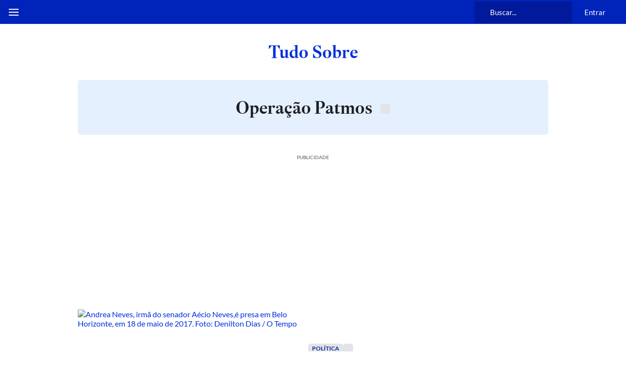

--- FILE ---
content_type: text/html; charset=utf-8
request_url: https://www.estadao.com.br/tudo-sobre/operacao-patmos/
body_size: 140408
content:
<!DOCTYPE html><html lang="pt-br" class="global__GlobalStyle-sc-1gatkw3-0 cLqATG"><head><meta charSet="UTF-8"/><meta http-equiv="X-UA-Compatible" content="IE=edge"/><meta name="mobile-web-app-capable" content="yes"/><meta name="apple-mobile-web-app-status-bar-style" content="black"/><meta name="viewport" content="width=device-width, initial-scale=1"/><meta name="theme-color" content="#0024b9"/><meta name="google-site-verification" content="PfiLKXdZ8G42sTRx1JwiEfHMkIoKwxG8pFKwjhhxZ8c"/><meta name="msvalidate.01" content="472E06798AE8794A1997378AF5BDA687"/><meta name="description" content="Veja as reportagens especias sobre Operação Patmos no canal de tópicos do Estadão."/><meta property="fb:app_id" content="127970263920039"/><meta property="og:title" content="Operação Patmos - Tudo Sobre - Estadão"/><meta property="og:type" content="website"/><meta property="og:url" content="https://www.estadao.com.br/tudo-sobre/operacao-patmos/"/><meta property="og:image" content="https://storage.googleapis.com/assets-estadao/image/logo-estadao16-9.png"/><meta property="og:site_name" content="Estadão"/><meta property="og:description" content="Veja as reportagens especias sobre Operação Patmos no canal de tópicos do Estadão."/><meta name="twitter:site" content="@Estadao"/><meta name="twitter:title" content="Operação Patmos - Tudo Sobre - Estadão"/><meta name="twitter:description" content="Veja as reportagens especias sobre Operação Patmos no canal de tópicos do Estadão."/><meta name="twitter:card" content="summary_large_image"/><meta name="twitter:image" content="https://storage.googleapis.com/assets-estadao/image/logo-estadao16-9.png"/><meta name="robots" content="max-image-preview:large"/><link id="canonical-link" rel="canonical" href="https://www.estadao.com.br/tudo-sobre/operacao-patmos/" data-replace="true"/><link rel="shortcut icon" href="/pf/resources/favicon.ico?d=2189"/><link rel="apple-touch-icon" href="/pf/resources/apple-touch-icon.png?d=2189"/><link rel="icon" type="image/x-icon" href="/pf/resources/favicon.ico?d=2189"/><title>Operação Patmos - Tudo Sobre - Estadão</title><link rel="preload" href="https://launchpad.privacymanager.io/latest/launchpad.bundle.js" as="script"/><script async="" defer="" src="https://launchpad-wrapper.privacymanager.io/8a66bd99-4fec-401f-b302-edafe5beb512/launchpad-liveramp.js"></script><meta property="article:content_tier" content="free"/><meta property="article:opinion" content="false"/><link rel="preconnect" href="https://securepubads.g.doubleclick.net"/><link rel="preconnect" href="https://ib.adnxs.com"/><link rel="preconnect" href="https://prg.smartadserver.com"/><link rel="preconnect" href="https://fastlane.rubiconproject.com"/><link rel="preconnect" href="https://www.facebook.com"/><link rel="preconnect" href="https://connect.facebook.net"/><link rel="preconnect" href="https://www.googletagmanager.com"/><link rel="preconnect" href="https://www.google-analytics.com"/><link rel="preconnect" href="https://estadao-bi-ga360.appspot.com"/><link rel="preconnect" href="https://static.chartbeat.com"/><link rel="preconnect" href="https://ping.chartbeat.net"/><link rel="preconnect" href="https://acesso.estadao.com.br"/><link rel="preconnect" href="https://assets.zephr.com"/><link rel="preconnect" href="https://estadao-home.cdn.zephr.com"/><link rel="preconnect" href="https://fundingchoicesmessages.google.com/"/><link rel="preconnect" href="https://statics.estadao.com.br"/><link rel="preconnect" href="https://tag.navdmp.com"/><link rel="preconnect" href="https://cdn.evgnet.com"/><link rel="preconnect" href="https://s.go-mpulse.net"/><link rel="preconnect" href="https://usr.navdmp.com"/><link rel="preconnect" href="https://ivccftag.ivcbrasil.org.br"/><link rel="preconnect" href="https://ivccf.ivcbrasil.org.br"/><link rel="preconnect" href="https://tpc.googlesyndication.com"/><link rel="preconnect" href="https://fonts.gstatic.com"/><script data-integration="inlineScripts">;var dataLayerGA4 = [
      {"ambiente":"web","autor":"","content_group":"tudo_sobre","data_publicacao":"","editoria":"tudo_sobre","tag":"operacao-patmos","tipo_pagina":"tudo_sobre","titulo":"Operação Patmos - Tudo Sobre - Estadão","coluna":"","url":"https://www.estadao.com.br/tudo-sobre/operacao-patmos/","produto":"Estadão","modulos":"","paywall":"","paywallStatus":"1","categoria_conteudo":"","blog":"","id":"61bc2239b5035d9280b96c2537f01e95a06f41b736ad4e0ac49b1b22f3ec3308","midia":"noticia","imagemResizer":"","tipo_conteudo":"noticia"}
    ];window.isIE = !!window.MSInputMethodContext && !!document.documentMode;;window.dataLayerGA4 = window.dataLayerGA4 || [];;(function(w,d,s,l,i){
      w[l]=w[l]||[];w[l].push({'gtm.start': new Date().getTime(),event:'gtm.js'});
      var f=d.getElementsByTagName(s)[0],
      j=d.createElement(s),dl=l!='dataLayer'?'&l='+l:'';j.async=true;j.src=
      'https://www.googletagmanager.com/gtm.js?id='+i+dl;f.parentNode.insertBefore(j,f);
    })(window,document,'script','dataLayerGA4','GTM-PSVMLCP');</script><link rel="preload" as="font" type="font/woff2" crossorigin="anonymous" href="/pf/resources/fonts/estadoheadline-semibold.woff2?d=2189"/><link rel="preload" as="font" type="font/woff2" crossorigin="anonymous" href="https://fonts.gstatic.com/s/lato/v24/S6uyw4BMUTPHjx4wXg.woff2"/><link rel="alternate" type="application/rss+xml" href="https://www.estadao.com.br/arc/outboundfeeds/feeds/rss/sections/geral/?body=%7B%22layout%22:%22google-news%22%7D"/><script type="text/javascript" async="" src="/pf/resources/js/simplified_strategy.js?d=2189"></script><script type="text/javascript" async="" src="/pf/resources/js/prebid10.19.0.js?d=2189"></script><script src="https://securepubads.g.doubleclick.net/tag/js/gpt.js" async=""></script><script type="text/javascript" async="" src="/pf/resources/js/apstag_amazon.js?d=2189"></script><link id="fusion-template-styles" rel="stylesheet" type="text/css" href="/pf/dist/components/combinations/default.css?d=2189&amp;mxId=00000000"/><style data-styled="" data-styled-version="5.3.11">@font-face{font-family:'Lato';font-style:normal;font-weight:400;font-display:swap;src:url(https://fonts.gstatic.com/s/lato/v24/S6uyw4BMUTPHjxAwXjeu.woff2) format('woff2');unicode-range:U+0100-02AF,U+0304,U+0308,U+0329,U+1E00-1E9F,U+1EF2-1EFF,U+2020,U+20A0-20AB,U+20AD-20CF,U+2113,U+2C60-2C7F,U+A720-A7FF;}/*!sc*/
@font-face{font-family:'Lato';font-style:normal;font-weight:400;font-display:swap;src:url(https://fonts.gstatic.com/s/lato/v24/S6uyw4BMUTPHjx4wXg.woff2) format('woff2');unicode-range:U+0000-00FF,U+0131,U+0152-0153,U+02BB-02BC,U+02C6,U+02DA,U+02DC,U+0304,U+0308,U+0329,U+2000-206F,U+2074,U+20AC,U+2122,U+2191,U+2193,U+2212,U+2215,U+FEFF,U+FFFD;}/*!sc*/
@font-face{font-family:'Lato';font-style:normal;font-weight:700;font-display:swap;src:url(https://fonts.gstatic.com/s/lato/v24/S6u9w4BMUTPHh6UVSwaPGR_p.woff2) format('woff2');unicode-range:U+0100-02AF,U+0304,U+0308,U+0329,U+1E00-1E9F,U+1EF2-1EFF,U+2020,U+20A0-20AB,U+20AD-20CF,U+2113,U+2C60-2C7F,U+A720-A7FF;}/*!sc*/
@font-face{font-family:'Lato';font-style:normal;font-weight:700;font-display:swap;src:url(https://fonts.gstatic.com/s/lato/v24/S6u9w4BMUTPHh6UVSwiPGQ.woff2) format('woff2');unicode-range:U+0000-00FF,U+0131,U+0152-0153,U+02BB-02BC,U+02C6,U+02DA,U+02DC,U+0304,U+0308,U+0329,U+2000-206F,U+2074,U+20AC,U+2122,U+2191,U+2193,U+2212,U+2215,U+FEFF,U+FFFD;}/*!sc*/
@font-face{font-family:'EstadaoHeadline-SemiBold';src:url([data-uri]) format('woff2');font-style:normal;font-weight:bold;font-stretch:normal;font-display:swap;}/*!sc*/
@font-face{font-family:'EstadaoHeadline-Roman';src:url([data-uri]) format('woff2');font-style:normal;font-weight:400;font-stretch:normal;font-display:swap;}/*!sc*/
@font-face{font-family:'Elgoc-Bold';src:url([data-uri]) format('woff2');font-style:normal;font-weight:bold;font-stretch:normal;font-display:swap;}/*!sc*/
@-ms-viewport{.cLqATG{width:device-width;}}/*!sc*/
.cLqATG html{box-sizing:border-box;-ms-overflow-style:scrollbar;}/*!sc*/
.cLqATG *,.cLqATG *::before,.cLqATG *::after{box-sizing:inherit;}/*!sc*/
.cLqATG .container{width:100%;padding-right:16px;padding-left:16px;margin-right:auto;margin-left:auto;}/*!sc*/
@media (min-width:576px){.cLqATG .container{max-width:546px;}}/*!sc*/
@media (min-width:768px){.cLqATG .container{max-width:738px;}}/*!sc*/
@media (min-width:1024px){.cLqATG .container{max-width:994px;}}/*!sc*/
@media (min-width:1322px){.cLqATG .container{max-width:1292px;}}/*!sc*/
.cLqATG .container-fluid{width:100%;padding-right:16px;padding-left:16px;margin-right:auto;margin-left:auto;}/*!sc*/
.cLqATG .row{display:-ms-flexbox;display:-webkit-box;display:-webkit-flex;display:-ms-flexbox;display:flex;-ms-flex-wrap:wrap;-webkit-flex-wrap:wrap;-ms-flex-wrap:wrap;flex-wrap:wrap;margin-right:-16px;margin-left:-16px;}/*!sc*/
.cLqATG .no-gutters{margin-right:0;margin-left:0;}/*!sc*/
.cLqATG .no-gutters > .col,.cLqATG .no-gutters > [class*="col-"]{padding-right:0;padding-left:0;}/*!sc*/
.cLqATG .col-1,.cLqATG .col-2,.cLqATG .col-3,.cLqATG .col-4,.cLqATG .col-5,.cLqATG .col-6,.cLqATG .col-7,.cLqATG .col-8,.cLqATG .col-9,.cLqATG .col-10,.cLqATG .col-11,.cLqATG .col-12,.cLqATG .col,.cLqATG .col-auto,.cLqATG .col-sm-1,.cLqATG .col-sm-2,.cLqATG .col-sm-3,.cLqATG .col-sm-4,.cLqATG .col-sm-5,.cLqATG .col-sm-6,.cLqATG .col-sm-7,.cLqATG .col-sm-8,.cLqATG .col-sm-9,.cLqATG .col-sm-10,.cLqATG .col-sm-11,.cLqATG .col-sm-12,.cLqATG .col-sm,.cLqATG .col-sm-auto,.cLqATG .col-md-1,.cLqATG .col-md-2,.cLqATG .col-md-3,.cLqATG .col-md-4,.cLqATG .col-md-5,.cLqATG .col-md-6,.cLqATG .col-md-7,.cLqATG .col-md-8,.cLqATG .col-md-9,.cLqATG .col-md-10,.cLqATG .col-md-11,.cLqATG .col-md-12,.cLqATG .col-md,.cLqATG .col-md-auto,.cLqATG .col-lg-1,.cLqATG .col-lg-2,.cLqATG .col-lg-3,.cLqATG .col-lg-4,.cLqATG .col-lg-5,.cLqATG .col-lg-6,.cLqATG .col-lg-7,.cLqATG .col-lg-8,.cLqATG .col-lg-9,.cLqATG .col-lg-10,.cLqATG .col-lg-11,.cLqATG .col-lg-12,.cLqATG .col-lg,.cLqATG .col-lg-auto,.cLqATG .col-xl-1,.cLqATG .col-xl-2,.cLqATG .col-xl-3,.cLqATG .col-xl-4,.cLqATG .col-xl-5,.cLqATG .col-xl-6,.cLqATG .col-xl-7,.cLqATG .col-xl-8,.cLqATG .col-xl-9,.cLqATG .col-xl-10,.cLqATG .col-xl-11,.cLqATG .col-xl-12,.cLqATG .col-xl,.cLqATG .col-xl-auto{position:relative;width:100%;min-height:1px;padding-right:16px;padding-left:16px;}/*!sc*/
.cLqATG .col{-ms-flex-preferred-size:0;-webkit-flex-basis:0;-ms-flex-preferred-size:0;flex-basis:0;-ms-flex-positive:1;-webkit-box-flex:1;-webkit-flex-grow:1;-ms-flex-positive:1;flex-grow:1;max-width:100%;}/*!sc*/
.cLqATG .col-auto{-ms-flex:0 0 auto;-webkit-flex:0 0 auto;-ms-flex:0 0 auto;flex:0 0 auto;width:auto;max-width:none;}/*!sc*/
.cLqATG .col-1{-ms-flex:0 0 8.333333%;-webkit-flex:0 0 8.333333%;-ms-flex:0 0 8.333333%;flex:0 0 8.333333%;max-width:8.333333%;}/*!sc*/
.cLqATG .col-2{-ms-flex:0 0 16.666667%;-webkit-flex:0 0 16.666667%;-ms-flex:0 0 16.666667%;flex:0 0 16.666667%;max-width:16.666667%;}/*!sc*/
.cLqATG .col-3{-ms-flex:0 0 25%;-webkit-flex:0 0 25%;-ms-flex:0 0 25%;flex:0 0 25%;max-width:25%;}/*!sc*/
.cLqATG .col-4{-ms-flex:0 0 33.333333%;-webkit-flex:0 0 33.333333%;-ms-flex:0 0 33.333333%;flex:0 0 33.333333%;max-width:33.333333%;}/*!sc*/
.cLqATG .col-5{-ms-flex:0 0 41.666667%;-webkit-flex:0 0 41.666667%;-ms-flex:0 0 41.666667%;flex:0 0 41.666667%;max-width:41.666667%;}/*!sc*/
.cLqATG .col-6{-ms-flex:0 0 50%;-webkit-flex:0 0 50%;-ms-flex:0 0 50%;flex:0 0 50%;max-width:50%;}/*!sc*/
.cLqATG .col-7{-ms-flex:0 0 58.333333%;-webkit-flex:0 0 58.333333%;-ms-flex:0 0 58.333333%;flex:0 0 58.333333%;max-width:58.333333%;}/*!sc*/
.cLqATG .col-8{-ms-flex:0 0 66.666667%;-webkit-flex:0 0 66.666667%;-ms-flex:0 0 66.666667%;flex:0 0 66.666667%;max-width:66.666667%;}/*!sc*/
.cLqATG .col-9{-ms-flex:0 0 75%;-webkit-flex:0 0 75%;-ms-flex:0 0 75%;flex:0 0 75%;max-width:75%;}/*!sc*/
.cLqATG .col-10{-ms-flex:0 0 83.333333%;-webkit-flex:0 0 83.333333%;-ms-flex:0 0 83.333333%;flex:0 0 83.333333%;max-width:83.333333%;}/*!sc*/
.cLqATG .col-11{-ms-flex:0 0 91.666667%;-webkit-flex:0 0 91.666667%;-ms-flex:0 0 91.666667%;flex:0 0 91.666667%;max-width:91.666667%;}/*!sc*/
.cLqATG .col-12{-ms-flex:0 0 100%;-webkit-flex:0 0 100%;-ms-flex:0 0 100%;flex:0 0 100%;max-width:100%;display:block !important;}/*!sc*/
.cLqATG .order-first{-ms-flex-order:-1;-webkit-order:-1;-ms-flex-order:-1;order:-1;}/*!sc*/
.cLqATG .order-last{-ms-flex-order:13;-webkit-order:13;-ms-flex-order:13;order:13;}/*!sc*/
.cLqATG .order-0{-ms-flex-order:0;-webkit-order:0;-ms-flex-order:0;order:0;}/*!sc*/
.cLqATG .order-1{-ms-flex-order:1;-webkit-order:1;-ms-flex-order:1;order:1;}/*!sc*/
.cLqATG .order-2{-ms-flex-order:2;-webkit-order:2;-ms-flex-order:2;order:2;}/*!sc*/
.cLqATG .order-3{-ms-flex-order:3;-webkit-order:3;-ms-flex-order:3;order:3;}/*!sc*/
.cLqATG .order-4{-ms-flex-order:4;-webkit-order:4;-ms-flex-order:4;order:4;}/*!sc*/
.cLqATG .order-5{-ms-flex-order:5;-webkit-order:5;-ms-flex-order:5;order:5;}/*!sc*/
.cLqATG .order-6{-ms-flex-order:6;-webkit-order:6;-ms-flex-order:6;order:6;}/*!sc*/
.cLqATG .order-7{-ms-flex-order:7;-webkit-order:7;-ms-flex-order:7;order:7;}/*!sc*/
.cLqATG .order-8{-ms-flex-order:8;-webkit-order:8;-ms-flex-order:8;order:8;}/*!sc*/
.cLqATG .order-9{-ms-flex-order:9;-webkit-order:9;-ms-flex-order:9;order:9;}/*!sc*/
.cLqATG .order-10{-ms-flex-order:10;-webkit-order:10;-ms-flex-order:10;order:10;}/*!sc*/
.cLqATG .order-11{-ms-flex-order:11;-webkit-order:11;-ms-flex-order:11;order:11;}/*!sc*/
.cLqATG .order-12{-ms-flex-order:12;-webkit-order:12;-ms-flex-order:12;order:12;}/*!sc*/
.cLqATG .offset-1{margin-left:8.333333%;}/*!sc*/
.cLqATG .offset-2{margin-left:16.666667%;}/*!sc*/
.cLqATG .offset-3{margin-left:25%;}/*!sc*/
.cLqATG .offset-4{margin-left:33.333333%;}/*!sc*/
.cLqATG .offset-5{margin-left:41.666667%;}/*!sc*/
.cLqATG .offset-6{margin-left:50%;}/*!sc*/
.cLqATG .offset-7{margin-left:58.333333%;}/*!sc*/
.cLqATG .offset-8{margin-left:66.666667%;}/*!sc*/
.cLqATG .offset-9{margin-left:75%;}/*!sc*/
.cLqATG .offset-10{margin-left:83.333333%;}/*!sc*/
.cLqATG .offset-11{margin-left:91.666667%;}/*!sc*/
@media (min-width:576px){.cLqATG .col-sm{-ms-flex-preferred-size:0;-webkit-flex-basis:0;-ms-flex-preferred-size:0;flex-basis:0;-ms-flex-positive:1;-webkit-box-flex:1;-webkit-flex-grow:1;-ms-flex-positive:1;flex-grow:1;max-width:100%;}.cLqATG .col-sm-auto{-ms-flex:0 0 auto;-webkit-flex:0 0 auto;-ms-flex:0 0 auto;flex:0 0 auto;width:auto;max-width:none;}.cLqATG .col-sm-1{-ms-flex:0 0 8.333333%;-webkit-flex:0 0 8.333333%;-ms-flex:0 0 8.333333%;flex:0 0 8.333333%;max-width:8.333333%;}.cLqATG .col-sm-2{-ms-flex:0 0 16.666667%;-webkit-flex:0 0 16.666667%;-ms-flex:0 0 16.666667%;flex:0 0 16.666667%;max-width:16.666667%;}.cLqATG .col-sm-3{-ms-flex:0 0 25%;-webkit-flex:0 0 25%;-ms-flex:0 0 25%;flex:0 0 25%;max-width:25%;}.cLqATG .col-sm-4{-ms-flex:0 0 33.333333%;-webkit-flex:0 0 33.333333%;-ms-flex:0 0 33.333333%;flex:0 0 33.333333%;max-width:33.333333%;}.cLqATG .col-sm-5{-ms-flex:0 0 41.666667%;-webkit-flex:0 0 41.666667%;-ms-flex:0 0 41.666667%;flex:0 0 41.666667%;max-width:41.666667%;}.cLqATG .col-sm-6{-ms-flex:0 0 50%;-webkit-flex:0 0 50%;-ms-flex:0 0 50%;flex:0 0 50%;max-width:50%;}.cLqATG .col-sm-7{-ms-flex:0 0 58.333333%;-webkit-flex:0 0 58.333333%;-ms-flex:0 0 58.333333%;flex:0 0 58.333333%;max-width:58.333333%;}.cLqATG .col-sm-8{-ms-flex:0 0 66.666667%;-webkit-flex:0 0 66.666667%;-ms-flex:0 0 66.666667%;flex:0 0 66.666667%;max-width:66.666667%;}.cLqATG .col-sm-9{-ms-flex:0 0 75%;-webkit-flex:0 0 75%;-ms-flex:0 0 75%;flex:0 0 75%;max-width:75%;}.cLqATG .col-sm-10{-ms-flex:0 0 83.333333%;-webkit-flex:0 0 83.333333%;-ms-flex:0 0 83.333333%;flex:0 0 83.333333%;max-width:83.333333%;}.cLqATG .col-sm-11{-ms-flex:0 0 91.666667%;-webkit-flex:0 0 91.666667%;-ms-flex:0 0 91.666667%;flex:0 0 91.666667%;max-width:91.666667%;}.cLqATG .col-sm-12{-ms-flex:0 0 100%;-webkit-flex:0 0 100%;-ms-flex:0 0 100%;flex:0 0 100%;max-width:100%;}.cLqATG .order-sm-first{-ms-flex-order:-1;-webkit-order:-1;-ms-flex-order:-1;order:-1;}.cLqATG .order-sm-last{-ms-flex-order:13;-webkit-order:13;-ms-flex-order:13;order:13;}.cLqATG .order-sm-0{-ms-flex-order:0;-webkit-order:0;-ms-flex-order:0;order:0;}.cLqATG .order-sm-1{-ms-flex-order:1;-webkit-order:1;-ms-flex-order:1;order:1;}.cLqATG .order-sm-2{-ms-flex-order:2;-webkit-order:2;-ms-flex-order:2;order:2;}.cLqATG .order-sm-3{-ms-flex-order:3;-webkit-order:3;-ms-flex-order:3;order:3;}.cLqATG .order-sm-4{-ms-flex-order:4;-webkit-order:4;-ms-flex-order:4;order:4;}.cLqATG .order-sm-5{-ms-flex-order:5;-webkit-order:5;-ms-flex-order:5;order:5;}.cLqATG .order-sm-6{-ms-flex-order:6;-webkit-order:6;-ms-flex-order:6;order:6;}.cLqATG .order-sm-7{-ms-flex-order:7;-webkit-order:7;-ms-flex-order:7;order:7;}.cLqATG .order-sm-8{-ms-flex-order:8;-webkit-order:8;-ms-flex-order:8;order:8;}.cLqATG .order-sm-9{-ms-flex-order:9;-webkit-order:9;-ms-flex-order:9;order:9;}.cLqATG .order-sm-10{-ms-flex-order:10;-webkit-order:10;-ms-flex-order:10;order:10;}.cLqATG .order-sm-11{-ms-flex-order:11;-webkit-order:11;-ms-flex-order:11;order:11;}.cLqATG .order-sm-12{-ms-flex-order:12;-webkit-order:12;-ms-flex-order:12;order:12;}.cLqATG .offset-sm-0{margin-left:0;}.cLqATG .offset-sm-1{margin-left:8.333333%;}.cLqATG .offset-sm-2{margin-left:16.666667%;}.cLqATG .offset-sm-3{margin-left:25%;}.cLqATG .offset-sm-4{margin-left:33.333333%;}.cLqATG .offset-sm-5{margin-left:41.666667%;}.cLqATG .offset-sm-6{margin-left:50%;}.cLqATG .offset-sm-7{margin-left:58.333333%;}.cLqATG .offset-sm-8{margin-left:66.666667%;}.cLqATG .offset-sm-9{margin-left:75%;}.cLqATG .offset-sm-10{margin-left:83.333333%;}.cLqATG .offset-sm-11{margin-left:91.666667%;}}/*!sc*/
@media (min-width:768px){.cLqATG .col-md{-ms-flex-preferred-size:0;-webkit-flex-basis:0;-ms-flex-preferred-size:0;flex-basis:0;-ms-flex-positive:1;-webkit-box-flex:1;-webkit-flex-grow:1;-ms-flex-positive:1;flex-grow:1;max-width:100%;}.cLqATG .col-md-auto{-ms-flex:0 0 auto;-webkit-flex:0 0 auto;-ms-flex:0 0 auto;flex:0 0 auto;width:auto;max-width:none;}.cLqATG .col-md-1{-ms-flex:0 0 8.333333%;-webkit-flex:0 0 8.333333%;-ms-flex:0 0 8.333333%;flex:0 0 8.333333%;max-width:8.333333%;}.cLqATG .col-md-2{-ms-flex:0 0 16.666667%;-webkit-flex:0 0 16.666667%;-ms-flex:0 0 16.666667%;flex:0 0 16.666667%;max-width:16.666667%;}.cLqATG .col-md-3{-ms-flex:0 0 25%;-webkit-flex:0 0 25%;-ms-flex:0 0 25%;flex:0 0 25%;max-width:25%;}.cLqATG .col-md-4{-ms-flex:0 0 33.333333%;-webkit-flex:0 0 33.333333%;-ms-flex:0 0 33.333333%;flex:0 0 33.333333%;max-width:33.333333%;}.cLqATG .col-md-5{-ms-flex:0 0 41.666667%;-webkit-flex:0 0 41.666667%;-ms-flex:0 0 41.666667%;flex:0 0 41.666667%;max-width:41.666667%;}.cLqATG .col-md-6{-ms-flex:0 0 50%;-webkit-flex:0 0 50%;-ms-flex:0 0 50%;flex:0 0 50%;max-width:50%;}.cLqATG .col-md-7{-ms-flex:0 0 58.333333%;-webkit-flex:0 0 58.333333%;-ms-flex:0 0 58.333333%;flex:0 0 58.333333%;max-width:58.333333%;}.cLqATG .col-md-8{-ms-flex:0 0 66.666667%;-webkit-flex:0 0 66.666667%;-ms-flex:0 0 66.666667%;flex:0 0 66.666667%;max-width:66.666667%;}.cLqATG .col-md-9{-ms-flex:0 0 75%;-webkit-flex:0 0 75%;-ms-flex:0 0 75%;flex:0 0 75%;max-width:75%;}.cLqATG .col-md-10{-ms-flex:0 0 83.333333%;-webkit-flex:0 0 83.333333%;-ms-flex:0 0 83.333333%;flex:0 0 83.333333%;max-width:83.333333%;}.cLqATG .col-md-11{-ms-flex:0 0 91.666667%;-webkit-flex:0 0 91.666667%;-ms-flex:0 0 91.666667%;flex:0 0 91.666667%;max-width:91.666667%;}.cLqATG .col-md-12{-ms-flex:0 0 100%;-webkit-flex:0 0 100%;-ms-flex:0 0 100%;flex:0 0 100%;max-width:100%;}.cLqATG .order-md-first{-ms-flex-order:-1;-webkit-order:-1;-ms-flex-order:-1;order:-1;}.cLqATG .order-md-last{-ms-flex-order:13;-webkit-order:13;-ms-flex-order:13;order:13;}.cLqATG .order-md-0{-ms-flex-order:0;-webkit-order:0;-ms-flex-order:0;order:0;}.cLqATG .order-md-1{-ms-flex-order:1;-webkit-order:1;-ms-flex-order:1;order:1;}.cLqATG .order-md-2{-ms-flex-order:2;-webkit-order:2;-ms-flex-order:2;order:2;}.cLqATG .order-md-3{-ms-flex-order:3;-webkit-order:3;-ms-flex-order:3;order:3;}.cLqATG .order-md-4{-ms-flex-order:4;-webkit-order:4;-ms-flex-order:4;order:4;}.cLqATG .order-md-5{-ms-flex-order:5;-webkit-order:5;-ms-flex-order:5;order:5;}.cLqATG .order-md-6{-ms-flex-order:6;-webkit-order:6;-ms-flex-order:6;order:6;}.cLqATG .order-md-7{-ms-flex-order:7;-webkit-order:7;-ms-flex-order:7;order:7;}.cLqATG .order-md-8{-ms-flex-order:8;-webkit-order:8;-ms-flex-order:8;order:8;}.cLqATG .order-md-9{-ms-flex-order:9;-webkit-order:9;-ms-flex-order:9;order:9;}.cLqATG .order-md-10{-ms-flex-order:10;-webkit-order:10;-ms-flex-order:10;order:10;}.cLqATG .order-md-11{-ms-flex-order:11;-webkit-order:11;-ms-flex-order:11;order:11;}.cLqATG .order-md-12{-ms-flex-order:12;-webkit-order:12;-ms-flex-order:12;order:12;}.cLqATG .offset-md-0{margin-left:0;}.cLqATG .offset-md-1{margin-left:8.333333%;}.cLqATG .offset-md-2{margin-left:16.666667%;}.cLqATG .offset-md-3{margin-left:25%;}.cLqATG .offset-md-4{margin-left:33.333333%;}.cLqATG .offset-md-5{margin-left:41.666667%;}.cLqATG .offset-md-6{margin-left:50%;}.cLqATG .offset-md-7{margin-left:58.333333%;}.cLqATG .offset-md-8{margin-left:66.666667%;}.cLqATG .offset-md-9{margin-left:75%;}.cLqATG .offset-md-10{margin-left:83.333333%;}.cLqATG .offset-md-11{margin-left:91.666667%;}}/*!sc*/
@media (min-width:1024px){.cLqATG .col-lg{-ms-flex-preferred-size:0;-webkit-flex-basis:0;-ms-flex-preferred-size:0;flex-basis:0;-ms-flex-positive:1;-webkit-box-flex:1;-webkit-flex-grow:1;-ms-flex-positive:1;flex-grow:1;max-width:100%;}.cLqATG .col-lg-auto{-ms-flex:0 0 auto;-webkit-flex:0 0 auto;-ms-flex:0 0 auto;flex:0 0 auto;width:auto;max-width:none;}.cLqATG .col-lg-1{-ms-flex:0 0 8.333333%;-webkit-flex:0 0 8.333333%;-ms-flex:0 0 8.333333%;flex:0 0 8.333333%;max-width:8.333333%;}.cLqATG .col-lg-2{-ms-flex:0 0 16.666667%;-webkit-flex:0 0 16.666667%;-ms-flex:0 0 16.666667%;flex:0 0 16.666667%;max-width:16.666667%;}.cLqATG .col-lg-3{-ms-flex:0 0 25%;-webkit-flex:0 0 25%;-ms-flex:0 0 25%;flex:0 0 25%;max-width:25%;}.cLqATG .col-lg-4{-ms-flex:0 0 33.333333%;-webkit-flex:0 0 33.333333%;-ms-flex:0 0 33.333333%;flex:0 0 33.333333%;max-width:33.333333%;}.cLqATG .col-lg-5{-ms-flex:0 0 41.666667%;-webkit-flex:0 0 41.666667%;-ms-flex:0 0 41.666667%;flex:0 0 41.666667%;max-width:41.666667%;}.cLqATG .col-lg-6{-ms-flex:0 0 50%;-webkit-flex:0 0 50%;-ms-flex:0 0 50%;flex:0 0 50%;max-width:50%;}.cLqATG .col-lg-7{-ms-flex:0 0 58.333333%;-webkit-flex:0 0 58.333333%;-ms-flex:0 0 58.333333%;flex:0 0 58.333333%;max-width:58.333333%;}.cLqATG .col-lg-8{-ms-flex:0 0 66.666667%;-webkit-flex:0 0 66.666667%;-ms-flex:0 0 66.666667%;flex:0 0 66.666667%;max-width:66.666667%;}.cLqATG .col-lg-9{-ms-flex:0 0 75%;-webkit-flex:0 0 75%;-ms-flex:0 0 75%;flex:0 0 75%;max-width:75%;}.cLqATG .col-lg-10{-ms-flex:0 0 83.333333%;-webkit-flex:0 0 83.333333%;-ms-flex:0 0 83.333333%;flex:0 0 83.333333%;max-width:83.333333%;}.cLqATG .col-lg-11{-ms-flex:0 0 91.666667%;-webkit-flex:0 0 91.666667%;-ms-flex:0 0 91.666667%;flex:0 0 91.666667%;max-width:91.666667%;}.cLqATG .col-lg-12{-ms-flex:0 0 100%;-webkit-flex:0 0 100%;-ms-flex:0 0 100%;flex:0 0 100%;max-width:100%;}.cLqATG .order-lg-first{-ms-flex-order:-1;-webkit-order:-1;-ms-flex-order:-1;order:-1;}.cLqATG .order-lg-last{-ms-flex-order:13;-webkit-order:13;-ms-flex-order:13;order:13;}.cLqATG .order-lg-0{-ms-flex-order:0;-webkit-order:0;-ms-flex-order:0;order:0;}.cLqATG .order-lg-1{-ms-flex-order:1;-webkit-order:1;-ms-flex-order:1;order:1;}.cLqATG .order-lg-2{-ms-flex-order:2;-webkit-order:2;-ms-flex-order:2;order:2;}.cLqATG .order-lg-3{-ms-flex-order:3;-webkit-order:3;-ms-flex-order:3;order:3;}.cLqATG .order-lg-4{-ms-flex-order:4;-webkit-order:4;-ms-flex-order:4;order:4;}.cLqATG .order-lg-5{-ms-flex-order:5;-webkit-order:5;-ms-flex-order:5;order:5;}.cLqATG .order-lg-6{-ms-flex-order:6;-webkit-order:6;-ms-flex-order:6;order:6;}.cLqATG .order-lg-7{-ms-flex-order:7;-webkit-order:7;-ms-flex-order:7;order:7;}.cLqATG .order-lg-8{-ms-flex-order:8;-webkit-order:8;-ms-flex-order:8;order:8;}.cLqATG .order-lg-9{-ms-flex-order:9;-webkit-order:9;-ms-flex-order:9;order:9;}.cLqATG .order-lg-10{-ms-flex-order:10;-webkit-order:10;-ms-flex-order:10;order:10;}.cLqATG .order-lg-11{-ms-flex-order:11;-webkit-order:11;-ms-flex-order:11;order:11;}.cLqATG .order-lg-12{-ms-flex-order:12;-webkit-order:12;-ms-flex-order:12;order:12;}.cLqATG .offset-lg-0{margin-left:0;}.cLqATG .offset-lg-1{margin-left:8.333333%;}.cLqATG .offset-lg-2{margin-left:16.666667%;}.cLqATG .offset-lg-3{margin-left:25%;}.cLqATG .offset-lg-4{margin-left:33.333333%;}.cLqATG .offset-lg-5{margin-left:41.666667%;}.cLqATG .offset-lg-6{margin-left:50%;}.cLqATG .offset-lg-7{margin-left:58.333333%;}.cLqATG .offset-lg-8{margin-left:66.666667%;}.cLqATG .offset-lg-9{margin-left:75%;}.cLqATG .offset-lg-10{margin-left:83.333333%;}.cLqATG .offset-lg-11{margin-left:91.666667%;}}/*!sc*/
@media (min-width:1322px){.cLqATG .col-xl{-ms-flex-preferred-size:0;-webkit-flex-basis:0;-ms-flex-preferred-size:0;flex-basis:0;-ms-flex-positive:1;-webkit-box-flex:1;-webkit-flex-grow:1;-ms-flex-positive:1;flex-grow:1;max-width:100%;}.cLqATG .col-xl-auto{-ms-flex:0 0 auto;-webkit-flex:0 0 auto;-ms-flex:0 0 auto;flex:0 0 auto;width:auto;max-width:none;}.cLqATG .col-xl-1{-ms-flex:0 0 8.333333%;-webkit-flex:0 0 8.333333%;-ms-flex:0 0 8.333333%;flex:0 0 8.333333%;max-width:8.333333%;}.cLqATG .col-xl-2{-ms-flex:0 0 16.666667%;-webkit-flex:0 0 16.666667%;-ms-flex:0 0 16.666667%;flex:0 0 16.666667%;max-width:16.666667%;}.cLqATG .col-xl-3{-ms-flex:0 0 25%;-webkit-flex:0 0 25%;-ms-flex:0 0 25%;flex:0 0 25%;max-width:25%;}.cLqATG .col-xl-4{-ms-flex:0 0 33.333333%;-webkit-flex:0 0 33.333333%;-ms-flex:0 0 33.333333%;flex:0 0 33.333333%;max-width:33.333333%;}.cLqATG .col-xl-5{-ms-flex:0 0 41.666667%;-webkit-flex:0 0 41.666667%;-ms-flex:0 0 41.666667%;flex:0 0 41.666667%;max-width:41.666667%;}.cLqATG .col-xl-6{-ms-flex:0 0 50%;-webkit-flex:0 0 50%;-ms-flex:0 0 50%;flex:0 0 50%;max-width:50%;}.cLqATG .col-xl-7{-ms-flex:0 0 58.333333%;-webkit-flex:0 0 58.333333%;-ms-flex:0 0 58.333333%;flex:0 0 58.333333%;max-width:58.333333%;}.cLqATG .col-xl-8{-ms-flex:0 0 66.666667%;-webkit-flex:0 0 66.666667%;-ms-flex:0 0 66.666667%;flex:0 0 66.666667%;max-width:66.666667%;}.cLqATG .col-xl-9{-ms-flex:0 0 75%;-webkit-flex:0 0 75%;-ms-flex:0 0 75%;flex:0 0 75%;max-width:75%;}.cLqATG .col-xl-10{-ms-flex:0 0 83.333333%;-webkit-flex:0 0 83.333333%;-ms-flex:0 0 83.333333%;flex:0 0 83.333333%;max-width:83.333333%;}.cLqATG .col-xl-11{-ms-flex:0 0 91.666667%;-webkit-flex:0 0 91.666667%;-ms-flex:0 0 91.666667%;flex:0 0 91.666667%;max-width:91.666667%;}.cLqATG .col-xl-12{-ms-flex:0 0 100%;-webkit-flex:0 0 100%;-ms-flex:0 0 100%;flex:0 0 100%;max-width:100%;}.cLqATG .order-xl-first{-ms-flex-order:-1;-webkit-order:-1;-ms-flex-order:-1;order:-1;}.cLqATG .order-xl-last{-ms-flex-order:13;-webkit-order:13;-ms-flex-order:13;order:13;}.cLqATG .order-xl-0{-ms-flex-order:0;-webkit-order:0;-ms-flex-order:0;order:0;}.cLqATG .order-xl-1{-ms-flex-order:1;-webkit-order:1;-ms-flex-order:1;order:1;}.cLqATG .order-xl-2{-ms-flex-order:2;-webkit-order:2;-ms-flex-order:2;order:2;}.cLqATG .order-xl-3{-ms-flex-order:3;-webkit-order:3;-ms-flex-order:3;order:3;}.cLqATG .order-xl-4{-ms-flex-order:4;-webkit-order:4;-ms-flex-order:4;order:4;}.cLqATG .order-xl-5{-ms-flex-order:5;-webkit-order:5;-ms-flex-order:5;order:5;}.cLqATG .order-xl-6{-ms-flex-order:6;-webkit-order:6;-ms-flex-order:6;order:6;}.cLqATG .order-xl-7{-ms-flex-order:7;-webkit-order:7;-ms-flex-order:7;order:7;}.cLqATG .order-xl-8{-ms-flex-order:8;-webkit-order:8;-ms-flex-order:8;order:8;}.cLqATG .order-xl-9{-ms-flex-order:9;-webkit-order:9;-ms-flex-order:9;order:9;}.cLqATG .order-xl-10{-ms-flex-order:10;-webkit-order:10;-ms-flex-order:10;order:10;}.cLqATG .order-xl-11{-ms-flex-order:11;-webkit-order:11;-ms-flex-order:11;order:11;}.cLqATG .order-xl-12{-ms-flex-order:12;-webkit-order:12;-ms-flex-order:12;order:12;}.cLqATG .offset-xl-0{margin-left:0;}.cLqATG .offset-xl-1{margin-left:8.333333%;}.cLqATG .offset-xl-2{margin-left:16.666667%;}.cLqATG .offset-xl-3{margin-left:25%;}.cLqATG .offset-xl-4{margin-left:33.333333%;}.cLqATG .offset-xl-5{margin-left:41.666667%;}.cLqATG .offset-xl-6{margin-left:50%;}.cLqATG .offset-xl-7{margin-left:58.333333%;}.cLqATG .offset-xl-8{margin-left:66.666667%;}.cLqATG .offset-xl-9{margin-left:75%;}.cLqATG .offset-xl-10{margin-left:83.333333%;}.cLqATG .offset-xl-11{margin-left:91.666667%;}}/*!sc*/
.cLqATG .d-none{display:none !important;}/*!sc*/
.cLqATG .d-inline{display:inline !important;}/*!sc*/
.cLqATG .d-inline-block{display:inline-block !important;}/*!sc*/
.cLqATG .d-block{display:block !important;}/*!sc*/
.cLqATG .d-table{display:table !important;}/*!sc*/
.cLqATG .d-table-row{display:table-row !important;}/*!sc*/
.cLqATG .d-table-cell{display:table-cell !important;}/*!sc*/
.cLqATG .d-flex{display:-ms-flexbox !important;display:-webkit-box !important;display:-webkit-flex !important;display:-ms-flexbox !important;display:flex !important;}/*!sc*/
.cLqATG .d-inline-flex{display:-ms-inline-flexbox !important;display:-webkit-inline-box !important;display:-webkit-inline-flex !important;display:-ms-inline-flexbox !important;display:inline-flex !important;}/*!sc*/
@media (min-width:576px){.cLqATG .d-sm-none{display:none !important;}.cLqATG .d-sm-inline{display:inline !important;}.cLqATG .d-sm-inline-block{display:inline-block !important;}.cLqATG .d-sm-block{display:block !important;}.cLqATG .d-sm-table{display:table !important;}.cLqATG .d-sm-table-row{display:table-row !important;}.cLqATG .d-sm-table-cell{display:table-cell !important;}.cLqATG .d-sm-flex{display:-ms-flexbox !important;display:-webkit-box !important;display:-webkit-flex !important;display:-ms-flexbox !important;display:flex !important;}.cLqATG .d-sm-inline-flex{display:-ms-inline-flexbox !important;display:-webkit-inline-box !important;display:-webkit-inline-flex !important;display:-ms-inline-flexbox !important;display:inline-flex !important;}}/*!sc*/
@media (min-width:768px){.cLqATG .d-md-none{display:none !important;}.cLqATG .d-md-inline{display:inline !important;}.cLqATG .d-md-inline-block{display:inline-block !important;}.cLqATG .d-md-block{display:block !important;}.cLqATG .d-md-table{display:table !important;}.cLqATG .d-md-table-row{display:table-row !important;}.cLqATG .d-md-table-cell{display:table-cell !important;}.cLqATG .d-md-flex{display:-ms-flexbox !important;display:-webkit-box !important;display:-webkit-flex !important;display:-ms-flexbox !important;display:flex !important;}.cLqATG .d-md-inline-flex{display:-ms-inline-flexbox !important;display:-webkit-inline-box !important;display:-webkit-inline-flex !important;display:-ms-inline-flexbox !important;display:inline-flex !important;}}/*!sc*/
@media (min-width:1024px){.cLqATG .d-lg-none{display:none !important;}.cLqATG .d-lg-inline{display:inline !important;}.cLqATG .d-lg-inline-block{display:inline-block !important;}.cLqATG .d-lg-block{display:block !important;}.cLqATG .d-lg-table{display:table !important;}.cLqATG .d-lg-table-row{display:table-row !important;}.cLqATG .d-lg-table-cell{display:table-cell !important;}.cLqATG .d-lg-flex{display:-ms-flexbox !important;display:-webkit-box !important;display:-webkit-flex !important;display:-ms-flexbox !important;display:flex !important;}.cLqATG .d-lg-inline-flex{display:-ms-inline-flexbox !important;display:-webkit-inline-box !important;display:-webkit-inline-flex !important;display:-ms-inline-flexbox !important;display:inline-flex !important;}}/*!sc*/
@media (min-width:1322px){.cLqATG .d-xl-none{display:none !important;}.cLqATG .d-xl-inline{display:inline !important;}.cLqATG .d-xl-inline-block{display:inline-block !important;}.cLqATG .d-xl-block{display:block !important;}.cLqATG .d-xl-table{display:table !important;}.cLqATG .d-xl-table-row{display:table-row !important;}.cLqATG .d-xl-table-cell{display:table-cell !important;}.cLqATG .d-xl-flex{display:-ms-flexbox !important;display:-webkit-box !important;display:-webkit-flex !important;display:-ms-flexbox !important;display:flex !important;}.cLqATG .d-xl-inline-flex{display:-ms-inline-flexbox !important;display:-webkit-inline-box !important;display:-webkit-inline-flex !important;display:-ms-inline-flexbox !important;display:inline-flex !important;}}/*!sc*/
@media print{.cLqATG .d-print-none{display:none !important;}.cLqATG .d-print-inline{display:inline !important;}.cLqATG .d-print-inline-block{display:inline-block !important;}.cLqATG .d-print-block{display:block !important;}.cLqATG .d-print-table{display:table !important;}.cLqATG .d-print-table-row{display:table-row !important;}.cLqATG .d-print-table-cell{display:table-cell !important;}.cLqATG .d-print-flex{display:-ms-flexbox !important;display:-webkit-box !important;display:-webkit-flex !important;display:-ms-flexbox !important;display:flex !important;}.cLqATG .d-print-inline-flex{display:-ms-inline-flexbox !important;display:-webkit-inline-box !important;display:-webkit-inline-flex !important;display:-ms-inline-flexbox !important;display:inline-flex !important;}}/*!sc*/
.cLqATG .flex-row{-ms-flex-direction:row !important;-webkit-flex-direction:row !important;-ms-flex-direction:row !important;flex-direction:row !important;}/*!sc*/
.cLqATG .flex-column{-ms-flex-direction:column !important;-webkit-flex-direction:column !important;-ms-flex-direction:column !important;flex-direction:column !important;}/*!sc*/
.cLqATG .flex-row-reverse{-ms-flex-direction:row-reverse !important;-webkit-flex-direction:row-reverse !important;-ms-flex-direction:row-reverse !important;flex-direction:row-reverse !important;}/*!sc*/
.cLqATG .flex-column-reverse{-ms-flex-direction:column-reverse !important;-webkit-flex-direction:column-reverse !important;-ms-flex-direction:column-reverse !important;flex-direction:column-reverse !important;}/*!sc*/
.cLqATG .flex-wrap{-ms-flex-wrap:wrap !important;-webkit-flex-wrap:wrap !important;-ms-flex-wrap:wrap !important;flex-wrap:wrap !important;}/*!sc*/
.cLqATG .flex-nowrap{-ms-flex-wrap:nowrap !important;-webkit-flex-wrap:nowrap !important;-ms-flex-wrap:nowrap !important;flex-wrap:nowrap !important;}/*!sc*/
.cLqATG .flex-wrap-reverse{-ms-flex-wrap:wrap-reverse !important;-webkit-flex-wrap:wrap-reverse !important;-ms-flex-wrap:wrap-reverse !important;flex-wrap:wrap-reverse !important;}/*!sc*/
.cLqATG .flex-fill{-ms-flex:1 1 auto !important;-webkit-flex:1 1 auto !important;-ms-flex:1 1 auto !important;flex:1 1 auto !important;}/*!sc*/
.cLqATG .flex-grow-0{-ms-flex-positive:0 !important;-webkit-box-flex:0 !important;-webkit-flex-grow:0 !important;-ms-flex-positive:0 !important;flex-grow:0 !important;}/*!sc*/
.cLqATG .flex-grow-1{-ms-flex-positive:1 !important;-webkit-box-flex:1 !important;-webkit-flex-grow:1 !important;-ms-flex-positive:1 !important;flex-grow:1 !important;}/*!sc*/
.cLqATG .flex-shrink-0{-ms-flex-negative:0 !important;-webkit-flex-shrink:0 !important;-ms-flex-negative:0 !important;flex-shrink:0 !important;}/*!sc*/
.cLqATG .flex-shrink-1{-ms-flex-negative:1 !important;-webkit-flex-shrink:1 !important;-ms-flex-negative:1 !important;flex-shrink:1 !important;}/*!sc*/
.cLqATG .justify-content-start{-ms-flex-pack:start !important;-webkit-box-pack:start !important;-webkit-justify-content:flex-start !important;-ms-flex-pack:start !important;justify-content:flex-start !important;}/*!sc*/
.cLqATG .justify-content-end{-ms-flex-pack:end !important;-webkit-box-pack:end !important;-webkit-justify-content:flex-end !important;-ms-flex-pack:end !important;justify-content:flex-end !important;}/*!sc*/
.cLqATG .justify-content-center{-ms-flex-pack:center !important;-webkit-box-pack:center !important;-webkit-justify-content:center !important;-ms-flex-pack:center !important;justify-content:center !important;}/*!sc*/
.cLqATG .justify-content-between{-ms-flex-pack:justify !important;-webkit-box-pack:justify !important;-webkit-justify-content:space-between !important;-ms-flex-pack:justify !important;justify-content:space-between !important;}/*!sc*/
.cLqATG .justify-content-around{-ms-flex-pack:distribute !important;-webkit-box-pack:space-around !important;-webkit-justify-content:space-around !important;-ms-flex-pack:space-around !important;justify-content:space-around !important;}/*!sc*/
.cLqATG .align-items-start{-ms-flex-align:start !important;-webkit-align-items:flex-start !important;-webkit-box-align:flex-start !important;-ms-flex-align:flex-start !important;align-items:flex-start !important;}/*!sc*/
.cLqATG .align-items-end{-ms-flex-align:end !important;-webkit-align-items:flex-end !important;-webkit-box-align:flex-end !important;-ms-flex-align:flex-end !important;align-items:flex-end !important;}/*!sc*/
.cLqATG .align-items-center{-ms-flex-align:center !important;-webkit-align-items:center !important;-webkit-box-align:center !important;-ms-flex-align:center !important;align-items:center !important;}/*!sc*/
.cLqATG .align-items-baseline{-ms-flex-align:baseline !important;-webkit-align-items:baseline !important;-webkit-box-align:baseline !important;-ms-flex-align:baseline !important;align-items:baseline !important;}/*!sc*/
.cLqATG .align-items-stretch{-ms-flex-align:stretch !important;-webkit-align-items:stretch !important;-webkit-box-align:stretch !important;-ms-flex-align:stretch !important;align-items:stretch !important;}/*!sc*/
.cLqATG .align-content-start{-ms-flex-line-pack:start !important;-webkit-align-content:flex-start !important;-ms-flex-line-pack:start !important;align-content:flex-start !important;}/*!sc*/
.cLqATG .align-content-end{-ms-flex-line-pack:end !important;-webkit-align-content:flex-end !important;-ms-flex-line-pack:end !important;align-content:flex-end !important;}/*!sc*/
.cLqATG .align-content-center{-ms-flex-line-pack:center !important;-webkit-align-content:center !important;-ms-flex-line-pack:center !important;align-content:center !important;}/*!sc*/
.cLqATG .align-content-between{-ms-flex-line-pack:justify !important;-webkit-align-content:space-between !important;-ms-flex-line-pack:space-between !important;align-content:space-between !important;}/*!sc*/
.cLqATG .align-content-around{-ms-flex-line-pack:distribute !important;-webkit-align-content:space-around !important;-ms-flex-line-pack:space-around !important;align-content:space-around !important;}/*!sc*/
.cLqATG .align-content-stretch{-ms-flex-line-pack:stretch !important;-webkit-align-content:stretch !important;-ms-flex-line-pack:stretch !important;align-content:stretch !important;}/*!sc*/
.cLqATG .align-self-auto{-ms-flex-item-align:auto !important;-webkit-align-self:auto !important;-ms-flex-item-align:auto !important;align-self:auto !important;}/*!sc*/
.cLqATG .align-self-start{-ms-flex-item-align:start !important;-webkit-align-self:flex-start !important;-ms-flex-item-align:start !important;align-self:flex-start !important;}/*!sc*/
.cLqATG .align-self-end{-ms-flex-item-align:end !important;-webkit-align-self:flex-end !important;-ms-flex-item-align:end !important;align-self:flex-end !important;}/*!sc*/
.cLqATG .align-self-center{-ms-flex-item-align:center !important;-webkit-align-self:center !important;-ms-flex-item-align:center !important;align-self:center !important;}/*!sc*/
.cLqATG .align-self-baseline{-ms-flex-item-align:baseline !important;-webkit-align-self:baseline !important;-ms-flex-item-align:baseline !important;align-self:baseline !important;}/*!sc*/
.cLqATG .align-self-stretch{-ms-flex-item-align:stretch !important;-webkit-align-self:stretch !important;-ms-flex-item-align:stretch !important;align-self:stretch !important;}/*!sc*/
@media (min-width:576px){.cLqATG .flex-sm-row{-ms-flex-direction:row !important;-webkit-flex-direction:row !important;-ms-flex-direction:row !important;flex-direction:row !important;}.cLqATG .flex-sm-column{-ms-flex-direction:column !important;-webkit-flex-direction:column !important;-ms-flex-direction:column !important;flex-direction:column !important;}.cLqATG .flex-sm-row-reverse{-ms-flex-direction:row-reverse !important;-webkit-flex-direction:row-reverse !important;-ms-flex-direction:row-reverse !important;flex-direction:row-reverse !important;}.cLqATG .flex-sm-column-reverse{-ms-flex-direction:column-reverse !important;-webkit-flex-direction:column-reverse !important;-ms-flex-direction:column-reverse !important;flex-direction:column-reverse !important;}.cLqATG .flex-sm-wrap{-ms-flex-wrap:wrap !important;-webkit-flex-wrap:wrap !important;-ms-flex-wrap:wrap !important;flex-wrap:wrap !important;}.cLqATG .flex-sm-nowrap{-ms-flex-wrap:nowrap !important;-webkit-flex-wrap:nowrap !important;-ms-flex-wrap:nowrap !important;flex-wrap:nowrap !important;}.cLqATG .flex-sm-wrap-reverse{-ms-flex-wrap:wrap-reverse !important;-webkit-flex-wrap:wrap-reverse !important;-ms-flex-wrap:wrap-reverse !important;flex-wrap:wrap-reverse !important;}.cLqATG .flex-sm-fill{-ms-flex:1 1 auto !important;-webkit-flex:1 1 auto !important;-ms-flex:1 1 auto !important;flex:1 1 auto !important;}.cLqATG .flex-sm-grow-0{-ms-flex-positive:0 !important;-webkit-box-flex:0 !important;-webkit-flex-grow:0 !important;-ms-flex-positive:0 !important;flex-grow:0 !important;}.cLqATG .flex-sm-grow-1{-ms-flex-positive:1 !important;-webkit-box-flex:1 !important;-webkit-flex-grow:1 !important;-ms-flex-positive:1 !important;flex-grow:1 !important;}.cLqATG .flex-sm-shrink-0{-ms-flex-negative:0 !important;-webkit-flex-shrink:0 !important;-ms-flex-negative:0 !important;flex-shrink:0 !important;}.cLqATG .flex-sm-shrink-1{-ms-flex-negative:1 !important;-webkit-flex-shrink:1 !important;-ms-flex-negative:1 !important;flex-shrink:1 !important;}.cLqATG .justify-content-sm-start{-ms-flex-pack:start !important;-webkit-box-pack:start !important;-webkit-justify-content:flex-start !important;-ms-flex-pack:start !important;justify-content:flex-start !important;}.cLqATG .justify-content-sm-end{-ms-flex-pack:end !important;-webkit-box-pack:end !important;-webkit-justify-content:flex-end !important;-ms-flex-pack:end !important;justify-content:flex-end !important;}.cLqATG .justify-content-sm-center{-ms-flex-pack:center !important;-webkit-box-pack:center !important;-webkit-justify-content:center !important;-ms-flex-pack:center !important;justify-content:center !important;}.cLqATG .justify-content-sm-between{-ms-flex-pack:justify !important;-webkit-box-pack:justify !important;-webkit-justify-content:space-between !important;-ms-flex-pack:justify !important;justify-content:space-between !important;}.cLqATG .justify-content-sm-around{-ms-flex-pack:distribute !important;-webkit-box-pack:space-around !important;-webkit-justify-content:space-around !important;-ms-flex-pack:space-around !important;justify-content:space-around !important;}.cLqATG .align-items-sm-start{-ms-flex-align:start !important;-webkit-align-items:flex-start !important;-webkit-box-align:flex-start !important;-ms-flex-align:flex-start !important;align-items:flex-start !important;}.cLqATG .align-items-sm-end{-ms-flex-align:end !important;-webkit-align-items:flex-end !important;-webkit-box-align:flex-end !important;-ms-flex-align:flex-end !important;align-items:flex-end !important;}.cLqATG .align-items-sm-center{-ms-flex-align:center !important;-webkit-align-items:center !important;-webkit-box-align:center !important;-ms-flex-align:center !important;align-items:center !important;}.cLqATG .align-items-sm-baseline{-ms-flex-align:baseline !important;-webkit-align-items:baseline !important;-webkit-box-align:baseline !important;-ms-flex-align:baseline !important;align-items:baseline !important;}.cLqATG .align-items-sm-stretch{-ms-flex-align:stretch !important;-webkit-align-items:stretch !important;-webkit-box-align:stretch !important;-ms-flex-align:stretch !important;align-items:stretch !important;}.cLqATG .align-content-sm-start{-ms-flex-line-pack:start !important;-webkit-align-content:flex-start !important;-ms-flex-line-pack:start !important;align-content:flex-start !important;}.cLqATG .align-content-sm-end{-ms-flex-line-pack:end !important;-webkit-align-content:flex-end !important;-ms-flex-line-pack:end !important;align-content:flex-end !important;}.cLqATG .align-content-sm-center{-ms-flex-line-pack:center !important;-webkit-align-content:center !important;-ms-flex-line-pack:center !important;align-content:center !important;}.cLqATG .align-content-sm-between{-ms-flex-line-pack:justify !important;-webkit-align-content:space-between !important;-ms-flex-line-pack:space-between !important;align-content:space-between !important;}.cLqATG .align-content-sm-around{-ms-flex-line-pack:distribute !important;-webkit-align-content:space-around !important;-ms-flex-line-pack:space-around !important;align-content:space-around !important;}.cLqATG .align-content-sm-stretch{-ms-flex-line-pack:stretch !important;-webkit-align-content:stretch !important;-ms-flex-line-pack:stretch !important;align-content:stretch !important;}.cLqATG .align-self-sm-auto{-ms-flex-item-align:auto !important;-webkit-align-self:auto !important;-ms-flex-item-align:auto !important;align-self:auto !important;}.cLqATG .align-self-sm-start{-ms-flex-item-align:start !important;-webkit-align-self:flex-start !important;-ms-flex-item-align:start !important;align-self:flex-start !important;}.cLqATG .align-self-sm-end{-ms-flex-item-align:end !important;-webkit-align-self:flex-end !important;-ms-flex-item-align:end !important;align-self:flex-end !important;}.cLqATG .align-self-sm-center{-ms-flex-item-align:center !important;-webkit-align-self:center !important;-ms-flex-item-align:center !important;align-self:center !important;}.cLqATG .align-self-sm-baseline{-ms-flex-item-align:baseline !important;-webkit-align-self:baseline !important;-ms-flex-item-align:baseline !important;align-self:baseline !important;}.cLqATG .align-self-sm-stretch{-ms-flex-item-align:stretch !important;-webkit-align-self:stretch !important;-ms-flex-item-align:stretch !important;align-self:stretch !important;}}/*!sc*/
@media (min-width:768px){.cLqATG .flex-md-row{-ms-flex-direction:row !important;-webkit-flex-direction:row !important;-ms-flex-direction:row !important;flex-direction:row !important;}.cLqATG .flex-md-column{-ms-flex-direction:column !important;-webkit-flex-direction:column !important;-ms-flex-direction:column !important;flex-direction:column !important;}.cLqATG .flex-md-row-reverse{-ms-flex-direction:row-reverse !important;-webkit-flex-direction:row-reverse !important;-ms-flex-direction:row-reverse !important;flex-direction:row-reverse !important;}.cLqATG .flex-md-column-reverse{-ms-flex-direction:column-reverse !important;-webkit-flex-direction:column-reverse !important;-ms-flex-direction:column-reverse !important;flex-direction:column-reverse !important;}.cLqATG .flex-md-wrap{-ms-flex-wrap:wrap !important;-webkit-flex-wrap:wrap !important;-ms-flex-wrap:wrap !important;flex-wrap:wrap !important;}.cLqATG .flex-md-nowrap{-ms-flex-wrap:nowrap !important;-webkit-flex-wrap:nowrap !important;-ms-flex-wrap:nowrap !important;flex-wrap:nowrap !important;}.cLqATG .flex-md-wrap-reverse{-ms-flex-wrap:wrap-reverse !important;-webkit-flex-wrap:wrap-reverse !important;-ms-flex-wrap:wrap-reverse !important;flex-wrap:wrap-reverse !important;}.cLqATG .flex-md-fill{-ms-flex:1 1 auto !important;-webkit-flex:1 1 auto !important;-ms-flex:1 1 auto !important;flex:1 1 auto !important;}.cLqATG .flex-md-grow-0{-ms-flex-positive:0 !important;-webkit-box-flex:0 !important;-webkit-flex-grow:0 !important;-ms-flex-positive:0 !important;flex-grow:0 !important;}.cLqATG .flex-md-grow-1{-ms-flex-positive:1 !important;-webkit-box-flex:1 !important;-webkit-flex-grow:1 !important;-ms-flex-positive:1 !important;flex-grow:1 !important;}.cLqATG .flex-md-shrink-0{-ms-flex-negative:0 !important;-webkit-flex-shrink:0 !important;-ms-flex-negative:0 !important;flex-shrink:0 !important;}.cLqATG .flex-md-shrink-1{-ms-flex-negative:1 !important;-webkit-flex-shrink:1 !important;-ms-flex-negative:1 !important;flex-shrink:1 !important;}.cLqATG .justify-content-md-start{-ms-flex-pack:start !important;-webkit-box-pack:start !important;-webkit-justify-content:flex-start !important;-ms-flex-pack:start !important;justify-content:flex-start !important;}.cLqATG .justify-content-md-end{-ms-flex-pack:end !important;-webkit-box-pack:end !important;-webkit-justify-content:flex-end !important;-ms-flex-pack:end !important;justify-content:flex-end !important;}.cLqATG .justify-content-md-center{-ms-flex-pack:center !important;-webkit-box-pack:center !important;-webkit-justify-content:center !important;-ms-flex-pack:center !important;justify-content:center !important;}.cLqATG .justify-content-md-between{-ms-flex-pack:justify !important;-webkit-box-pack:justify !important;-webkit-justify-content:space-between !important;-ms-flex-pack:justify !important;justify-content:space-between !important;}.cLqATG .justify-content-md-around{-ms-flex-pack:distribute !important;-webkit-box-pack:space-around !important;-webkit-justify-content:space-around !important;-ms-flex-pack:space-around !important;justify-content:space-around !important;}.cLqATG .align-items-md-start{-ms-flex-align:start !important;-webkit-align-items:flex-start !important;-webkit-box-align:flex-start !important;-ms-flex-align:flex-start !important;align-items:flex-start !important;}.cLqATG .align-items-md-end{-ms-flex-align:end !important;-webkit-align-items:flex-end !important;-webkit-box-align:flex-end !important;-ms-flex-align:flex-end !important;align-items:flex-end !important;}.cLqATG .align-items-md-center{-ms-flex-align:center !important;-webkit-align-items:center !important;-webkit-box-align:center !important;-ms-flex-align:center !important;align-items:center !important;}.cLqATG .align-items-md-baseline{-ms-flex-align:baseline !important;-webkit-align-items:baseline !important;-webkit-box-align:baseline !important;-ms-flex-align:baseline !important;align-items:baseline !important;}.cLqATG .align-items-md-stretch{-ms-flex-align:stretch !important;-webkit-align-items:stretch !important;-webkit-box-align:stretch !important;-ms-flex-align:stretch !important;align-items:stretch !important;}.cLqATG .align-content-md-start{-ms-flex-line-pack:start !important;-webkit-align-content:flex-start !important;-ms-flex-line-pack:start !important;align-content:flex-start !important;}.cLqATG .align-content-md-end{-ms-flex-line-pack:end !important;-webkit-align-content:flex-end !important;-ms-flex-line-pack:end !important;align-content:flex-end !important;}.cLqATG .align-content-md-center{-ms-flex-line-pack:center !important;-webkit-align-content:center !important;-ms-flex-line-pack:center !important;align-content:center !important;}.cLqATG .align-content-md-between{-ms-flex-line-pack:justify !important;-webkit-align-content:space-between !important;-ms-flex-line-pack:space-between !important;align-content:space-between !important;}.cLqATG .align-content-md-around{-ms-flex-line-pack:distribute !important;-webkit-align-content:space-around !important;-ms-flex-line-pack:space-around !important;align-content:space-around !important;}.cLqATG .align-content-md-stretch{-ms-flex-line-pack:stretch !important;-webkit-align-content:stretch !important;-ms-flex-line-pack:stretch !important;align-content:stretch !important;}.cLqATG .align-self-md-auto{-ms-flex-item-align:auto !important;-webkit-align-self:auto !important;-ms-flex-item-align:auto !important;align-self:auto !important;}.cLqATG .align-self-md-start{-ms-flex-item-align:start !important;-webkit-align-self:flex-start !important;-ms-flex-item-align:start !important;align-self:flex-start !important;}.cLqATG .align-self-md-end{-ms-flex-item-align:end !important;-webkit-align-self:flex-end !important;-ms-flex-item-align:end !important;align-self:flex-end !important;}.cLqATG .align-self-md-center{-ms-flex-item-align:center !important;-webkit-align-self:center !important;-ms-flex-item-align:center !important;align-self:center !important;}.cLqATG .align-self-md-baseline{-ms-flex-item-align:baseline !important;-webkit-align-self:baseline !important;-ms-flex-item-align:baseline !important;align-self:baseline !important;}.cLqATG .align-self-md-stretch{-ms-flex-item-align:stretch !important;-webkit-align-self:stretch !important;-ms-flex-item-align:stretch !important;align-self:stretch !important;}}/*!sc*/
@media (min-width:1024px){.cLqATG .flex-lg-row{-ms-flex-direction:row !important;-webkit-flex-direction:row !important;-ms-flex-direction:row !important;flex-direction:row !important;}.cLqATG .flex-lg-column{-ms-flex-direction:column !important;-webkit-flex-direction:column !important;-ms-flex-direction:column !important;flex-direction:column !important;}.cLqATG .flex-lg-row-reverse{-ms-flex-direction:row-reverse !important;-webkit-flex-direction:row-reverse !important;-ms-flex-direction:row-reverse !important;flex-direction:row-reverse !important;}.cLqATG .flex-lg-column-reverse{-ms-flex-direction:column-reverse !important;-webkit-flex-direction:column-reverse !important;-ms-flex-direction:column-reverse !important;flex-direction:column-reverse !important;}.cLqATG .flex-lg-wrap{-ms-flex-wrap:wrap !important;-webkit-flex-wrap:wrap !important;-ms-flex-wrap:wrap !important;flex-wrap:wrap !important;}.cLqATG .flex-lg-nowrap{-ms-flex-wrap:nowrap !important;-webkit-flex-wrap:nowrap !important;-ms-flex-wrap:nowrap !important;flex-wrap:nowrap !important;}.cLqATG .flex-lg-wrap-reverse{-ms-flex-wrap:wrap-reverse !important;-webkit-flex-wrap:wrap-reverse !important;-ms-flex-wrap:wrap-reverse !important;flex-wrap:wrap-reverse !important;}.cLqATG .flex-lg-fill{-ms-flex:1 1 auto !important;-webkit-flex:1 1 auto !important;-ms-flex:1 1 auto !important;flex:1 1 auto !important;}.cLqATG .flex-lg-grow-0{-ms-flex-positive:0 !important;-webkit-box-flex:0 !important;-webkit-flex-grow:0 !important;-ms-flex-positive:0 !important;flex-grow:0 !important;}.cLqATG .flex-lg-grow-1{-ms-flex-positive:1 !important;-webkit-box-flex:1 !important;-webkit-flex-grow:1 !important;-ms-flex-positive:1 !important;flex-grow:1 !important;}.cLqATG .flex-lg-shrink-0{-ms-flex-negative:0 !important;-webkit-flex-shrink:0 !important;-ms-flex-negative:0 !important;flex-shrink:0 !important;}.cLqATG .flex-lg-shrink-1{-ms-flex-negative:1 !important;-webkit-flex-shrink:1 !important;-ms-flex-negative:1 !important;flex-shrink:1 !important;}.cLqATG .justify-content-lg-start{-ms-flex-pack:start !important;-webkit-box-pack:start !important;-webkit-justify-content:flex-start !important;-ms-flex-pack:start !important;justify-content:flex-start !important;}.cLqATG .justify-content-lg-end{-ms-flex-pack:end !important;-webkit-box-pack:end !important;-webkit-justify-content:flex-end !important;-ms-flex-pack:end !important;justify-content:flex-end !important;}.cLqATG .justify-content-lg-center{-ms-flex-pack:center !important;-webkit-box-pack:center !important;-webkit-justify-content:center !important;-ms-flex-pack:center !important;justify-content:center !important;}.cLqATG .justify-content-lg-between{-ms-flex-pack:justify !important;-webkit-box-pack:justify !important;-webkit-justify-content:space-between !important;-ms-flex-pack:justify !important;justify-content:space-between !important;}.cLqATG .justify-content-lg-around{-ms-flex-pack:distribute !important;-webkit-box-pack:space-around !important;-webkit-justify-content:space-around !important;-ms-flex-pack:space-around !important;justify-content:space-around !important;}.cLqATG .align-items-lg-start{-ms-flex-align:start !important;-webkit-align-items:flex-start !important;-webkit-box-align:flex-start !important;-ms-flex-align:flex-start !important;align-items:flex-start !important;}.cLqATG .align-items-lg-end{-ms-flex-align:end !important;-webkit-align-items:flex-end !important;-webkit-box-align:flex-end !important;-ms-flex-align:flex-end !important;align-items:flex-end !important;}.cLqATG .align-items-lg-center{-ms-flex-align:center !important;-webkit-align-items:center !important;-webkit-box-align:center !important;-ms-flex-align:center !important;align-items:center !important;}.cLqATG .align-items-lg-baseline{-ms-flex-align:baseline !important;-webkit-align-items:baseline !important;-webkit-box-align:baseline !important;-ms-flex-align:baseline !important;align-items:baseline !important;}.cLqATG .align-items-lg-stretch{-ms-flex-align:stretch !important;-webkit-align-items:stretch !important;-webkit-box-align:stretch !important;-ms-flex-align:stretch !important;align-items:stretch !important;}.cLqATG .align-content-lg-start{-ms-flex-line-pack:start !important;-webkit-align-content:flex-start !important;-ms-flex-line-pack:start !important;align-content:flex-start !important;}.cLqATG .align-content-lg-end{-ms-flex-line-pack:end !important;-webkit-align-content:flex-end !important;-ms-flex-line-pack:end !important;align-content:flex-end !important;}.cLqATG .align-content-lg-center{-ms-flex-line-pack:center !important;-webkit-align-content:center !important;-ms-flex-line-pack:center !important;align-content:center !important;}.cLqATG .align-content-lg-between{-ms-flex-line-pack:justify !important;-webkit-align-content:space-between !important;-ms-flex-line-pack:space-between !important;align-content:space-between !important;}.cLqATG .align-content-lg-around{-ms-flex-line-pack:distribute !important;-webkit-align-content:space-around !important;-ms-flex-line-pack:space-around !important;align-content:space-around !important;}.cLqATG .align-content-lg-stretch{-ms-flex-line-pack:stretch !important;-webkit-align-content:stretch !important;-ms-flex-line-pack:stretch !important;align-content:stretch !important;}.cLqATG .align-self-lg-auto{-ms-flex-item-align:auto !important;-webkit-align-self:auto !important;-ms-flex-item-align:auto !important;align-self:auto !important;}.cLqATG .align-self-lg-start{-ms-flex-item-align:start !important;-webkit-align-self:flex-start !important;-ms-flex-item-align:start !important;align-self:flex-start !important;}.cLqATG .align-self-lg-end{-ms-flex-item-align:end !important;-webkit-align-self:flex-end !important;-ms-flex-item-align:end !important;align-self:flex-end !important;}.cLqATG .align-self-lg-center{-ms-flex-item-align:center !important;-webkit-align-self:center !important;-ms-flex-item-align:center !important;align-self:center !important;}.cLqATG .align-self-lg-baseline{-ms-flex-item-align:baseline !important;-webkit-align-self:baseline !important;-ms-flex-item-align:baseline !important;align-self:baseline !important;}.cLqATG .align-self-lg-stretch{-ms-flex-item-align:stretch !important;-webkit-align-self:stretch !important;-ms-flex-item-align:stretch !important;align-self:stretch !important;}}/*!sc*/
@media (min-width:1322px){.cLqATG .flex-xl-row{-ms-flex-direction:row !important;-webkit-flex-direction:row !important;-ms-flex-direction:row !important;flex-direction:row !important;}.cLqATG .flex-xl-column{-ms-flex-direction:column !important;-webkit-flex-direction:column !important;-ms-flex-direction:column !important;flex-direction:column !important;}.cLqATG .flex-xl-row-reverse{-ms-flex-direction:row-reverse !important;-webkit-flex-direction:row-reverse !important;-ms-flex-direction:row-reverse !important;flex-direction:row-reverse !important;}.cLqATG .flex-xl-column-reverse{-ms-flex-direction:column-reverse !important;-webkit-flex-direction:column-reverse !important;-ms-flex-direction:column-reverse !important;flex-direction:column-reverse !important;}.cLqATG .flex-xl-wrap{-ms-flex-wrap:wrap !important;-webkit-flex-wrap:wrap !important;-ms-flex-wrap:wrap !important;flex-wrap:wrap !important;}.cLqATG .flex-xl-nowrap{-ms-flex-wrap:nowrap !important;-webkit-flex-wrap:nowrap !important;-ms-flex-wrap:nowrap !important;flex-wrap:nowrap !important;}.cLqATG .flex-xl-wrap-reverse{-ms-flex-wrap:wrap-reverse !important;-webkit-flex-wrap:wrap-reverse !important;-ms-flex-wrap:wrap-reverse !important;flex-wrap:wrap-reverse !important;}.cLqATG .flex-xl-fill{-ms-flex:1 1 auto !important;-webkit-flex:1 1 auto !important;-ms-flex:1 1 auto !important;flex:1 1 auto !important;}.cLqATG .flex-xl-grow-0{-ms-flex-positive:0 !important;-webkit-box-flex:0 !important;-webkit-flex-grow:0 !important;-ms-flex-positive:0 !important;flex-grow:0 !important;}.cLqATG .flex-xl-grow-1{-ms-flex-positive:1 !important;-webkit-box-flex:1 !important;-webkit-flex-grow:1 !important;-ms-flex-positive:1 !important;flex-grow:1 !important;}.cLqATG .flex-xl-shrink-0{-ms-flex-negative:0 !important;-webkit-flex-shrink:0 !important;-ms-flex-negative:0 !important;flex-shrink:0 !important;}.cLqATG .flex-xl-shrink-1{-ms-flex-negative:1 !important;-webkit-flex-shrink:1 !important;-ms-flex-negative:1 !important;flex-shrink:1 !important;}.cLqATG .justify-content-xl-start{-ms-flex-pack:start !important;-webkit-box-pack:start !important;-webkit-justify-content:flex-start !important;-ms-flex-pack:start !important;justify-content:flex-start !important;}.cLqATG .justify-content-xl-end{-ms-flex-pack:end !important;-webkit-box-pack:end !important;-webkit-justify-content:flex-end !important;-ms-flex-pack:end !important;justify-content:flex-end !important;}.cLqATG .justify-content-xl-center{-ms-flex-pack:center !important;-webkit-box-pack:center !important;-webkit-justify-content:center !important;-ms-flex-pack:center !important;justify-content:center !important;}.cLqATG .justify-content-xl-between{-ms-flex-pack:justify !important;-webkit-box-pack:justify !important;-webkit-justify-content:space-between !important;-ms-flex-pack:justify !important;justify-content:space-between !important;}.cLqATG .justify-content-xl-around{-ms-flex-pack:distribute !important;-webkit-box-pack:space-around !important;-webkit-justify-content:space-around !important;-ms-flex-pack:space-around !important;justify-content:space-around !important;}.cLqATG .align-items-xl-start{-ms-flex-align:start !important;-webkit-align-items:flex-start !important;-webkit-box-align:flex-start !important;-ms-flex-align:flex-start !important;align-items:flex-start !important;}.cLqATG .align-items-xl-end{-ms-flex-align:end !important;-webkit-align-items:flex-end !important;-webkit-box-align:flex-end !important;-ms-flex-align:flex-end !important;align-items:flex-end !important;}.cLqATG .align-items-xl-center{-ms-flex-align:center !important;-webkit-align-items:center !important;-webkit-box-align:center !important;-ms-flex-align:center !important;align-items:center !important;}.cLqATG .align-items-xl-baseline{-ms-flex-align:baseline !important;-webkit-align-items:baseline !important;-webkit-box-align:baseline !important;-ms-flex-align:baseline !important;align-items:baseline !important;}.cLqATG .align-items-xl-stretch{-ms-flex-align:stretch !important;-webkit-align-items:stretch !important;-webkit-box-align:stretch !important;-ms-flex-align:stretch !important;align-items:stretch !important;}.cLqATG .align-content-xl-start{-ms-flex-line-pack:start !important;-webkit-align-content:flex-start !important;-ms-flex-line-pack:start !important;align-content:flex-start !important;}.cLqATG .align-content-xl-end{-ms-flex-line-pack:end !important;-webkit-align-content:flex-end !important;-ms-flex-line-pack:end !important;align-content:flex-end !important;}.cLqATG .align-content-xl-center{-ms-flex-line-pack:center !important;-webkit-align-content:center !important;-ms-flex-line-pack:center !important;align-content:center !important;}.cLqATG .align-content-xl-between{-ms-flex-line-pack:justify !important;-webkit-align-content:space-between !important;-ms-flex-line-pack:space-between !important;align-content:space-between !important;}.cLqATG .align-content-xl-around{-ms-flex-line-pack:distribute !important;-webkit-align-content:space-around !important;-ms-flex-line-pack:space-around !important;align-content:space-around !important;}.cLqATG .align-content-xl-stretch{-ms-flex-line-pack:stretch !important;-webkit-align-content:stretch !important;-ms-flex-line-pack:stretch !important;align-content:stretch !important;}.cLqATG .align-self-xl-auto{-ms-flex-item-align:auto !important;-webkit-align-self:auto !important;-ms-flex-item-align:auto !important;align-self:auto !important;}.cLqATG .align-self-xl-start{-ms-flex-item-align:start !important;-webkit-align-self:flex-start !important;-ms-flex-item-align:start !important;align-self:flex-start !important;}.cLqATG .align-self-xl-end{-ms-flex-item-align:end !important;-webkit-align-self:flex-end !important;-ms-flex-item-align:end !important;align-self:flex-end !important;}.cLqATG .align-self-xl-center{-ms-flex-item-align:center !important;-webkit-align-self:center !important;-ms-flex-item-align:center !important;align-self:center !important;}.cLqATG .align-self-xl-baseline{-ms-flex-item-align:baseline !important;-webkit-align-self:baseline !important;-ms-flex-item-align:baseline !important;align-self:baseline !important;}.cLqATG .align-self-xl-stretch{-ms-flex-item-align:stretch !important;-webkit-align-self:stretch !important;-ms-flex-item-align:stretch !important;align-self:stretch !important;}}/*!sc*/
@media only screen and (max-width:576px){.cLqATG .hidden-xs{display:none !important;}}/*!sc*/
@media only screen and (min-width:576px) and (max-width:768px){.cLqATG .hidden-sm{display:none !important;}}/*!sc*/
@media only screen and (min-width:768px) and (max-width:1024px){.cLqATG .hidden-md{display:none !important;}}/*!sc*/
@media only screen and (min-width:1024px) and (max-width:1322px){.cLqATG .hidden-lg{display:none !important;}}/*!sc*/
@media only screen and (min-width:1322px){.cLqATG .hidden-xl{display:none !important;}}/*!sc*/
.cLqATG body{display:initial;}/*!sc*/
.cLqATG body [class*="icon-estadao--"].icon-estadao--live-pulse{background:rgb(240,45,28);box-shadow:0 0 0 0 rgba(240,45,28,.8);border-radius:50%;aspect-ratio:1/1;display:inline-block;vertical-align:middle;height:20px;width:20px;position:relative;z-index:1;}/*!sc*/
@-webkit-keyframes live-pulse{0%{-webkit-transform:scale(0.90);-ms-transform:scale(0.90);transform:scale(0.90);box-shadow:0 0 0 0 rgba(240,45,28,0.7);}30%{-webkit-transform:scale(1.1);-ms-transform:scale(1.1);transform:scale(1.1);}100%{box-shadow:0 0 0 25px rgba(240,45,28,0);}}/*!sc*/
@keyframes live-pulse{0%{-webkit-transform:scale(0.90);-ms-transform:scale(0.90);transform:scale(0.90);box-shadow:0 0 0 0 rgba(240,45,28,0.7);}30%{-webkit-transform:scale(1.1);-ms-transform:scale(1.1);transform:scale(1.1);}100%{box-shadow:0 0 0 25px rgba(240,45,28,0);}}/*!sc*/
.cLqATG body [class*="icon-estadao--"].icon-estadao--live-pulse:before,.cLqATG body [class*="icon-estadao--"].icon-estadao--live-pulse:after{content:"";width:100%;height:100%;position:absolute;z-index:-1;border-radius:50%;background:rgb(240,45,28);}/*!sc*/
.cLqATG body [class*="icon-estadao--"].icon-estadao--live-pulse:before{-webkit-animation:live-pulse 2s ease-out infinite;animation:live-pulse 2s ease-out infinite;}/*!sc*/
.cLqATG body [class*="icon-estadao--"].icon-estadao--live-pulse:after{-webkit-animation:live-pulse 2s 1s ease-out infinite;animation:live-pulse 2s 1s ease-out infinite;}/*!sc*/
.cLqATG body b{font-weight:bold !important;}/*!sc*/
.cLqATG body.overflow-hidden{overflow:hidden !important;}/*!sc*/
.cLqATG body .bg-opiniao{background-color:#EAEAED;}/*!sc*/
.cLqATG body .theme-dark{background-color:#1E1E21 !important;}/*!sc*/
.cLqATG body .theme-dark a{color:#9CD1FF;}/*!sc*/
.cLqATG body .theme-dark .bg-opiniao{background-color:#39393F !important;}/*!sc*/
.cLqATG body .description-text-hidden{position:absolute;width:1px;height:1px;padding:0;margin:-1px;overflow:hidden;-webkit-clip:rect(0,0,0,0);clip:rect(0,0,0,0);white-space:nowrap;border:0;}/*!sc*/
.cLqATG body .logoraContainer .EZDrawer nav{-webkit-animation-name:logoraSlide;animation-name:logoraSlide;-webkit-animation-duration:1s;animation-duration:1s;}/*!sc*/
@-webkit-keyframes logoraSlide{from{right:-700px;}to{right:0px;}}/*!sc*/
@keyframes logoraSlide{from{right:-700px;}to{right:0px;}}/*!sc*/
.cLqATG body .logoraContainer.logoraDarkMode{--text-light:black !important;--call-primary-color:#9CD1FF !important;--background-color-container:black !important;}/*!sc*/
.cLqATG body .logoraContainer.logoraDarkMode .EZDrawer nav{background-color:black !important;}/*!sc*/
.cLqATG body .logoraContainer.logoraDarkMode a[data-testid="iconTextLink"]{color:white !important;}/*!sc*/
.cLqATG body .logoraContainer div{-webkit-line-clamp:none !important;}/*!sc*/
.cLqATG,.cLqATG *{margin:0;padding:0;outline:0;box-sizing:border-box;}/*!sc*/
.cLqATG,.cLqATG *:focus{outline:0;}/*!sc*/
.cLqATG .pb__editable{cursor:text !important;-webkit-user-select:none !important;-moz-user-select:none !important;-webkit-user-select:none !important;-moz-user-select:none !important;-ms-user-select:none !important;user-select:none !important;-ms-user-select:none !important;background:rgba(138,160,240,0.2) !important;}/*!sc*/
.cLqATG,.cLqATG body,.cLqATG #root{height:100%;}/*!sc*/
.cLqATG .submenu--open,.cLqATG body .submenu--open,.cLqATG #root .submenu--open{overflow:hidden;}/*!sc*/
.cLqATG .ReactModal__Body--open,.cLqATG body .ReactModal__Body--open,.cLqATG #root .ReactModal__Body--open{overflow:hidden;}/*!sc*/
.cLqATG .ReactModal__Body--open > #root > *:not(.toast-container),.cLqATG body .ReactModal__Body--open > #root > *:not(.toast-container),.cLqATG #root .ReactModal__Body--open > #root > *:not(.toast-container){-webkit-filter:blur(2px);filter:blur(2px);}/*!sc*/
.cLqATG .ReactModal__Overlay,.cLqATG body .ReactModal__Overlay,.cLqATG #root .ReactModal__Overlay{opacity:0;-webkit-transition:opacity 200ms ease-in-out;transition:opacity 200ms ease-in-out;}/*!sc*/
.cLqATG .ReactModal__Overlay--after-open,.cLqATG body .ReactModal__Overlay--after-open,.cLqATG #root .ReactModal__Overlay--after-open{opacity:1;}/*!sc*/
.cLqATG .ReactModal__Overlay--before-close,.cLqATG body .ReactModal__Overlay--before-close,.cLqATG #root .ReactModal__Overlay--before-close{opacity:0;}/*!sc*/
.cLqATG body.-nav-scroll{padding-top:48px;}/*!sc*/
.cLqATG .gallery-open{overflow:hidden;}/*!sc*/
.cLqATG body{color:#000;font-family:Lato,Times New Roman,sans-serif;-webkit-font-smoothing:antialiased;-moz-osx-font-smoothing:grayscale;}/*!sc*/
@-webkit-keyframes bounce_fountainG{0%{-webkit-transform:scale(1);-ms-transform:scale(1);transform:scale(1);background-color:#FFFFFF;}100%{-webkit-transform:scale(.3);-ms-transform:scale(.3);transform:scale(.3);background-color:#609616;}}/*!sc*/
@keyframes bounce_fountainG{0%{-webkit-transform:scale(1);-ms-transform:scale(1);transform:scale(1);background-color:#FFFFFF;}100%{-webkit-transform:scale(.3);-ms-transform:scale(.3);transform:scale(.3);background-color:#609616;}}/*!sc*/
@-webkit-keyframes fadeInAnimation{0%{opacity:0;}100%{opacity:1;}}/*!sc*/
@keyframes fadeInAnimation{0%{opacity:0;}100%{opacity:1;}}/*!sc*/
@-webkit-keyframes homeDesktopSlideInAnimation{0%{-webkit-transform:translateY(524px);-ms-transform:translateY(524px);transform:translateY(524px);}100%{-webkit-transform:translateY(0);-ms-transform:translateY(0);transform:translateY(0);}}/*!sc*/
@keyframes homeDesktopSlideInAnimation{0%{-webkit-transform:translateY(524px);-ms-transform:translateY(524px);transform:translateY(524px);}100%{-webkit-transform:translateY(0);-ms-transform:translateY(0);transform:translateY(0);}}/*!sc*/
@-webkit-keyframes homeMobileSlideInAnimation{0%{-webkit-transform:translate(50%,424px);-ms-transform:translate(50%,424px);transform:translate(50%,424px);}100%{-webkit-transform:translate(50%,0);-ms-transform:translate(50%,0);transform:translate(50%,0);}}/*!sc*/
@keyframes homeMobileSlideInAnimation{0%{-webkit-transform:translate(50%,424px);-ms-transform:translate(50%,424px);transform:translate(50%,424px);}100%{-webkit-transform:translate(50%,0);-ms-transform:translate(50%,0);transform:translate(50%,0);}}/*!sc*/
@-webkit-keyframes toastTimeoutAnimation{0%{width:0;}100%{width:100%;}}/*!sc*/
@keyframes toastTimeoutAnimation{0%{width:0;}100%{width:100%;}}/*!sc*/
.cLqATG a{font-family:Lato,Times New Roman,sans-serif;color:#002FD8;-webkit-transition:all .2s ease;transition:all .2s ease;-webkit-text-decoration:none;text-decoration:none;}/*!sc*/
.cLqATG ul{list-style:none;}/*!sc*/
.cLqATG button{font-family:Lato,Times New Roman,sans-serif;cursor:pointer;}/*!sc*/
.cLqATG button:disabled{cursor:not-allowed;}/*!sc*/
.cLqATG input{font-family:Lato,Times New Roman,sans-serif;}/*!sc*/
.cLqATG input::-webkit-input-placeholder{font-family:Lato,Times New Roman,sans-serif;}/*!sc*/
.cLqATG input::-moz-placeholder{font-family:Lato,Times New Roman,sans-serif;}/*!sc*/
.cLqATG input:-ms-input-placeholder{font-family:Lato,Times New Roman,sans-serif;}/*!sc*/
.cLqATG input::placeholder{font-family:Lato,Times New Roman,sans-serif;}/*!sc*/
.cLqATG .search-input::-webkit-input-placeholder{color:rgba(0,0,0,0.4);font-size:12px;}/*!sc*/
.cLqATG .search-input::-moz-placeholder{color:rgba(0,0,0,0.4);font-size:12px;}/*!sc*/
.cLqATG .search-input:-ms-input-placeholder{color:rgba(0,0,0,0.4);font-size:12px;}/*!sc*/
.cLqATG .search-input::placeholder{color:rgba(0,0,0,0.4);font-size:12px;}/*!sc*/
.cLqATG .search-input:-webkit-autofill{box-shadow:0 0 0px 1000px #F4F4F4 inset;}/*!sc*/
.cLqATG .search-input:-webkit-autofill::first-line{font-family:Lato,Times New Roman,sans-serif;font-size:12px;}/*!sc*/
.cLqATG img{display:block;max-width:100%;border:none;}/*!sc*/
@media (max-width:767.5px){.cLqATG .hide-on-mobile{display:none !important;}}/*!sc*/
@media (max-width:1024px){.cLqATG .hide-on-talet{display:none !important;}}/*!sc*/
@media (min-width:768px){.cLqATG .hide-on-desk{display:none !important;}}/*!sc*/
.cLqATG .ReactModal__Html--open{overflow:initial;}/*!sc*/
.cLqATG .navbar_body--open{overflow-y:hidden;}/*!sc*/
.cLqATG .cursor-pointer{cursor:pointer;}/*!sc*/
.cLqATG .navbar-sticky-show{opacity:1!important;}/*!sc*/
.cLqATG .navbar-sticky-hide{opacity:0!important;}/*!sc*/
.cLqATG .show-floating{opacity:1!important;}/*!sc*/
.cLqATG .hide-floating{opacity:0!important;}/*!sc*/
.cLqATG barra-parceiros{position:absolute;z-index:99;}/*!sc*/
data-styled.g1[id="global__GlobalStyle-sc-1gatkw3-0"]{content:"cLqATG,"}/*!sc*/
.crmtAV{fill:#002A9C;opacity:1;width:20px;height:20px;margin:0;cursor:pointer;-webkit-transform:rorate(0);-ms-transform:rorate(0);transform:rorate(0);}/*!sc*/
.jkSUKn{fill:#d6d6d6;opacity:1;width:12px;height:20px;margin:0;cursor:pointer;-webkit-transform:rorate(0);-ms-transform:rorate(0);transform:rorate(0);}/*!sc*/
data-styled.g17[id="styles__ShareIconContainer-sc-vgu0n4-0"]{content:"crmtAV,jkSUKn,"}/*!sc*/
.ifcQkN{fill:#E4E4E8;opacity:0.6;width:20;height:20;margin:0px 16px 4px 0px;rotate:0;}/*!sc*/
.fXyrli{fill:#E4E4E8;opacity:0.6;width:20;height:20;margin:0px 8px 0px 0px;rotate:0;}/*!sc*/
data-styled.g20[id="styles__FacebookIconContainer-sc-vgu0n4-3"]{content:"ifcQkN,fXyrli,"}/*!sc*/
.koFPTi{fill:#E4E4E8;opacity:0.6;width:26;height:26;margin:0px 16px 0px 0px;rotate:0;}/*!sc*/
.cFFRwB{fill:#E4E4E8;opacity:0.6;width:26;height:26;margin:0px 8px 0px 0px;rotate:0;}/*!sc*/
data-styled.g21[id="styles__InstagramIconContainer-sc-vgu0n4-4"]{content:"koFPTi,cFFRwB,"}/*!sc*/
.jcFhbV{fill:#E4E4E8;opacity:0.6;width:26;height:26;margin:0px 16px 0px 0px;rotate:0;}/*!sc*/
.beIgim{fill:#E4E4E8;opacity:0.6;width:26;height:26;margin:0px 8px 0px 0px;rotate:0;}/*!sc*/
data-styled.g22[id="styles__PinterestIconContainer-sc-vgu0n4-5"]{content:"jcFhbV,beIgim,"}/*!sc*/
.ntLMR{fill:#E4E4E8;opacity:0.6;width:19;height:19;margin:0px 0px 4px 0px;rotate:0;}/*!sc*/
.dXnHcV{fill:#E4E4E8;opacity:0.6;width:19;height:19;margin:0;rotate:0;}/*!sc*/
data-styled.g23[id="styles__LinkedinIconContainer-sc-vgu0n4-6"]{content:"ntLMR,dXnHcV,"}/*!sc*/
.dsFTFO{fill:#E4E4E8;opacity:0.6;width:26;height:26;margin:0px 16px 0px 0px;}/*!sc*/
.fkFDhF{fill:#E4E4E8;opacity:0.6;width:26;height:26;margin:0px 8px 0px 0px;}/*!sc*/
data-styled.g27[id="styles__TwitterIconXContainer-sc-vgu0n4-10"]{content:"dsFTFO,fkFDhF,"}/*!sc*/
.kAZlfH{fill:#000000;opacity:1;width:24px;height:24px;margin:0;rotate:0;}/*!sc*/
data-styled.g76[id="LoginIcon__Container-sc-1h4zjik-0"]{content:"kAZlfH,"}/*!sc*/
.eYAWGE{fill:#2575e8;opacity:1;width:156px;height:30px;margin:0;}/*!sc*/
data-styled.g77[id="LogoEstadaoIcon__Container-sc-96ebt0-0"]{content:"eYAWGE,"}/*!sc*/
.kMwjIZ{fill:#000000;opacity:1;width:22px;height:22px;margin:0;}/*!sc*/
.fqcozx{fill:#000000;opacity:1;width:30px;height:30px;margin:0;}/*!sc*/
data-styled.g90[id="SearchIcon__Container-sc-1i9spuk-0"]{content:"kMwjIZ,fqcozx,"}/*!sc*/
.jdvtkZ{display:-webkit-box;display:-webkit-flex;display:-ms-flexbox;display:flex;width:100%;max-width:100%;-webkit-flex-direction:column;-ms-flex-direction:column;flex-direction:column;-webkit-align-items:center;-webkit-box-align:center;-ms-flex-align:center;align-items:center;padding:0;background-color:transparent;margin:0px auto 48px;max-width:971px;min-height:170px;}/*!sc*/
@media only screen and (max-width:1023px){.jdvtkZ{margin-bottom:16px;max-width:inherit;}}/*!sc*/
.jdvtkZ .ads-placeholder-label{width:100%;text-transform:uppercase;text-align:center;color:#56565F;font-size:10px;margin-bottom:3px;}/*!sc*/
.jdvtkZ .ads-placeholder-wrapper{display:-webkit-box;display:-webkit-flex;display:-ms-flexbox;display:flex;-webkit-flex:1;-ms-flex:1;flex:1;-webkit-flex-direction:column;-ms-flex-direction:column;flex-direction:column;-webkit-align-items:center;-webkit-box-align:center;-ms-flex-align:center;align-items:center;-webkit-box-pack:center;-webkit-justify-content:center;-ms-flex-pack:center;justify-content:center;width:100%;}/*!sc*/
.jdvtkZ .ads-placeholder-wrapper [data-google-query-id]{width:100%;display:-webkit-box;display:-webkit-flex;display:-ms-flexbox;display:flex;-webkit-box-pack:center;-webkit-justify-content:center;-ms-flex-pack:center;justify-content:center;-webkit-align-items:center;-webkit-box-align:center;-ms-flex-align:center;align-items:center;}/*!sc*/
.jdvtkZ .ads-placeholder-wrapper [data-google-query-id]>*{display:-webkit-box;display:-webkit-flex;display:-ms-flexbox;display:flex;-webkit-box-pack:center;-webkit-justify-content:center;-ms-flex-pack:center;justify-content:center;-webkit-align-items:center;-webkit-box-align:center;-ms-flex-align:center;align-items:center;}/*!sc*/
@media (min-width:768px){.jdvtkZ{min-height:270px;}.jdvtkZ>.ads-placeholder-wrapper,.jdvtkZ>.ads-placeholder-wrapper>div,.jdvtkZ>.ads-placeholder-wrapper>div>div{min-height:255px;}}/*!sc*/
.bnAXfz{display:-webkit-box;display:-webkit-flex;display:-ms-flexbox;display:flex;width:100%;max-width:100%;-webkit-flex-direction:column;-ms-flex-direction:column;flex-direction:column;-webkit-align-items:center;-webkit-box-align:center;-ms-flex-align:center;align-items:center;padding:0;background-color:transparent;margin:0px auto 48px;max-width:971px;min-height:150px;}/*!sc*/
@media only screen and (max-width:1023px){.bnAXfz{margin-bottom:16px;max-width:inherit;}}/*!sc*/
.bnAXfz .ads-placeholder-label{width:100%;text-transform:uppercase;text-align:center;color:#56565F;font-size:10px;margin-bottom:3px;}/*!sc*/
.bnAXfz .ads-placeholder-wrapper{display:-webkit-box;display:-webkit-flex;display:-ms-flexbox;display:flex;-webkit-flex:1;-ms-flex:1;flex:1;-webkit-flex-direction:column;-ms-flex-direction:column;flex-direction:column;-webkit-align-items:center;-webkit-box-align:center;-ms-flex-align:center;align-items:center;-webkit-box-pack:center;-webkit-justify-content:center;-ms-flex-pack:center;justify-content:center;width:100%;}/*!sc*/
.bnAXfz .ads-placeholder-wrapper [data-google-query-id]{width:100%;display:-webkit-box;display:-webkit-flex;display:-ms-flexbox;display:flex;-webkit-box-pack:center;-webkit-justify-content:center;-ms-flex-pack:center;justify-content:center;-webkit-align-items:center;-webkit-box-align:center;-ms-flex-align:center;align-items:center;}/*!sc*/
.bnAXfz .ads-placeholder-wrapper [data-google-query-id]>*{display:-webkit-box;display:-webkit-flex;display:-ms-flexbox;display:flex;-webkit-box-pack:center;-webkit-justify-content:center;-ms-flex-pack:center;justify-content:center;-webkit-align-items:center;-webkit-box-align:center;-ms-flex-align:center;align-items:center;}/*!sc*/
@media (min-width:768px){.bnAXfz{min-height:250px;}.bnAXfz>.ads-placeholder-wrapper,.bnAXfz>.ads-placeholder-wrapper>div,.bnAXfz>.ads-placeholder-wrapper>div>div{min-height:235px;}}/*!sc*/
.dZERqg{display:-webkit-box;display:-webkit-flex;display:-ms-flexbox;display:flex;width:100%;max-width:100%;-webkit-flex-direction:column;-ms-flex-direction:column;flex-direction:column;-webkit-align-items:center;-webkit-box-align:center;-ms-flex-align:center;align-items:center;padding:0;background-color:transparent;margin:0px auto 48px;max-width:971px;min-height:350px;}/*!sc*/
@media only screen and (max-width:1023px){.dZERqg{margin-bottom:16px;max-width:inherit;}}/*!sc*/
.dZERqg .ads-placeholder-label{width:100%;text-transform:uppercase;text-align:center;color:#56565F;font-size:10px;margin-bottom:3px;}/*!sc*/
.dZERqg .ads-placeholder-wrapper{display:-webkit-box;display:-webkit-flex;display:-ms-flexbox;display:flex;-webkit-flex:1;-ms-flex:1;flex:1;-webkit-flex-direction:column;-ms-flex-direction:column;flex-direction:column;-webkit-align-items:center;-webkit-box-align:center;-ms-flex-align:center;align-items:center;-webkit-box-pack:center;-webkit-justify-content:center;-ms-flex-pack:center;justify-content:center;width:100%;}/*!sc*/
.dZERqg .ads-placeholder-wrapper [data-google-query-id]{width:100%;display:-webkit-box;display:-webkit-flex;display:-ms-flexbox;display:flex;-webkit-box-pack:center;-webkit-justify-content:center;-ms-flex-pack:center;justify-content:center;-webkit-align-items:center;-webkit-box-align:center;-ms-flex-align:center;align-items:center;}/*!sc*/
.dZERqg .ads-placeholder-wrapper [data-google-query-id]>*{display:-webkit-box;display:-webkit-flex;display:-ms-flexbox;display:flex;-webkit-box-pack:center;-webkit-justify-content:center;-ms-flex-pack:center;justify-content:center;-webkit-align-items:center;-webkit-box-align:center;-ms-flex-align:center;align-items:center;}/*!sc*/
.dxIBjm{display:-webkit-box;display:-webkit-flex;display:-ms-flexbox;display:flex;width:100%;max-width:100%;-webkit-flex-direction:column;-ms-flex-direction:column;flex-direction:column;-webkit-align-items:center;-webkit-box-align:center;-ms-flex-align:center;align-items:center;padding:0;background-color:transparent;margin:0px auto 48px;max-width:971px;min-height:303px;}/*!sc*/
@media only screen and (max-width:1023px){.dxIBjm{margin-bottom:16px;max-width:inherit;}}/*!sc*/
.dxIBjm .ads-placeholder-label{width:100%;text-transform:uppercase;text-align:center;color:#56565F;font-size:10px;margin-bottom:3px;}/*!sc*/
.dxIBjm .ads-placeholder-wrapper{display:-webkit-box;display:-webkit-flex;display:-ms-flexbox;display:flex;-webkit-flex:1;-ms-flex:1;flex:1;-webkit-flex-direction:column;-ms-flex-direction:column;flex-direction:column;-webkit-align-items:center;-webkit-box-align:center;-ms-flex-align:center;align-items:center;-webkit-box-pack:center;-webkit-justify-content:center;-ms-flex-pack:center;justify-content:center;width:100%;}/*!sc*/
.dxIBjm .ads-placeholder-wrapper [data-google-query-id]{width:100%;display:-webkit-box;display:-webkit-flex;display:-ms-flexbox;display:flex;-webkit-box-pack:center;-webkit-justify-content:center;-ms-flex-pack:center;justify-content:center;-webkit-align-items:center;-webkit-box-align:center;-ms-flex-align:center;align-items:center;}/*!sc*/
.dxIBjm .ads-placeholder-wrapper [data-google-query-id]>*{display:-webkit-box;display:-webkit-flex;display:-ms-flexbox;display:flex;-webkit-box-pack:center;-webkit-justify-content:center;-ms-flex-pack:center;justify-content:center;-webkit-align-items:center;-webkit-box-align:center;-ms-flex-align:center;align-items:center;}/*!sc*/
data-styled.g130[id="styles__Container-sc-1v8tg5g-0"]{content:"jdvtkZ,bnAXfz,dZERqg,dxIBjm,"}/*!sc*/
.jccpwG{display:-webkit-box;display:-webkit-flex;display:-ms-flexbox;display:flex;-webkit-flex:none;-ms-flex:none;flex:none;-webkit-flex-direction:row;-ms-flex-direction:row;flex-direction:row;-webkit-box-pack:center;-webkit-justify-content:center;-ms-flex-pack:center;justify-content:center;-webkit-align-items:flex-start;-webkit-box-align:flex-start;-ms-flex-align:flex-start;align-items:flex-start;width:100%;min-width:0;max-width:none;height:auto;min-height:0;max-height:none;margin:0;padding:0;-webkit-flex-wrap:nowrap;-ms-flex-wrap:nowrap;flex-wrap:nowrap;overflow:visible;color:unset;background-color:unset;background-image:unset;background-repeat:no-repeat;background-position:center;background-size:unset;font-size:unset;border-radius:unset;border:none;box-shadow:none;z-index:auto;position:relative;top:auto;right:auto;bottom:auto;left:auto;opacity:1;-webkit-animation:none 0 ease 0 1 normal none running;animation:none 0 ease 0 1 normal none running;cursor:default;}/*!sc*/
.jccpwG .__react_component_tooltip{max-width:500px !important;}/*!sc*/
.iNyGnu{display:-webkit-box;display:-webkit-flex;display:-ms-flexbox;display:flex;-webkit-flex:none;-ms-flex:none;flex:none;-webkit-flex-direction:column;-ms-flex-direction:column;flex-direction:column;-webkit-box-pack:center;-webkit-justify-content:center;-ms-flex-pack:center;justify-content:center;-webkit-align-items:flex-start;-webkit-box-align:flex-start;-ms-flex-align:flex-start;align-items:flex-start;width:100%;min-width:0;max-width:none;height:auto;min-height:0;max-height:none;margin:0;padding:0;-webkit-flex-wrap:nowrap;-ms-flex-wrap:nowrap;flex-wrap:nowrap;overflow:visible;color:unset;background-color:unset;background-image:unset;background-repeat:no-repeat;background-position:center;background-size:unset;font-size:unset;border-radius:unset;border:none;box-shadow:none;z-index:auto;position:static;top:auto;right:auto;bottom:auto;left:auto;opacity:1;-webkit-animation:none 0 ease 0 1 normal none running;animation:none 0 ease 0 1 normal none running;cursor:default;}/*!sc*/
.iNyGnu .__react_component_tooltip{max-width:500px !important;}/*!sc*/
.chCUGD{display:-webkit-box;display:-webkit-flex;display:-ms-flexbox;display:flex;-webkit-flex:none;-ms-flex:none;flex:none;-webkit-flex-direction:row;-ms-flex-direction:row;flex-direction:row;-webkit-box-pack:start;-webkit-justify-content:flex-start;-ms-flex-pack:start;justify-content:flex-start;-webkit-align-items:flex-start;-webkit-box-align:flex-start;-ms-flex-align:flex-start;align-items:flex-start;width:100%;min-width:0;max-width:none;height:auto;min-height:0;max-height:none;margin:0;padding:32px 0;-webkit-flex-wrap:nowrap;-ms-flex-wrap:nowrap;flex-wrap:nowrap;overflow:visible;color:unset;background-color:#e4e9f0;background-image:unset;background-repeat:no-repeat;background-position:center;background-size:unset;font-size:unset;border-radius:unset;border:none;box-shadow:none;z-index:auto;position:static;top:auto;right:auto;bottom:auto;left:auto;opacity:1;-webkit-animation:none 0 ease 0 1 normal none running;animation:none 0 ease 0 1 normal none running;cursor:default;}/*!sc*/
.chCUGD .__react_component_tooltip{max-width:500px !important;}/*!sc*/
.gighBg{display:-webkit-box;display:-webkit-flex;display:-ms-flexbox;display:flex;-webkit-flex:none;-ms-flex:none;flex:none;-webkit-flex-direction:column;-ms-flex-direction:column;flex-direction:column;-webkit-box-pack:center;-webkit-justify-content:center;-ms-flex-pack:center;justify-content:center;-webkit-align-items:flex-start;-webkit-box-align:flex-start;-ms-flex-align:flex-start;align-items:flex-start;width:100%;min-width:0;max-width:1292px;height:auto;min-height:0;max-height:none;margin:0;padding:0;-webkit-flex-wrap:nowrap;-ms-flex-wrap:nowrap;flex-wrap:nowrap;overflow:visible;color:unset;background-color:unset;background-image:unset;background-repeat:no-repeat;background-position:center;background-size:unset;font-size:unset;border-radius:unset;border:none;box-shadow:none;z-index:auto;position:static;top:auto;right:auto;bottom:auto;left:auto;opacity:1;-webkit-animation:none 0 ease 0 1 normal none running;animation:none 0 ease 0 1 normal none running;cursor:default;}/*!sc*/
.gighBg .__react_component_tooltip{max-width:500px !important;}/*!sc*/
.gZkHbf{display:-webkit-box;display:-webkit-flex;display:-ms-flexbox;display:flex;-webkit-flex:none;-ms-flex:none;flex:none;-webkit-flex-direction:column;-ms-flex-direction:column;flex-direction:column;-webkit-box-pack:start;-webkit-justify-content:flex-start;-ms-flex-pack:start;justify-content:flex-start;-webkit-align-items:flex-start;-webkit-box-align:flex-start;-ms-flex-align:flex-start;align-items:flex-start;width:100%;min-width:0;max-width:none;height:auto;min-height:0;max-height:none;margin:0;padding:0;-webkit-flex-wrap:nowrap;-ms-flex-wrap:nowrap;flex-wrap:nowrap;overflow:visible;color:unset;background-color:unset;background-image:unset;background-repeat:no-repeat;background-position:center;background-size:unset;font-size:unset;border-radius:unset;border:none;box-shadow:none;z-index:auto;position:static;top:auto;right:auto;bottom:auto;left:auto;opacity:1;-webkit-animation:none 0 ease 0 1 normal none running;animation:none 0 ease 0 1 normal none running;cursor:default;}/*!sc*/
.gZkHbf .__react_component_tooltip{max-width:500px !important;}/*!sc*/
.ueHez{display:-webkit-box;display:-webkit-flex;display:-ms-flexbox;display:flex;-webkit-flex:none;-ms-flex:none;flex:none;-webkit-flex-direction:row;-ms-flex-direction:row;flex-direction:row;-webkit-box-pack:start;-webkit-justify-content:flex-start;-ms-flex-pack:start;justify-content:flex-start;-webkit-align-items:flex-start;-webkit-box-align:flex-start;-ms-flex-align:flex-start;align-items:flex-start;width:100%;min-width:0;max-width:none;height:auto;min-height:0;max-height:none;margin:0;padding:0;-webkit-flex-wrap:nowrap;-ms-flex-wrap:nowrap;flex-wrap:nowrap;overflow:visible;color:unset;background-color:unset;background-image:unset;background-repeat:no-repeat;background-position:center;background-size:unset;font-size:unset;border-radius:unset;border:none;box-shadow:none;z-index:auto;position:relative;top:auto;right:auto;bottom:auto;left:auto;opacity:1;-webkit-animation:none 0 ease 0 1 normal none running;animation:none 0 ease 0 1 normal none running;cursor:default;}/*!sc*/
.ueHez .__react_component_tooltip{max-width:500px !important;}/*!sc*/
.cwxkhc{display:-webkit-box;display:-webkit-flex;display:-ms-flexbox;display:flex;-webkit-flex:none;-ms-flex:none;flex:none;-webkit-flex-direction:row;-ms-flex-direction:row;flex-direction:row;-webkit-box-pack:start;-webkit-justify-content:flex-start;-ms-flex-pack:start;justify-content:flex-start;-webkit-align-items:flex-start;-webkit-box-align:flex-start;-ms-flex-align:flex-start;align-items:flex-start;width:auto;min-width:0;max-width:none;height:auto;min-height:0;max-height:none;margin:0;padding:0;-webkit-flex-wrap:nowrap;-ms-flex-wrap:nowrap;flex-wrap:nowrap;overflow:visible;color:unset;background-color:unset;background-image:unset;background-repeat:no-repeat;background-position:center;background-size:unset;font-size:unset;border-radius:unset;border:none;box-shadow:none;z-index:auto;position:static;top:auto;right:auto;bottom:auto;left:auto;opacity:1;-webkit-animation:none 0 ease 0 1 normal none running;animation:none 0 ease 0 1 normal none running;cursor:default;}/*!sc*/
.cwxkhc .__react_component_tooltip{max-width:500px !important;}/*!sc*/
.kkPWjv{display:-webkit-box;display:-webkit-flex;display:-ms-flexbox;display:flex;-webkit-flex:none;-ms-flex:none;flex:none;-webkit-flex-direction:row;-ms-flex-direction:row;flex-direction:row;-webkit-box-pack:center;-webkit-justify-content:center;-ms-flex-pack:center;justify-content:center;-webkit-align-items:center;-webkit-box-align:center;-ms-flex-align:center;align-items:center;width:100%;min-width:0;max-width:none;height:auto;min-height:0;max-height:none;margin:40px 0 0;padding:0;-webkit-flex-wrap:nowrap;-ms-flex-wrap:nowrap;flex-wrap:nowrap;overflow:visible;color:unset;background-color:unset;background-image:unset;background-repeat:no-repeat;background-position:center;background-size:unset;font-size:unset;border-radius:unset;border:none;box-shadow:none;z-index:auto;position:static;top:auto;right:auto;bottom:auto;left:auto;opacity:1;-webkit-animation:none 0 ease 0 1 normal none running;animation:none 0 ease 0 1 normal none running;cursor:default;}/*!sc*/
.kkPWjv .__react_component_tooltip{max-width:500px !important;}/*!sc*/
.jLYwgC{display:-webkit-box;display:-webkit-flex;display:-ms-flexbox;display:flex;-webkit-flex:none;-ms-flex:none;flex:none;-webkit-flex-direction:row;-ms-flex-direction:row;flex-direction:row;-webkit-box-pack:start;-webkit-justify-content:flex-start;-ms-flex-pack:start;justify-content:flex-start;-webkit-align-items:flex-start;-webkit-box-align:flex-start;-ms-flex-align:flex-start;align-items:flex-start;width:auto;min-width:0;max-width:none;height:auto;min-height:0;max-height:none;margin:0 0 20px;padding:0;-webkit-flex-wrap:nowrap;-ms-flex-wrap:nowrap;flex-wrap:nowrap;overflow:visible;color:unset;background-color:unset;background-image:unset;background-repeat:no-repeat;background-position:center;background-size:unset;font-size:unset;border-radius:unset;border:none;box-shadow:none;z-index:auto;position:static;top:auto;right:auto;bottom:auto;left:auto;opacity:1;-webkit-animation:none 0 ease 0 1 normal none running;animation:none 0 ease 0 1 normal none running;cursor:default;}/*!sc*/
.jLYwgC .__react_component_tooltip{max-width:500px !important;}/*!sc*/
.bIjxeK{display:-webkit-box;display:-webkit-flex;display:-ms-flexbox;display:flex;-webkit-flex:none;-ms-flex:none;flex:none;-webkit-flex-direction:row;-ms-flex-direction:row;flex-direction:row;-webkit-box-pack:start;-webkit-justify-content:flex-start;-ms-flex-pack:start;justify-content:flex-start;-webkit-align-items:flex-start;-webkit-box-align:flex-start;-ms-flex-align:flex-start;align-items:flex-start;width:auto;min-width:0;max-width:none;height:auto;min-height:0;max-height:none;margin:8px 0 0 20px;padding:0;-webkit-flex-wrap:nowrap;-ms-flex-wrap:nowrap;flex-wrap:nowrap;overflow:visible;color:unset;background-color:unset;background-image:unset;background-repeat:no-repeat;background-position:center;background-size:unset;font-size:unset;border-radius:unset;border:none;box-shadow:none;z-index:auto;position:static;top:auto;right:auto;bottom:auto;left:auto;opacity:1;-webkit-animation:none 0 ease 0 1 normal none running;animation:none 0 ease 0 1 normal none running;cursor:default;}/*!sc*/
.bIjxeK .__react_component_tooltip{max-width:500px !important;}/*!sc*/
data-styled.g146[id="Wrapper__Container-sc-aiyz5r-0"]{content:"jccpwG,iNyGnu,chCUGD,gighBg,gZkHbf,ueHez,cwxkhc,kkPWjv,jLYwgC,bIjxeK,"}/*!sc*/
.dmpeci{color:#002FD8;font-size:unset;font-weight:600;-webkit-letter-spacing:unset;-moz-letter-spacing:unset;-ms-letter-spacing:unset;letter-spacing:unset;text-align:start;text-transform:unset;width:100%;height:unset;max-width:unset;margin:0;background-color:unset;-webkit-flex:unset;-ms-flex:unset;flex:unset;z-index:auto;position:static;top:auto;right:auto;bottom:auto;left:auto;opacity:1;-webkit-animation:none 0 ease 0 1 normal none running;animation:none 0 ease 0 1 normal none running;font-style:normal;font-family:EstadaoHeadline-SemiBold,Times New Roman;font-size:size;}/*!sc*/
.bDYdNw{color:#1E1E21;font-size:unset;font-weight:unset;-webkit-letter-spacing:unset;-moz-letter-spacing:unset;-ms-letter-spacing:unset;letter-spacing:unset;text-align:start;text-transform:unset;width:100%;height:unset;max-width:unset;margin:0;background-color:unset;-webkit-flex:unset;-ms-flex:unset;flex:unset;z-index:auto;position:static;top:auto;right:auto;bottom:auto;left:auto;opacity:1;-webkit-animation:none 0 ease 0 1 normal none running;animation:none 0 ease 0 1 normal none running;font-style:normal;font-family:Lato,Times New Roman,sans-serif;font-size:size;}/*!sc*/
.fFxRjd{color:#2c2c2c;font-size:unset;font-weight:unset;-webkit-letter-spacing:unset;-moz-letter-spacing:unset;-ms-letter-spacing:unset;letter-spacing:unset;text-align:start;text-transform:unset;width:unset;height:unset;max-width:unset;margin:0;background-color:unset;-webkit-flex:unset;-ms-flex:unset;flex:unset;z-index:auto;position:static;top:auto;right:auto;bottom:auto;left:auto;opacity:1;-webkit-animation:none 0 ease 0 1 normal none running;animation:none 0 ease 0 1 normal none running;font-style:normal;font-size:19px;line-height:1.58;font-family:Lato,Times New Roman,sans-serif;}/*!sc*/
.jmNNUL{color:#2c2c2c;font-size:unset;font-weight:unset;-webkit-letter-spacing:unset;-moz-letter-spacing:unset;-ms-letter-spacing:unset;letter-spacing:unset;text-align:start;text-transform:unset;width:unset;height:unset;max-width:unset;margin:0 0 0 20px;background-color:unset;-webkit-flex:unset;-ms-flex:unset;flex:unset;z-index:auto;position:static;top:auto;right:auto;bottom:auto;left:auto;opacity:1;-webkit-animation:none 0 ease 0 1 normal none running;animation:none 0 ease 0 1 normal none running;font-style:normal;font-size:19px;line-height:1.58;font-family:Lato,Times New Roman,sans-serif;}/*!sc*/
data-styled.g147[id="Text__Container-sc-8e3pz5-0"]{content:"dmpeci,bDYdNw,fFxRjd,jmNNUL,"}/*!sc*/
.hovyfV ul.slider-pagination{display:-webkit-inline-box !important;display:-webkit-inline-flex !important;display:-ms-inline-flexbox !important;display:inline-flex !important;-webkit-align-items:center;-webkit-box-align:center;-ms-flex-align:center;align-items:center;position:absolute;bottom:0;left:50%;}/*!sc*/
.hovyfV .slider-pagination li{z-index:9;opacity:0.4;cursor:pointer;-webkit-transition:all ease 100ms;transition:all ease 100ms;margin-left:12px;}/*!sc*/
.hovyfV .slider-pagination li:first-child{margin-left:0;}/*!sc*/
.hovyfV .slider-pagination .page-link{width:6px;height:6px;border-radius:10px;background-color:#2575e8;}/*!sc*/
.hovyfV .sponsor-link{font-weight:bold;color:#2575e8;}/*!sc*/
.hovyfV .generic-link{color:#002FD8;}/*!sc*/
.hovyfV .title{font-size:32px;padding:0 15px;}/*!sc*/
.hovyfV .subtitle{font-size:16px;padding:0 15px;}/*!sc*/
@media (max-width:576px){.hovyfV .title{font-size:24px;}.hovyfV .subtitle{font-size:16px;}}/*!sc*/
data-styled.g148[id="BlueStudio__Container-sc-cc1ow7-0"]{content:"hovyfV,"}/*!sc*/
.fmXPTg.divisor-active-estrutural-chain>.row:last-child::after{content:"";width:calc(100% - 30px);margin-left:15px;height:2px;background-color:#D3D2DA;margin-bottom:30px;}/*!sc*/
.fmXPTg div[data-fusion-lazy-id]{height:100%;}/*!sc*/
@media (min-width:1322px){.fmXPTg .col-xl-3 .exclusive-content-sample-notice .chapeu>.coluna-img{width:60px;margin-left:4px;max-width:60px;}.fmXPTg .col-xl-3 .exclusive-content-sample-notice .chapeu>.coluna-img img{width:60px;height:60px;}}/*!sc*/
data-styled.g158[id="styles__TagStyled-sc-1kqcjew-1"]{content:"fmXPTg,"}/*!sc*/
.jYtVxt{background-color:transparent;padding:0;}/*!sc*/
@media (min-width:1024px){.jYtVxt.hide-desk{display:none;}}/*!sc*/
@media only screen and (max-width:1023px){.jYtVxt.hide-tablet{display:none;}}/*!sc*/
@media only screen and (max-width:576px){.jYtVxt.hide-mobile{display:none;}}/*!sc*/
data-styled.g161[id="default__StyledWrapper-sc-1jubmr2-0"]{content:"jYtVxt,"}/*!sc*/
.hneLlq{display:-webkit-box;display:-webkit-flex;display:-ms-flexbox;display:flex;width:100%;background-color:#39393F;font-size:1em;color:#5D5D5D;-webkit-flex-direction:column;-ms-flex-direction:column;flex-direction:column;}/*!sc*/
.hneLlq .desktop-view{border-top:1px solid rgba(255,255,255,0.16);border-bottom:1px solid rgba(255,255,255,0.16);}/*!sc*/
@media (min-width:1024px){.hneLlq .desktop-view{width:1092px !important;}}/*!sc*/
@media (min-width:768px) and (max-width:1023px){.hneLlq .desktop-view{width:812px;}}/*!sc*/
@media (min-width:768px){.hneLlq{padding-top:30px;-webkit-align-content:center;-ms-flex-line-pack:center;align-content:center;-webkit-box-pack:center;-webkit-justify-content:center;-ms-flex-pack:center;justify-content:center;-webkit-align-items:center;-webkit-box-align:center;-ms-flex-align:center;align-items:center;}}/*!sc*/
@media (max-width:767.5px){.hneLlq .desktop-view{display:none;}}/*!sc*/
data-styled.g257[id="styles__WrapperContainer-sc-a3ie0m-0"]{content:"hneLlq,"}/*!sc*/
@media (min-width:768px){.jAqPSy{margin:0 auto;}}/*!sc*/
@media (max-width:767.5px){.jAqPSy{padding-top:30px;-webkit-flex-direction:column;-ms-flex-direction:column;flex-direction:column;height:250px !important;}}/*!sc*/
data-styled.g258[id="styles__InnerContainer-sc-a3ie0m-1"]{content:"jAqPSy,"}/*!sc*/
.hnajOJ{border-left:1px solid rgba(255,255,255,0.16);}/*!sc*/
.hnajOJ:not(:first-of-type){border-left:'1px solid rgba(255, 255, 255, 0.16)';}/*!sc*/
@media (min-width:768px){.hnajOJ{height:322px;}}/*!sc*/
@media (max-width:767.5px){.hnajOJ{padding-left:20px;padding-bottom:50px;}.hnajOJ .hide-mobile{display:none;}}/*!sc*/
data-styled.g259[id="styles__RowWrapper-sc-a3ie0m-2"]{content:"hnajOJ,"}/*!sc*/
.fIgjqi{display:grid;color:#FFFFFF;}/*!sc*/
.fIgjqi li{font-family:Lato,Times New Roman,sans-serif;font-size:14px;line-height:100%;font-weight:normal;color:#D3D2DA;margin:25px 0 0 0;display:block;}/*!sc*/
.fIgjqi img{margin:25px 0;}/*!sc*/
.fIgjqi li:last-child{margin-bottom:0;}/*!sc*/
.fIgjqi li a{-webkit-transition:all 0.3s ease;-moz-transition:all 0.3s ease;-o-transition:all 0.3s ease;-ms-transition:all 0.3s ease;-webkit-transition:all 0.3s ease;transition:all 0.3s ease;color:#A4A4A4;font-size:inherit;color:inherit;}/*!sc*/
.fIgjqi li a:hover{color:#FFFFFF;}/*!sc*/
@media (min-width:768px){.fIgjqi{padding-right:90px;padding-left:30px;}.fIgjqi li{width:100%;}}/*!sc*/
@media (min-width:768px) and (max-width:1010px){.fIgjqi{padding-right:20px !important;}}/*!sc*/
@media (max-width:767.5px){.fIgjqi li{width:120px;}}/*!sc*/
data-styled.g260[id="styles__Row-sc-a3ie0m-3"]{content:"fIgjqi,"}/*!sc*/
@media (min-width:768px){.gSkCPQ{-webkit-flex-direction:column;-ms-flex-direction:column;flex-direction:column;}}/*!sc*/
@media (max-width:768px){.gSkCPQ{gap:30px;}}/*!sc*/
data-styled.g261[id="styles__UpperMiddleColumn-sc-a3ie0m-4"]{content:"gSkCPQ,"}/*!sc*/
.isXHZT{font-family:Lato,Times New Roman,sans-serif;font-size:14px;line-height:100%;font-weight:bold;color:#E4E4E8;margin:0 0 10px 0;text-transform:uppercase;}/*!sc*/
data-styled.g262[id="styles__RowText-sc-a3ie0m-5"]{content:"isXHZT,"}/*!sc*/
@media (max-width:768px){.joqZpP{width:100%;padding-right:20px;}.joqZpP > div:first-child{width:100%;display:-webkit-box;display:-webkit-flex;display:-ms-flexbox;display:flex;-webkit-box-pack:justify;-webkit-justify-content:space-between;-ms-flex-pack:justify;justify-content:space-between;-webkit-align-items:center;-webkit-box-align:center;-ms-flex-align:center;align-items:center;}}/*!sc*/
.joqZpP > div{-webkit-align-items:center;-webkit-box-align:center;-ms-flex-align:center;align-items:center;}/*!sc*/
.joqZpP svg{fill:#FFFFFF;}/*!sc*/
@media only screen and (max-width:576px){.joqZpP.container-logo-and-icons{width:100%;padding:0px 20px 30px;}.joqZpP.container-logo-and-icons > div{width:100%;display:-webkit-box;display:-webkit-flex;display:-ms-flexbox;display:flex;-webkit-box-pack:justify;-webkit-justify-content:space-between;-ms-flex-pack:justify;justify-content:space-between;-webkit-align-items:center;-webkit-box-align:center;-ms-flex-align:center;align-items:center;}}/*!sc*/
.joqZpP ul{display:-webkit-inline-box;display:-webkit-inline-flex;display:-ms-inline-flexbox;display:inline-flex;}/*!sc*/
.joqZpP .footer-bottom-li{margin:0 13px;}/*!sc*/
.joqZpP .footer-bottom-li a{font-family:Lato,Times New Roman,sans-serif;font-size:14px;line-height:100%;font-weight:bold;color:#D3D2DA;}/*!sc*/
.joqZpP p{font-family:Lato,Times New Roman,sans-serif;font-size:12px;line-height:100%;font-weight:normal;color:#E4E4E8;margin:0px 24px 0px 0px;}/*!sc*/
@media (min-width:768px){.joqZpP p{font-family:Lato,Times New Roman,sans-serif;font-size:11px;line-height:100%;font-weight:normal;}}/*!sc*/
@media (min-width:768px){.joqZpP{width:768px;margin:24px 0 24px 0;-webkit-box-pack:justify;-webkit-justify-content:space-between;-ms-flex-pack:justify;justify-content:space-between;-webkit-align-items:center;-webkit-box-align:center;-ms-flex-align:center;align-items:center;}}/*!sc*/
@media (min-width:768px) and (max-width:) @media (max-width:767.5px){.joqZpP{-webkit-flex-direction:column;-ms-flex-direction:column;flex-direction:column;-webkit-box-pack:start;-webkit-justify-content:flex-start;-ms-flex-pack:start;justify-content:flex-start;}.joqZpP .logo{margin-bottom:10px;}}/*!sc*/
data-styled.g263[id="styles__BottomListContainer-sc-a3ie0m-6"]{content:"joqZpP,"}/*!sc*/
.kkzZRj{width:100%;background-color:#39393F;}/*!sc*/
@media (min-width:768px){.kkzZRj{-webkit-box-pack:center;-webkit-justify-content:center;-ms-flex-pack:center;justify-content:center;-webkit-align-items:center;-webkit-box-align:center;-ms-flex-align:center;align-items:center;margin-bottom:32px;}}/*!sc*/
@media (min-width:1024px){.kkzZRj{width:1092px;}.kkzZRj .container-logo{width:100%;}}/*!sc*/
@media (min-width:768px) and (max-width:1023px){.kkzZRj{width:812px;}}/*!sc*/
@media (max-width:767.5px){.kkzZRj{border-top:1px solid rgba(255,255,255,0.16);padding-top:30px;}.kkzZRj .bottom-list-container{padding-left:20px;padding-bottom:30px;-webkit-flex-direction:column !important;-ms-flex-direction:column !important;flex-direction:column !important;}}/*!sc*/
data-styled.g264[id="styles__BottomLowerContainer-sc-a3ie0m-7"]{content:"kkzZRj,"}/*!sc*/
.fqrdsq{-webkit-align-items:center;-webkit-box-align:center;-ms-flex-align:center;align-items:center;display:-webkit-box;display:-webkit-flex;display:-ms-flexbox;display:flex;width:100%;-webkit-flex-direction:row;-ms-flex-direction:row;flex-direction:row;border-radius:8px 5px 5px 8px;margin-bottom:40px;-webkit-transition:.4s !important;transition:.4s !important;gap:32px;}/*!sc*/
.fqrdsq:hover{background-color:#E4F0FE;}/*!sc*/
@media only screen and (max-width:768px){.fqrdsq{gap:16px;-webkit-flex-direction:column;-ms-flex-direction:column;flex-direction:column;border-radius:8px 8px 5px 5px;}}/*!sc*/
@media only screen and (max-width:575px){.fqrdsq{width:100vw;margin-left:-15px;border-radius:0px;margin-bottom:24px;}}/*!sc*/
.fqrdsq.--bullets-0>.news-container>.container-headline-sub>.headline{-webkit-line-clamp:4;}/*!sc*/
.fqrdsq.--bullets-0>.news-container>.container-headline-sub>.subheadline{-webkit-line-clamp:4;}/*!sc*/
.fqrdsq.--bullets-1>.news-container>.container-headline-sub>.headline{-webkit-line-clamp:4;}/*!sc*/
.fqrdsq.resized{gap:45px;}/*!sc*/
.fqrdsq.resized>.news-link{-webkit-flex:253px 0 0;-ms-flex:253px 0 0;flex:253px 0 0;}/*!sc*/
.fqrdsq.resized>.news-link>.photo>img{aspect-ratio:255/344;}/*!sc*/
.fqrdsq.--bullets-0>.news-container>.container-headline-sub>.headline{-webkit-line-clamp:4;}/*!sc*/
.fqrdsq.--bullets-0>.news-container>.container-headline-sub>.subheadline{-webkit-line-clamp:4;}/*!sc*/
.fqrdsq.--bullets-1>.news-container>.container-headline-sub>.headline{-webkit-line-clamp:4;}/*!sc*/
.fqrdsq>.container-video{height:372px;background-color:#000;aspect-ratio:616/372;}/*!sc*/
@media only screen and (max-width:1320px){.fqrdsq>.container-video{aspect-ratio:inherit;-webkit-flex:49% 0 0;-ms-flex:49% 0 0;flex:49% 0 0;}}/*!sc*/
@media only screen and (max-width:768px){.fqrdsq>.container-video{width:100%;height:auto;aspect-ratio:360/203;}}/*!sc*/
.fqrdsq>.container-video>div{width:100% !important;height:100% !important;}/*!sc*/
.fqrdsq>.container-video>div>button{border-radius:0px;}/*!sc*/
.fqrdsq>.container-video>div>button>img{border-radius:0px !important;}/*!sc*/
.fqrdsq>.news-link{cursor:pointer;display:-webkit-box;display:-webkit-flex;display:-ms-flexbox;display:flex;-webkit-flex-direction:column;-ms-flex-direction:column;flex-direction:column;gap:12px;}/*!sc*/
.fqrdsq>.news-link.news-link-image{-webkit-flex:49% 0 0;-ms-flex:49% 0 0;flex:49% 0 0;}/*!sc*/
@media only screen and (max-width:768px){.fqrdsq>.news-link.news-link-image{-webkit-flex:initial;-ms-flex:initial;flex:initial;margin:0 -15px;width:100%;}}/*!sc*/
.fqrdsq>.news-link.news-link-image>.photo{-webkit-user-select:none;-moz-user-select:none;-ms-user-select:none;user-select:none;-webkit-flex-flow:row-reverse;-ms-flex-flow:row-reverse;flex-flow:row-reverse;pointer-events:none;position:relative;aspect-ratio:616/372;height:372px;}/*!sc*/
@media only screen and (max-width:1023px){.fqrdsq>.news-link.news-link-image>.photo{aspect-ratio:352/256;height:280px;}}/*!sc*/
@media only screen and (max-width:768px){.fqrdsq>.news-link.news-link-image>.photo{aspect-ratio:360/203;border-radius:5px 5px 0px 0px;height:auto;}}/*!sc*/
@media only screen and (max-width:575px){.fqrdsq>.news-link.news-link-image>.photo{border-radius:0px !important;}}/*!sc*/
.fqrdsq>.news-link.news-link-image>.photo>img{width:100%;border-radius:5px;aspect-ratio:616/372;height:372px;object-fit:cover;}/*!sc*/
@media only screen and (max-width:1023px){.fqrdsq>.news-link.news-link-image>.photo>img{width:352px;height:280px;aspect-ratio:352/256;}}/*!sc*/
@media only screen and (max-width:768px){.fqrdsq>.news-link.news-link-image>.photo>img{width:100%;height:auto;aspect-ratio:360/203;border-radius:5px 5px 0px 0px;}}/*!sc*/
@media only screen and (max-width:575px){.fqrdsq>.news-link.news-link-image>.photo>img{border-radius:0px !important;}}/*!sc*/
@media only screen and (max-width:576px){.fqrdsq>.news-link.news-link-image>.photo>img{margin:0 auto;aspect-ratio:360/202;}}/*!sc*/
.fqrdsq>.news-container{-webkit-flex-direction:column;-ms-flex-direction:column;flex-direction:column;-webkit-box-pack:center;-webkit-justify-content:center;-ms-flex-pack:center;justify-content:center;width:100%;display:-webkit-box;display:-webkit-flex;display:-ms-flexbox;display:flex;min-height:calc(372px);padding:24px 32px 24px 0px;}/*!sc*/
@media only screen and (max-width:1023px){.fqrdsq>.news-container{min-height:calc(244px + 24px);}}/*!sc*/
@media only screen and (max-width:768px){.fqrdsq>.news-container{padding:0px 16px 16px 16px;min-height:inherit;}}/*!sc*/
.fqrdsq>.news-container>.subeditorial{text-align:left;display:-webkit-box;display:-webkit-flex;display:-ms-flexbox;display:flex;-webkit-flex-wrap:wrap;-ms-flex-wrap:wrap;flex-wrap:wrap;-webkit-flex-direction:row;-ms-flex-direction:row;flex-direction:row;-webkit-align-items:center;-webkit-box-align:center;-ms-flex-align:center;align-items:center;text-transform:uppercase;gap:10px;z-index:9;cursor:pointer;margin-bottom:12px;}/*!sc*/
.fqrdsq>.news-container>.subeditorial>.subeditorial-url{font-family:Lato,Times New Roman,sans-serif;font-size:12px;line-height:100%;font-weight:bold;background-color:#E4E4E8;border-radius:5px;padding:4px 8px !important;cursor:pointer;text-transform:uppercase;color:#002A9C !important;}/*!sc*/
.fqrdsq>.news-container>.subeditorial>.share{background-color:#E4E4E8;padding:0px 4px;border-radius:5px;height:100%;}/*!sc*/
.fqrdsq>.news-container>.subeditorial>.share>span{display:inherit;}/*!sc*/
.fqrdsq>.news-container>.subeditorial>.share>span>svg>path{fill:#002A9C;}/*!sc*/
.fqrdsq>.news-container>.container-headline-sub{display:-webkit-box;display:-webkit-flex;display:-ms-flexbox;display:flex;-webkit-flex-direction:column;-ms-flex-direction:column;flex-direction:column;gap:12px;}/*!sc*/
.fqrdsq>.news-container>.container-headline-sub>.headline{font-family:EstadaoHeadline-SemiBold,Times New Roman;font-size:42px;line-height:120%;font-weight:600;line-height:120% !important;color:#1E1E21;width:100%;display:-webkit-box;-webkit-line-clamp:4;-webkit-box-orient:vertical;overflow:hidden;}/*!sc*/
@media only screen and (max-width:575px){.fqrdsq>.news-container>.container-headline-sub>.headline{-webkit-line-clamp:99 !important;}}/*!sc*/
@media only screen and (max-width:576px){.fqrdsq>.news-container>.container-headline-sub>.headline{font-size:28px;}}/*!sc*/
@media only screen and (max-width:1023px){.fqrdsq>.news-container>.container-headline-sub>.headline{font-size:28px;}}/*!sc*/
@media only screen and (max-width:768px){.fqrdsq>.news-container>.container-headline-sub>.headline{-webkit-line-clamp:9999 !important;}}/*!sc*/
@media only screen and (max-width:575px){.fqrdsq>.news-container>.container-headline-sub>.headline{display:block;}}/*!sc*/
.fqrdsq>.news-container>.container-headline-sub>.headline>b.container-icon{display:inline-block;height:17px;margin:0px 8px 0px 4px;}/*!sc*/
@media only screen and (max-width:1321px){.fqrdsq>.news-container>.container-headline-sub>.headline>b.container-icon{height:15px;}}/*!sc*/
@media only screen and (max-width:576px){.fqrdsq>.news-container>.container-headline-sub>.headline>b.container-icon{height:10px;margin-left:2px;}.fqrdsq>.news-container>.container-headline-sub>.headline>b.container-icon>div{width:6px;height:6px;}}/*!sc*/
.fqrdsq>.news-container>.container-headline-sub>.headline>b.prefix{font-family:EstadaoHeadline-Roman;font-size:42px;line-height:120%;font-weight:normal;font-weight:normal !important;margin-right:8px;}/*!sc*/
@media only screen and (max-width:1023px){.fqrdsq>.news-container>.container-headline-sub>.headline>b.prefix{font-family:EstadaoHeadline-Roman;font-size:28px;line-height:120%;font-weight:normal;}}/*!sc*/
.fqrdsq>.news-container>.container-headline-sub>.headline>b.separator{margin-right:8px;font-size:48px;line-height:120%;}/*!sc*/
@media only screen and (max-width:1023px){.fqrdsq>.news-container>.container-headline-sub>.headline>b.separator{font-size:28px;}}/*!sc*/
.fqrdsq>.news-container>.container-headline-sub>.headline>b>div{position:relative;z-index:2;}/*!sc*/
.fqrdsq>.news-container>.container-headline-sub>.subheadline{font-family:Lato,Times New Roman,sans-serif;font-size:18px;line-height:140%;font-weight:normal;color:#39393F;position:relative;display:-webkit-box;-webkit-line-clamp:3;-webkit-box-orient:vertical;overflow:hidden;}/*!sc*/
@media only screen and (max-width:575px){.fqrdsq>.news-container>.container-headline-sub>.subheadline{-webkit-line-clamp:99 !important;}}/*!sc*/
@media only screen and (max-width:1023px){.fqrdsq>.news-container>.container-headline-sub>.subheadline{font-size:16px;}}/*!sc*/
@media only screen and (max-width:768px){.fqrdsq>.news-container>.container-headline-sub>.subheadline{-webkit-line-clamp:9999 !important;}}/*!sc*/
@media only screen and (max-width:575px){.fqrdsq>.news-container>.container-headline-sub>.subheadline{display:block;}}/*!sc*/
.fqrdsq>.news-container>.relation-news-container{max-width:600px;display:-webkit-box;display:-webkit-flex;display:-ms-flexbox;display:flex;-webkit-flex-direction:column;-ms-flex-direction:column;flex-direction:column;width:100%;gap:12px;margin-top:12px;}/*!sc*/
@media only screen and (max-width:1023px){.fqrdsq>.news-container>.relation-news-container{-webkit-flex-direction:row;-ms-flex-direction:row;flex-direction:row;}}/*!sc*/
@media only screen and (max-width:575px){.fqrdsq>.news-container>.relation-news-container{-webkit-flex-direction:column;-ms-flex-direction:column;flex-direction:column;}}/*!sc*/
.fqrdsq>.news-container>.relation-news-container>.relation-news-line{display:-webkit-box;display:-webkit-flex;display:-ms-flexbox;display:flex;-webkit-box-pack:start;-webkit-justify-content:start;-ms-flex-pack:start;justify-content:start;-webkit-align-items:center;-webkit-box-align:center;-ms-flex-align:center;align-items:center;gap:4px;}/*!sc*/
@media only screen and (max-width:1023px){.fqrdsq>.news-container>.relation-news-container>.relation-news-line{-webkit-align-items:flex-start;-webkit-box-align:flex-start;-ms-flex-align:flex-start;align-items:flex-start;}}/*!sc*/
.fqrdsq>.news-container>.relation-news-container>.relation-news-line>.bullet{margin:0px 4px;width:8px;height:8px;-webkit-flex:8px 0 0;-ms-flex:8px 0 0;flex:8px 0 0;border-radius:50%;background-color:#FE6411;}/*!sc*/
@media only screen and (max-width:1023px){.fqrdsq>.news-container>.relation-news-container>.relation-news-line>.bullet{margin:8px 4px;}}/*!sc*/
.fqrdsq>.news-container>.relation-news-container>.relation-news-line>.relation-news{font-family:Lato,Times New Roman,sans-serif;font-size:18px;line-height:140%;font-weight:bold;color:#1E1E21;cursor:pointer;text-align:left;display:-webkit-box;-webkit-line-clamp:2;-webkit-box-orient:vertical;overflow:hidden;}/*!sc*/
@media only screen and (max-width:1023px){.fqrdsq>.news-container>.relation-news-container>.relation-news-line>.relation-news{font-size:16px;margin-bottom:0;}}/*!sc*/
data-styled.g294[id="styles__MancheteContainerStyled-sc-pmrmio-0"]{content:"fqrdsq,"}/*!sc*/
.cPOmfp{font-family:Lato,Times New Roman,sans-serif;color:#fff;display:-webkit-box;display:-webkit-flex;display:-ms-flexbox;display:flex;margin-left:20px;}/*!sc*/
.cPOmfp svg{fill:#fff;}/*!sc*/
.cPOmfp img{border:1px solid #fff;border-radius:50%;overflow:hidden;}/*!sc*/
.cPOmfp svg,.cPOmfp img{min-width:20px;width:20px;height:20px;-webkit-flex:0 0 20px;-ms-flex:0 0 20px;flex:0 0 20px;display:-webkit-box;display:-webkit-flex;display:-ms-flexbox;display:flex;margin-left:6px;}/*!sc*/
.cPOmfp span{overflow:hidden;max-width:70px;min-width:48px;text-overflow:ellipsis;white-space:nowrap;}/*!sc*/
@media (max-width:768px){.cPOmfp span{display:none;}}/*!sc*/
.cPOmfp a{display:-webkit-box;display:-webkit-flex;display:-ms-flexbox;display:flex;-webkit-align-items:center;-webkit-box-align:center;-ms-flex-align:center;align-items:center;height:100%;font-size:15px;font-weight:normal;font-stretch:normal;font-style:normal;-webkit-letter-spacing:normal;-moz-letter-spacing:normal;-ms-letter-spacing:normal;letter-spacing:normal;text-align:right;color:#fff;}/*!sc*/
data-styled.g319[id="styles__NavbarAuthStyled-sc-hux6pg-0"]{content:"cPOmfp,"}/*!sc*/
.fNricb{padding:6.5px 0 8.5px;}/*!sc*/
.-nav-home:not(.-nav-scroll)>.navbar-container>.navbar-content>.styles__NavbarBrandStyled-sc-61ox29-0{display:none;}/*!sc*/
@media only screen and (max-width:768px){.-nav-home:not(.-nav-scroll)>.navbar-container>.navbar-content>.styles__NavbarBrandStyled-sc-61ox29-0{display:inline-block;}}/*!sc*/
@media (max-width:1322px){.fNricb{margin-right:auto;}}/*!sc*/
.fNricb a{display:-webkit-box;display:-webkit-flex;display:-ms-flexbox;display:flex;}/*!sc*/
.fNricb.-white svg{fill:#fff;width:135px;height:34px;}/*!sc*/
.fNricb.-blue svg,.fNricb.-blue150anos svg,.fNricb.-blue svg>path,.fNricb.-blue150anos svg>path{fill:#0024b9;}/*!sc*/
.fNricb.-blue svg,.fNricb.-blue150anos svg{width:145px;height:40px;}/*!sc*/
data-styled.g351[id="styles__NavbarBrandStyled-sc-61ox29-0"]{content:"fNricb,"}/*!sc*/
.-nav-home:not(.-nav-scroll) .styles__NavbarOffcanvasStyled-sc-2xh5p6-0{margin-right:auto;}/*!sc*/
.cQroBh .offcanvas{z-index:1041;width:100%;height:100%;position:fixed;left:0;top:0;bottom:0;overflow:auto;visibility:hidden;background-color:rgba(0,0,0,0.32);}/*!sc*/
.cQroBh .offcanvas.-show{visibility:visible;-webkit-transition:background-color 1s linear;transition:background-color 1s linear;}/*!sc*/
.cQroBh .offcanvas.-show .offcanvas-content{-webkit-transform:none;-ms-transform:none;transform:none;-webkit-transition:-webkit-transform 0.3s ease-in;-webkit-transition:transform 0.3s ease-in;transition:transform 0.3s ease-in;}/*!sc*/
.cQroBh .offcanvas .background-navbar-offcanvas{width:100%;height:100%;background-color:transparent;}/*!sc*/
.cQroBh .offcanvas .offcanvas-content{width:250px;height:auto;padding:16px;position:absolute;left:0;top:0;z-index:9999;background-color:#FFFFFF;-webkit-transition:-webkit-transform 0.3s ease-out;-webkit-transition:transform 0.3s ease-out;transition:transform 0.3s ease-out;-webkit-transform:translateX(-100%);-ms-transform:translateX(-100%);transform:translateX(-100%);}/*!sc*/
@media only screen and (max-width:700px){.cQroBh .offcanvas .offcanvas-content{top:100px;}}/*!sc*/
.cQroBh .offcanvas .offcanvas-content .navbar-offcanvas-header{display:-webkit-box;display:-webkit-flex;display:-ms-flexbox;display:flex;-webkit-box-pack:justify;-webkit-justify-content:space-between;-ms-flex-pack:justify;justify-content:space-between;}/*!sc*/
.cQroBh .offcanvas .offcanvas-content .navbar-offcanvas-header>.hamburger-react{margin-right:-12px;}/*!sc*/
data-styled.g353[id="styles__NavbarOffcanvasStyled-sc-2xh5p6-0"]{content:"cQroBh,"}/*!sc*/
.juUtYs>ul>li{font-family:EstadoHeadline-Semibold;color:#002FD8;border-top:1px solid #E4E4E8;padding-top:20px;margin-top:20px;cursor:default;color:#002FD8;}/*!sc*/
.juUtYs>ul>li>nav{margin-top:10px;}/*!sc*/
.juUtYs>ul>li>a,.juUtYs>ul>li>span{font-size:18px;font-weight:600;font-stretch:normal;font-style:normal;line-height:1.56;-webkit-letter-spacing:normal;-moz-letter-spacing:normal;-ms-letter-spacing:normal;letter-spacing:normal;text-align:left;}/*!sc*/
data-styled.g354[id="styles__NavbarOffcanvasNavStyledRoot-sc-2xh5p6-1"]{content:"juUtYs,"}/*!sc*/
.ehaxBV li{font-family:Lato,Times New Roman,sans-serif;color:#1E1E21;display:-webkit-box;display:-webkit-flex;display:-ms-flexbox;display:flex;-webkit-box-pack:justify;-webkit-justify-content:space-between;-ms-flex-pack:justify;justify-content:space-between;-webkit-align-items:center;-webkit-box-align:center;-ms-flex-align:center;align-items:center;position:relative;padding:0 16px 12px;margin-left:-16px;margin-right:-16px;}/*!sc*/
.ehaxBV li>svg{fill:#1E1E21;width:10px;height:10px;opacity:1;-webkit-transform:rotate(180deg);-ms-transform:rotate(180deg);transform:rotate(180deg);}/*!sc*/
.ehaxBV li:hover{color:#002FD8;}/*!sc*/
.ehaxBV li:hover svg{fill:#002FD8;}/*!sc*/
.ehaxBV li:hover svg>path{fill:#002FD8;}/*!sc*/
.ehaxBV li a{font-size:16px;font-weight:normal;font-stretch:normal;font-style:normal;line-height:1.75;-webkit-letter-spacing:normal;-moz-letter-spacing:normal;-ms-letter-spacing:normal;letter-spacing:normal;text-align:left;}/*!sc*/
.ehaxBV li:hover .navbar-offcanvas-nav-sub{display:block;}/*!sc*/
.ehaxBV .navbar-offcanvas-nav-sub{display:none;position:absolute;left:100%;top:0;background:#fff;padding:16px;min-width:160px;box-shadow:1px 1px 4px 0 rgba(0,0,0,0.08);border:solid 1px #E4E4E8;border-radius:4px;-webkit-transform:translateY(-30%);-ms-transform:translateY(-30%);transform:translateY(-30%);}/*!sc*/
.ehaxBV .navbar-offcanvas-nav-sub li:last-child{padding-bottom:0;}/*!sc*/
.ehaxBV .navbar-offcanvas-nav-sub::before,.ehaxBV .navbar-offcanvas-nav-sub::after{content:'';position:absolute;top:30%;left:-10px;margin-top:3px;border-top:10px solid transparent;border-bottom:10px solid transparent;border-right:10px solid rgba(0,0,0,0.3);display:inline-block;}/*!sc*/
.ehaxBV .navbar-offcanvas-nav-sub::after{border-right:10px solid #fff;left:-9px;}/*!sc*/
data-styled.g355[id="styles__NavbarOffcanvasNavStyled-sc-2xh5p6-2"]{content:"ehaxBV,"}/*!sc*/
.dChbhw{font-family:Lato,Times New Roman,sans-serif;color:#fff;margin-left:38px;max-width:291px;overflow:hidden;text-overflow:ellipsis;white-space:nowrap;-webkit-align-self:center;-ms-flex-item-align:center;align-self:center;}/*!sc*/
@media (max-width:1322px){.dChbhw{display:none;}}/*!sc*/
@media (max-width:1920px){.dChbhw{max-width:331px;}}/*!sc*/
.dChbhw span{display:inline-block;margin:0 4px;font-size:12px;position:relative;top:-1px;}/*!sc*/
.dChbhw a{text-transform:uppercase;font-size:13px;font-weight:600;font-stretch:normal;font-style:normal;line-height:1.08;-webkit-letter-spacing:0.07px;-moz-letter-spacing:0.07px;-ms-letter-spacing:0.07px;letter-spacing:0.07px;text-align:left;color:#fff !important;}/*!sc*/
data-styled.g356[id="styles__NavbarBreadcrumbStyled-sc-1snkdxy-0"]{content:"dChbhw,"}/*!sc*/
.bSamXp{font-family:Lato,Times New Roman,sans-serif;color:#fff;margin-left:auto;white-space:nowrap;height:48px;}/*!sc*/
.bSamXp.subscriber{-webkit-transform:translate(159px,0px);-ms-transform:translate(159px,0px);transform:translate(159px,0px);}/*!sc*/
@media (max-width:1322px){.bSamXp{display:none;}}/*!sc*/
.bSamXp svg{fill:#fff;opacity:1;}/*!sc*/
.bSamXp>ul{display:-webkit-box;display:-webkit-flex;display:-ms-flexbox;display:flex;height:100%;}/*!sc*/
.bSamXp>ul>li{position:relative;cursor:default;}/*!sc*/
.bSamXp>ul>li:hover>a,.bSamXp>ul>li:hover>span{background-color:#002052;-webkit-transition:background-color 0.3s ease;transition:background-color 0.3s ease;}/*!sc*/
.bSamXp>ul>li:hover>a>svg,.bSamXp>ul>li:hover>span>svg{-webkit-transform:rotate(90deg);-ms-transform:rotate(90deg);transform:rotate(90deg);position:relative;top:4px;-webkit-transition:-webkit-transform 0.1s linear;-webkit-transition:transform 0.1s linear;transition:transform 0.1s linear;}/*!sc*/
.bSamXp>ul>li>a,.bSamXp>ul>li>span{display:-webkit-box;display:-webkit-flex;display:-ms-flexbox;display:flex;gap:8px;-webkit-align-items:center;-webkit-box-align:center;-ms-flex-align:center;align-items:center;height:100%;position:relative;font-size:15px;font-weight:normal;font-stretch:normal;font-style:normal;line-height:0.93;-webkit-letter-spacing:normal;-moz-letter-spacing:normal;-ms-letter-spacing:normal;letter-spacing:normal;text-align:left;padding:13.5px 20px 13.5px;}/*!sc*/
.bSamXp>ul>li>a>svg,.bSamXp>ul>li>span>svg{width:10px;height:15px;-webkit-transform:rotate(-90deg);-ms-transform:rotate(-90deg);transform:rotate(-90deg);margin-left:5px;position:relative;top:-1px;}/*!sc*/
data-styled.g357[id="styles__NavbarNavStyledRoot-sc-2i78uy-0"]{content:"bSamXp,"}/*!sc*/
.cLleoZ{display:none;position:absolute;left:0;top:100%;width:500px;border-radius:5px;color:#fff;font-family:Lato,Times New Roman,sans-serif;}/*!sc*/
.cLleoZ.nivel-1{overflow:auto;max-height:90vh;-webkit-scrollbar-width:none;-moz-scrollbar-width:none;-ms-scrollbar-width:none;scrollbar-width:none;}/*!sc*/
.cLleoZ.nivel-1::-webkit-scrollbar{width:0px;height:0px;-webkit-transition:.5s ease all;transition:.5s ease all;}/*!sc*/
.cLleoZ.nivel-1::-webkit-scrollbar-track{background:transparent;-webkit-transition:.5s ease all;transition:.5s ease all;}/*!sc*/
.cLleoZ.nivel-1::-webkit-scrollbar-thumb{background-color:transparent;border-radius:10px;-webkit-transition:.5s ease all;transition:.5s ease all;}/*!sc*/
.cLleoZ.nivel-1:hover::-webkit-scrollbar-track{background:transparent;}/*!sc*/
.cLleoZ.nivel-1:hover::-webkit-scrollbar-thumb{background-color:transparent;border:1px solid transparent;}/*!sc*/
.cLleoZ a::after{content:'';width:calc(50% - 40px);height:1px;display:none;background-color:#002A9C;position:absolute;bottom:0;left:0;margin:0 20px;}/*!sc*/
.cLleoZ li:not(:last-child) a::after{display:block;}/*!sc*/
.cLleoZ>ul>li:last-child>a:not(:hover){border-bottom-left-radius:5px;border-bottom-right-radius:5px;}/*!sc*/
.cLleoZ .navbar-nav-sub{display:none;top:0;left:50%;height:100%;z-index:2;}/*!sc*/
.cLleoZ .navbar-nav-sub li:first-child a{border-top-right-radius:5px;}/*!sc*/
.cLleoZ .navbar-nav-sub li:hover a{background-color:#002052;}/*!sc*/
.cLleoZ .navbar-nav-sub a{background-color:#002A9C;}/*!sc*/
.cLleoZ .navbar-nav-sub a::after{background-color:#002052;}/*!sc*/
li:hover>.styles__NavbarNavStyled-sc-2i78uy-1{display:block;}/*!sc*/
.cLleoZ li{position:relative;}/*!sc*/
.cLleoZ li:hover a{background-color:#002A9C;}/*!sc*/
.cLleoZ a{display:-webkit-box;display:-webkit-flex;display:-ms-flexbox;display:flex;-webkit-align-items:center;-webkit-box-align:center;-ms-flex-align:center;align-items:center;-webkit-box-pack:justify;-webkit-justify-content:space-between;-ms-flex-pack:justify;justify-content:space-between;width:250px;padding:9.5px 20px;background-color:#002052;}/*!sc*/
.cLleoZ a svg{width:10px;height:10px;-webkit-transform:rotate(180deg);-ms-transform:rotate(180deg);transform:rotate(180deg);}/*!sc*/
data-styled.g358[id="styles__NavbarNavStyled-sc-2i78uy-1"]{content:"cLleoZ,"}/*!sc*/
.cDAhtm{padding:12px;background-color:#001a9b;display:-webkit-box;display:-webkit-flex;display:-ms-flexbox;display:flex;height:-webkit-fill-available;-webkit-align-items:center;-webkit-box-align:center;-ms-flex-align:center;align-items:center;gap:12px;cursor:text;}/*!sc*/
.cDAhtm.transparent{background:transparent !important;}/*!sc*/
.cDAhtm.subscriber{-webkit-transform:translate(154px,0px);-ms-transform:translate(154px,0px);transform:translate(154px,0px);}/*!sc*/
@media (min-width:768px){.cDAhtm{width:200px;margin-left:20px;}}/*!sc*/
.cDAhtm button{width:20px;}/*!sc*/
.cDAhtm svg{width:20px;height:20px;fill:#fff;}/*!sc*/
.cDAhtm button,.cDAhtm input{height:20px;-webkit-appearance:none;-moz-appearance:none;appearance:none;border:none;background:transparent;display:-webkit-box;display:-webkit-flex;display:-ms-flexbox;display:flex;}/*!sc*/
.cDAhtm input{width:100%;font-family:Lato,Times New Roman,sans-serif;font-size:15px;font-weight:normal;font-stretch:normal;font-style:normal;line-height:0.93;-webkit-letter-spacing:normal;-moz-letter-spacing:normal;-ms-letter-spacing:normal;letter-spacing:normal;color:#fff;}/*!sc*/
.cDAhtm input::-webkit-input-placeholder{color:inherit;}/*!sc*/
.cDAhtm input::-moz-placeholder{color:inherit;}/*!sc*/
.cDAhtm input:-ms-input-placeholder{color:inherit;}/*!sc*/
.cDAhtm input::placeholder{color:inherit;}/*!sc*/
data-styled.g359[id="styles__NavbarSearchStyled-sc-1vvn8u2-0"]{content:"cDAhtm,"}/*!sc*/
.kFmyYf{height:48px;position:relative;z-index:20;position:fixed;top:0;left:0;width:100%;}/*!sc*/
@media only screen and (max-width:576px){.kFmyYf.--not-subscriber{top:100px;}}/*!sc*/
@media only screen and (max-width:1320px){.kFmyYf:not(.-nav-scroll) .navbar-search{margin-left:auto;}}/*!sc*/
.kFmyYf .navbar-container{background-color:#0024b9;}/*!sc*/
.kFmyYf .navbar-container .navbar-search{background-color:#001a9b;}/*!sc*/
.kFmyYf .navbar-container>.navbar-content{display:-webkit-box;display:-webkit-flex;display:-ms-flexbox;display:flex;-webkit-align-items:center;-webkit-box-align:center;-ms-flex-align:center;align-items:center;padding:0 16px 0px;}/*!sc*/
.kFmyYf .navbar-container>.navbar-content>.hamburger-react{margin-left:-12px;margin-right:16px;}/*!sc*/
.kFmyYf .navbar-container>.navbar-content.container{padding:0px 15px;}/*!sc*/
.kFmyYf>.chargebar-scroll-page{-webkit-transition:all ease .3s;transition:all ease .3s;width:100%;background-color:#E6EEF7;height:4px;}/*!sc*/
.kFmyYf>.chargebar-scroll-page.no-bg{background-color:transparent;}/*!sc*/
.kFmyYf>.chargebar-scroll-page>.bar-charge{height:100%;background-color:#F0BC00;-webkit-transition:.4s;transition:.4s;}/*!sc*/
.kFmyYf a,.kFmyYf a:active,.kFmyYf a:hover,.kFmyYf a:visited{color:inherit;font-family:inherit;}/*!sc*/
data-styled.g363[id="styles__NavbarHeaderEstadaoStyled-sc-1448nmm-2"]{content:"kFmyYf,"}/*!sc*/
.kTvGjm{height:48px;margin-bottom:0px !important;}/*!sc*/
@media only screen and (max-width:576px){.kTvGjm{height:148px;}}/*!sc*/
.kTvGjm>.house-ads-container{display:none;}/*!sc*/
@media only screen and (max-width:576px){.kTvGjm>.house-ads-container{display:block;background-color:white;height:100px;width:100%;position:fixed;top:0px;left:0px;z-index:9;}}/*!sc*/
data-styled.g364[id="styles__NavBarReservedAreaStyled-sc-1448nmm-3"]{content:"kTvGjm,"}/*!sc*/
.iIXtrx{margin-bottom:30px;font-family:Lato,Times New Roman,sans-serif;max-width:96%;}/*!sc*/
.iIXtrx .lds-ellipsis{display:inline-block;position:relative;width:80px;height:20px;}/*!sc*/
.iIXtrx .lds-ellipsis div{position:absolute;top:5px;width:13px;height:13px;border-radius:50%;background:#FFFFFF;-webkit-animation-timing-function:cubic-bezier(0,1,1,0);animation-timing-function:cubic-bezier(0,1,1,0);}/*!sc*/
.iIXtrx .lds-ellipsis div:nth-child(1){left:8px;-webkit-animation:lds-ellipsis1 0.6s infinite;animation:lds-ellipsis1 0.6s infinite;}/*!sc*/
.iIXtrx .lds-ellipsis div:nth-child(2){left:8px;-webkit-animation:lds-ellipsis2 0.6s infinite;animation:lds-ellipsis2 0.6s infinite;}/*!sc*/
.iIXtrx .lds-ellipsis div:nth-child(3){left:32px;-webkit-animation:lds-ellipsis2 0.6s infinite;animation:lds-ellipsis2 0.6s infinite;}/*!sc*/
.iIXtrx .lds-ellipsis div:nth-child(4){left:56px;-webkit-animation:lds-ellipsis3 0.6s infinite;animation:lds-ellipsis3 0.6s infinite;}/*!sc*/
@-webkit-keyframes lds-ellipsis1{0%{-webkit-transform:scale(0);-ms-transform:scale(0);transform:scale(0);}100%{-webkit-transform:scale(1);-ms-transform:scale(1);transform:scale(1);}}/*!sc*/
@keyframes lds-ellipsis1{0%{-webkit-transform:scale(0);-ms-transform:scale(0);transform:scale(0);}100%{-webkit-transform:scale(1);-ms-transform:scale(1);transform:scale(1);}}/*!sc*/
@-webkit-keyframes lds-ellipsis3{0%{-webkit-transform:scale(1);-ms-transform:scale(1);transform:scale(1);}100%{-webkit-transform:scale(0);-ms-transform:scale(0);transform:scale(0);}}/*!sc*/
@keyframes lds-ellipsis3{0%{-webkit-transform:scale(1);-ms-transform:scale(1);transform:scale(1);}100%{-webkit-transform:scale(0);-ms-transform:scale(0);transform:scale(0);}}/*!sc*/
@-webkit-keyframes lds-ellipsis2{0%{-webkit-transform:translate(0,0);-ms-transform:translate(0,0);transform:translate(0,0);}100%{-webkit-transform:translate(24px,0);-ms-transform:translate(24px,0);transform:translate(24px,0);}}/*!sc*/
@keyframes lds-ellipsis2{0%{-webkit-transform:translate(0,0);-ms-transform:translate(0,0);transform:translate(0,0);}100%{-webkit-transform:translate(24px,0);-ms-transform:translate(24px,0);transform:translate(24px,0);}}/*!sc*/
@media only screen and (max-width:576px){.iIXtrx{max-width:none;border-right:none;}}/*!sc*/
.iIXtrx .header{-webkit-align-items:center;-webkit-box-align:center;-ms-flex-align:center;align-items:center;position:relative;padding-top:8px;margin-bottom:44px;}/*!sc*/
@media only screen and (max-width:576px){.iIXtrx .header{margin-bottom:28px;}}/*!sc*/
.iIXtrx .title{font-family:Lato,Times New Roman,sans-serif;font-size:20px;line-height:100%;font-weight:bold;display:-webkit-box;display:-webkit-flex;display:-ms-flexbox;display:flex;-webkit-align-items:center;-webkit-box-align:center;-ms-flex-align:center;align-items:center;gap:8px;}/*!sc*/
.iIXtrx .title .desc,.iIXtrx .title .separator{font-size:16px;font-family:Lato,Times New Roman,sans-serif;font-weight:normal;color:#8c8c8c;}/*!sc*/
@media only screen and (max-width:767px){.iIXtrx .title .separator{display:none;}}/*!sc*/
@media only screen and (max-width:767px){.iIXtrx .title{font-family:Lato,Times New Roman,sans-serif;font-size:18px;line-height:100%;font-weight:bold;-webkit-flex-direction:column;-ms-flex-direction:column;flex-direction:column;-webkit-align-items:flex-start;-webkit-box-align:flex-start;-ms-flex-align:flex-start;align-items:flex-start;gap:0px;}}/*!sc*/
.iIXtrx>.busca-noticias-autor{position:relative;}/*!sc*/
.iIXtrx>.busca-noticias-autor>svg{position:absolute;top:17px;cursor:text;}/*!sc*/
@media only screen and (max-width:576px){.iIXtrx>.busca-noticias-autor>svg{top:11px;}}/*!sc*/
.iIXtrx>.busca-noticias-autor>input{font-size:20px;border:none;padding:16px 4px 16px 22px;width:100%;}/*!sc*/
.iIXtrx>.busca-noticias-autor>input.selected::-webkit-input-placeholder{color:#C2C2CC;}/*!sc*/
.iIXtrx>.busca-noticias-autor>input.selected::-moz-placeholder{color:#C2C2CC;}/*!sc*/
.iIXtrx>.busca-noticias-autor>input.selected:-ms-input-placeholder{color:#C2C2CC;}/*!sc*/
.iIXtrx>.busca-noticias-autor>input.selected::placeholder{color:#C2C2CC;}/*!sc*/
@media only screen and (max-width:576px){.iIXtrx>.busca-noticias-autor>input{font-size:18px;padding:12px 4px 0px 22px;}}/*!sc*/
.iIXtrx>.busca-noticias-autor>input::-webkit-input-placeholder{color:#56565F;font-weight:bold;}/*!sc*/
.iIXtrx>.busca-noticias-autor>input::-moz-placeholder{color:#56565F;font-weight:bold;}/*!sc*/
.iIXtrx>.busca-noticias-autor>input:-ms-input-placeholder{color:#56565F;font-weight:bold;}/*!sc*/
.iIXtrx>.busca-noticias-autor>input::placeholder{color:#56565F;font-weight:bold;}/*!sc*/
.iIXtrx .news-list{padding-bottom:32px;}/*!sc*/
.iIXtrx .news-list > .carregar-mais-container{width:100%;padding:40px 0px 50px;display:-webkit-box;display:-webkit-flex;display:-ms-flexbox;display:flex;-webkit-box-pack:center;-webkit-justify-content:center;-ms-flex-pack:center;justify-content:center;-webkit-align-items:center;-webkit-box-align:center;-ms-flex-align:center;align-items:center;}/*!sc*/
.iIXtrx .seeMore{width:100%;display:-webkit-box;display:-webkit-flex;display:-ms-flexbox;display:flex;-webkit-box-pack:center;-webkit-justify-content:center;-ms-flex-pack:center;justify-content:center;}/*!sc*/
.iIXtrx button{-webkit-appearance:none;-moz-appearance:none;appearance:none;background:#fff;}/*!sc*/
.iIXtrx button.see-more{border-radius:5px;padding:10px 16px;border:none;min-height:45px;width:100%;font-family:Lato,Times New Roman,sans-serif;font-size:18px;line-height:100%;font-weight:bold;background-color:#002FD8;color:#FFFFFF;-webkit-transition:.4s;transition:.4s;}/*!sc*/
.iIXtrx button.see-more>svg{margin-left:8px;margin-bottom:-3px;}/*!sc*/
.iIXtrx button.see-more:hover{background-color:#002A9C;}/*!sc*/
.iIXtrx .noticias-mais-recenter--item{width:100%;gap:20px;padding:20px 0;display:-webkit-box;display:-webkit-flex;display:-ms-flexbox;display:flex;border-bottom:1px solid #e8e8e8;}/*!sc*/
.iIXtrx .noticias-mais-recenter--item>svg:nth-child(1){width:206px;height:137px;background-color:#e8e8e8;}/*!sc*/
@media only screen and (max-width:575px){.iIXtrx .noticias-mais-recenter--item>svg:nth-child(1){width:90px;height:90px;}}/*!sc*/
.iIXtrx .noticias-mais-recenter--item>svg:nth-child(1)>rect{width:206px;height:137px;}/*!sc*/
@media only screen and (max-width:767px){.iIXtrx .noticias-mais-recenter--item>svg:nth-child(1)>rect{width:90px;height:90px;}}/*!sc*/
@media only screen and (max-width:576px){.iIXtrx .noticias-mais-recenter--item{gap:12px;-webkit-align-items:flex-start;-webkit-box-align:flex-start;-ms-flex-align:flex-start;align-items:flex-start;}}/*!sc*/
.iIXtrx .noticias-mais-recenter--item:first-child{padding-top:0;}/*!sc*/
.iIXtrx .noticias-mais-recenter--item:last-child{padding-bottom:0;border-bottom:0;}/*!sc*/
.iIXtrx .noticias-mais-recenter--item .image .bg-image{contain:content;width:206px;height:137px;}/*!sc*/
@media only screen and (max-width:576px){.iIXtrx .noticias-mais-recenter--item .image .bg-image{width:90px;height:90px;}}/*!sc*/
.iIXtrx .noticias-mais-recenter--item .image .bg-image img{width:206px;height:100%;object-fit:cover;border-radius:5px;}/*!sc*/
@media only screen and (max-width:576px){.iIXtrx .noticias-mais-recenter--item .image .bg-image img{width:90px;}}/*!sc*/
.iIXtrx .noticias-mais-recenter--item .content{-webkit-flex:1 1 auto;-ms-flex:1 1 auto;flex:1 1 auto;padding-right:20px;}/*!sc*/
.iIXtrx .noticias-mais-recenter--item .content .chapeu{display:-webkit-box;display:-webkit-flex;display:-ms-flexbox;display:flex;text-transform:uppercase;margin-bottom:8px;-webkit-align-items:center;-webkit-box-align:center;-ms-flex-align:center;align-items:center;-webkit-flex-wrap:wrap;-ms-flex-wrap:wrap;flex-wrap:wrap;row-gap:7px;}/*!sc*/
.iIXtrx .noticias-mais-recenter--item .content .chapeu>a{background-color:#E4E4E8 !important;}/*!sc*/
.iIXtrx .noticias-mais-recenter--item .content .chapeu>div{background-color:#E4E4E8 !important;display:-webkit-box;display:-webkit-flex;display:-ms-flexbox;display:flex;-webkit-box-pack:center;-webkit-justify-content:center;-ms-flex-pack:center;justify-content:center;-webkit-align-items:center;-webkit-box-align:center;-ms-flex-align:center;align-items:center;padding:0px 5px !important;}/*!sc*/
.iIXtrx .noticias-mais-recenter--item .content .chapeu a,.iIXtrx .noticias-mais-recenter--item .content .chapeu span{font-family:Lato,Times New Roman,sans-serif;font-size:11px;line-height:14px;font-weight:bold;padding:5px;border-radius:5px;}/*!sc*/
.iIXtrx .noticias-mais-recenter--item .content .chapeu span{padding:5px 0px;}/*!sc*/
.iIXtrx .noticias-mais-recenter--item .content .chapeu a{color:#2575e8;background-color:#e8e8e8;}/*!sc*/
.iIXtrx .noticias-mais-recenter--item .content .chapeu span{background-color:#e8e8e8;}/*!sc*/
.iIXtrx .noticias-mais-recenter--item .content .chapeu span.tags-noticia-mais-recente{background-color:#B21E3F;color:white !important;padding:5px !important;}/*!sc*/
.iIXtrx .noticias-mais-recenter--item .content .chapeu > div{color:#2575e8;border-radius:5px;padding:0px 3px;height:24px;background-color:#e8e8e8;}/*!sc*/
.iIXtrx .noticias-mais-recenter--item .content .chapeu > div > span{display:-webkit-box;display:-webkit-flex;display:-ms-flexbox;display:flex;-webkit-align-items:center;-webkit-box-align:center;-ms-flex-align:center;align-items:center;-webkit-box-pack:center;-webkit-justify-content:center;-ms-flex-pack:center;justify-content:center;}/*!sc*/
.iIXtrx .noticias-mais-recenter--item .content .headline{font-family:EstadaoHeadline-SemiBold,Times New Roman;font-size:24px;line-height:140%;font-weight:600;color:#1E1E21;display:-webkit-box;-webkit-line-clamp:3;-webkit-box-orient:vertical;overflow:hidden;overflow:hidden;margin-bottom:12px;}/*!sc*/
@media only screen and (max-width:575px){}/*!sc*/
.iIXtrx .noticias-mais-recenter--item .content .desc{margin-bottom:16px;font-size:17px;line-height:24px;color:#2c2c2c;display:-webkit-box;-webkit-line-clamp:2;-webkit-box-orient:vertical;overflow:hidden;white-space:break-spaces;}/*!sc*/
@media only screen and (max-width:575px){}/*!sc*/
.iIXtrx .noticias-mais-recenter--item .content .info{display:-webkit-box;display:-webkit-flex;display:-ms-flexbox;display:flex;float:left;-webkit-align-items:center;-webkit-box-align:center;-ms-flex-align:center;align-items:center;font-family:Lato,Times New Roman,sans-serif;font-size:14px;line-height:100%;font-weight:normal;color:#1E1E21;display:-webkit-box;-webkit-line-clamp:1;-webkit-box-orient:vertical;overflow:hidden;}/*!sc*/
@media only screen and (max-width:575px){}/*!sc*/
.iIXtrx .noticias-mais-recenter--item .content .info span{vertical-align:middle;white-space:nowrap;overflow:hidden;text-overflow:ellipsis;}/*!sc*/
.iIXtrx .noticias-mais-recenter--item .content .info .separator{margin:0 3px;}/*!sc*/
@media only screen and (max-width:767px){.iIXtrx .noticias-mais-recenter--item .content .info .separator{display:none;}}/*!sc*/
.iIXtrx .noticias-mais-recenter--item .content .info .author{white-space:break-spaces;color:#56565F;}/*!sc*/
@media only screen and (max-width:576px){.iIXtrx .noticias-mais-recenter--item .content .info .author{display:none;}}/*!sc*/
@media only screen and (max-width:767px){.iIXtrx .noticias-mais-recenter--item .content .info .separator,.iIXtrx .noticias-mais-recenter--item .content .info .author{display:none;}}/*!sc*/
@media only screen and (max-width:576px){.iIXtrx .noticias-mais-recenter--item .content{padding-right:0px;}.iIXtrx .noticias-mais-recenter--item .content .headline{font-size:18px;line-height:1.33;display:-webkit-box;-webkit-line-clamp:3;-webkit-box-orient:vertical;overflow:hidden;}.iIXtrx .noticias-mais-recenter--item .content .desc{display:none;}.iIXtrx .noticias-mais-recenter--item .content .info{margin-top:-4px;}}/*!sc*/
@media only screen and (max-width:1322px){.iIXtrx{border-right:none;}}/*!sc*/
.iIXtrx>.header{display:-webkit-box;display:-webkit-flex;display:-ms-flexbox;display:flex;gap:32px;border-bottom:1px solid #d3d2da;-webkit-align-items:flex-end;-webkit-box-align:flex-end;-ms-flex-align:flex-end;align-items:flex-end;}/*!sc*/
.iIXtrx>.header>.title{-webkit-transition:.4s;transition:.4s;margin-bottom:-2px;padding-right:4px;padding-bottom:16px;border-bottom:3px solid transparent;cursor:pointer;white-space:nowrap;border-color:#002FD8;color:#002FD8;}/*!sc*/
@media only screen and (max-width:1023px){.iIXtrx>.header>.title>span>span:nth-child(1){display:none;}.iIXtrx>.header>.title>span>span:nth-child(2){text-transform:uppercase;}}/*!sc*/
.iIXtrx>.header>.busca-noticias-autor{position:relative;margin-bottom:-2px;border-bottom:3px solid transparent;-webkit-transition:.4s;transition:.4s;cursor:text;}/*!sc*/
.iIXtrx>.header>.busca-noticias-autor:hover{border-color:#002FD8;}/*!sc*/
.iIXtrx>.header>.busca-noticias-autor>svg{position:absolute;top:17px;cursor:text;}/*!sc*/
.iIXtrx>.header>.busca-noticias-autor>input{width:100%;font-size:20px;border:none;padding:16px 4px 16px 22px;}/*!sc*/
.iIXtrx>.header>.busca-noticias-autor>input.selected::-webkit-input-placeholder{color:#C2C2CC;}/*!sc*/
.iIXtrx>.header>.busca-noticias-autor>input.selected::-moz-placeholder{color:#C2C2CC;}/*!sc*/
.iIXtrx>.header>.busca-noticias-autor>input.selected:-ms-input-placeholder{color:#C2C2CC;}/*!sc*/
.iIXtrx>.header>.busca-noticias-autor>input.selected::placeholder{color:#C2C2CC;}/*!sc*/
@media only screen and (max-width:576px){.iIXtrx>.header>.busca-noticias-autor>input{padding-right:0px;}.iIXtrx>.header>.busca-noticias-autor>input .headline{font-size:18px;line-height:1.33;display:-webkit-box;-webkit-line-clamp:3;-webkit-box-orient:vertical;overflow:hidden;}.iIXtrx>.header>.busca-noticias-autor>input .desc{display:none;}.iIXtrx>.header>.busca-noticias-autor>input .info{margin-top:-4px;}}/*!sc*/
.iIXtrx>.header>.busca-noticias-autor>input::-webkit-input-placeholder{color:#56565F;font-weight:bold;}/*!sc*/
.iIXtrx>.header>.busca-noticias-autor>input::-moz-placeholder{color:#56565F;font-weight:bold;}/*!sc*/
.iIXtrx>.header>.busca-noticias-autor>input:-ms-input-placeholder{color:#56565F;font-weight:bold;}/*!sc*/
.iIXtrx>.header>.busca-noticias-autor>input::placeholder{color:#56565F;font-weight:bold;}/*!sc*/
data-styled.g377[id="styles__NoticiasMaisRecenterContainerStyled-sc-1qv0kkf-0"]{content:"iIXtrx,"}/*!sc*/
.iuTVOs{margin:40px 0px 40px;}/*!sc*/
@media only screen and (max-width:576px){.iuTVOs{margin:20px 0px 30px;}}/*!sc*/
.iuTVOs>.default-title-tag-item{display:-webkit-box;display:-webkit-flex;display:-ms-flexbox;display:flex;-webkit-box-pack:center;-webkit-justify-content:center;-ms-flex-pack:center;justify-content:center;margin:40px 0px;}/*!sc*/
@media only screen and (max-width:576px){.iuTVOs>.default-title-tag-item{margin:20px 0px;}}/*!sc*/
.iuTVOs>.default-title-tag-item>span{font-family:EstadaoHeadline-SemiBold,Times New Roman;font-size:36px;line-height:100%;font-weight:600;color:#002FD8;text-align:center;}/*!sc*/
@media only screen and (max-width:576px){.iuTVOs>.default-title-tag-item>span{font-family:EstadaoHeadline-SemiBold,Times New Roman;font-size:28px;line-height:100%;font-weight:600;}}/*!sc*/
.iuTVOs>.content-tag-item{background-color:#E4F0FE;display:-webkit-box;display:-webkit-flex;display:-ms-flexbox;display:flex;-webkit-align-items:center;-webkit-box-align:center;-ms-flex-align:center;align-items:center;padding:25px 0px;min-height:112px;border-radius:5px;}/*!sc*/
@media only screen and (max-width:576px){.iuTVOs>.content-tag-item{width:calc(100% + 28px);margin-left:-14px;min-height:90px;padding:20px 0px;}}/*!sc*/
.iuTVOs>.content-tag-item>div>div>div{display:-webkit-box;display:-webkit-flex;display:-ms-flexbox;display:flex;-webkit-flex-direction:column;-ms-flex-direction:column;flex-direction:column;-webkit-box-pack:center;-webkit-justify-content:center;-ms-flex-pack:center;justify-content:center;-webkit-align-items:center;-webkit-box-align:center;-ms-flex-align:center;align-items:center;gap:15px;max-width:880px;margin:0 auto;}/*!sc*/
@media only screen and (max-width:1024px){.iuTVOs>.content-tag-item>div>div>div{max-width:606px;}}/*!sc*/
@media only screen and (max-width:767px){.iuTVOs>.content-tag-item>div>div>div{width:100%;padding:0px 70px;}}/*!sc*/
@media only screen and (max-width:576px){.iuTVOs>.content-tag-item>div>div>div{padding:0px 15px;}}/*!sc*/
.iuTVOs>.content-tag-item>div>div>div>h1{font-family:EstadaoHeadline-SemiBold,Times New Roman;font-size:36px;line-height:140%;font-weight:600;color:#1E1E21;text-align:center;}/*!sc*/
@media only screen and (max-width:576px){.iuTVOs>.content-tag-item>div>div>div>h1{font-size:24px;}}/*!sc*/
.iuTVOs>.content-tag-item>div>div>div>h1>svg{background-color:#E4E4E8;border-radius:5px;margin-top:10px;margin-left:16px;width:20px;height:20px;}/*!sc*/
.iuTVOs>.content-tag-item>div>div>div>p{font-family:Lato,Times New Roman,sans-serif;font-size:20px;line-height:140%;font-weight:normal;color:#1E1E21;text-align:center;}/*!sc*/
@media only screen and (max-width:576px){.iuTVOs>.content-tag-item>div>div>div>p{font-size:16px;}}/*!sc*/
.iuTVOs>.tudo-sobre-tag>div>div>div>.container-description{display:-webkit-box;display:-webkit-flex;display:-ms-flexbox;display:flex;-webkit-flex-direction:column;-ms-flex-direction:column;flex-direction:column;gap:12px;max-width:880px;margin:30px auto 10px;}/*!sc*/
@media only screen and (max-width:1024px){.iuTVOs>.tudo-sobre-tag>div>div>div>.container-description{max-width:100%;}}/*!sc*/
@media only screen and (max-width:767px){.iuTVOs>.tudo-sobre-tag>div>div>div>.container-description{width:100%;padding:0px 70px;}}/*!sc*/
@media only screen and (max-width:576px){.iuTVOs>.tudo-sobre-tag>div>div>div>.container-description{padding:0px;}}/*!sc*/
.iuTVOs>.tudo-sobre-tag>div>div>div>.container-description *{font-family:Lato,Times New Roman,sans-serif;font-size:18px;line-height:140%;font-weight:normal;color:#1E1E21;text-align:center;}/*!sc*/
@media only screen and (max-width:576px){.iuTVOs>.tudo-sobre-tag>div>div>div>.container-description *{font-size:16px;}}/*!sc*/
.iuTVOs>.tudo-sobre-tag>div>div>div>.container-description a{color:#002FD8;-webkit-text-decoration:underline;text-decoration:underline;-webkit-transition:.4s;transition:.4s;}/*!sc*/
.iuTVOs>.tudo-sobre-tag>div>div>div>.container-description a:hover{#002A9C;}/*!sc*/
data-styled.g972[id="styles__HeaderTagItemStyled-sc-657kdn-0"]{content:"iuTVOs,"}/*!sc*/
.fsBFna.theme-4col>.content-search-tudo-sobre{padding:35px 25px;gap:40px;}/*!sc*/
.fsBFna.theme-4col>.container-search-input{padding:0px;}/*!sc*/
.fsBFna>.header-search-tudo-sobre{margin:40px 0px;}/*!sc*/
.fsBFna>.header-search-tudo-sobre>h3{font-family:EstadaoHeadline-SemiBold,Times New Roman;font-size:42px;line-height:100%;font-weight:normal;color:#002FD8;text-align:center;}/*!sc*/
@media only screen and (max-width:576px){.fsBFna>.header-search-tudo-sobre>h3{font-family:EstadaoHeadline-SemiBold,Times New Roman;font-size:36px;line-height:100%;font-weight:normal;}}/*!sc*/
.fsBFna>.content-search-tudo-sobre{margin-bottom:50px;width:100%;min-height:254px;gap:20px;padding:50px;border-radius:10px;background-color:#E4F0FE;display:-webkit-box;display:-webkit-flex;display:-ms-flexbox;display:flex;-webkit-flex-direction:column;-ms-flex-direction:column;flex-direction:column;-webkit-box-pack:justify;-webkit-justify-content:space-between;-ms-flex-pack:justify;justify-content:space-between;-webkit-align-items:center;-webkit-box-align:center;-ms-flex-align:center;align-items:center;}/*!sc*/
@media only screen and (max-width:576px){.fsBFna>.content-search-tudo-sobre{padding:35px 25px;gap:40px;}}/*!sc*/
.fsBFna>.content-search-tudo-sobre>.container-search-input{width:100%;display:-webkit-box;display:-webkit-flex;display:-ms-flexbox;display:flex;padding:0px 20px;gap:16px;}/*!sc*/
@media only screen and (max-width:576px){.fsBFna>.content-search-tudo-sobre>.container-search-input{padding:0px;-webkit-flex-direction:column;-ms-flex-direction:column;flex-direction:column;}}/*!sc*/
.fsBFna>.content-search-tudo-sobre>.container-search-input>input{width:100%;padding:16px 18px;border-radius:5px;border:1px solid #C2C2CC;font-family:Lato,Times New Roman,sans-serif;font-size:18px;line-height:100%;font-weight:normal;color:#1E1E21;}/*!sc*/
.fsBFna>.content-search-tudo-sobre>.container-search-input>input::-webkit-input-placeholder{color:#56565F;}/*!sc*/
.fsBFna>.content-search-tudo-sobre>.container-search-input>input::-moz-placeholder{color:#56565F;}/*!sc*/
.fsBFna>.content-search-tudo-sobre>.container-search-input>input:-ms-input-placeholder{color:#56565F;}/*!sc*/
.fsBFna>.content-search-tudo-sobre>.container-search-input>input::placeholder{color:#56565F;}/*!sc*/
.fsBFna>.content-search-tudo-sobre>.container-search-input>button{height:100%;padding:16px 30px;border-radius:5px;border:none;background-color:#002FD8;color:#FFFFFF;font-family:Lato,Times New Roman,sans-serif;font-size:18px;line-height:100%;font-weight:bold;-webkit-transition:.4s;transition:.4s;cursor:pointer;}/*!sc*/
@media only screen and (max-width:576px){.fsBFna>.content-search-tudo-sobre>.container-search-input>button{padding:16px 22px;}}/*!sc*/
.fsBFna>.content-search-tudo-sobre>.container-search-input>button:hover{background-color:#002A9C;}/*!sc*/
.fsBFna>.content-search-tudo-sobre>.divisor-search-tudo-sobre{width:100%;}/*!sc*/
.fsBFna>.content-search-tudo-sobre>.divisor-search-tudo-sobre>span{width:100%;display:-webkit-box;display:-webkit-flex;display:-ms-flexbox;display:flex;-webkit-align-items:center;-webkit-box-align:center;-ms-flex-align:center;align-items:center;-webkit-box-pack:justify;-webkit-justify-content:space-between;-ms-flex-pack:justify;justify-content:space-between;gap:15px;font-family:Lato,Times New Roman,sans-serif;font-size:20px;line-height:100%;font-weight:bold;color:#002052;}/*!sc*/
.fsBFna>.content-search-tudo-sobre>.divisor-search-tudo-sobre>span::after,.fsBFna>.content-search-tudo-sobre>.divisor-search-tudo-sobre>span::before{content:"";border:1px solid #002052;width:100%;background-color:#002052;margin-top:5px;}/*!sc*/
.fsBFna>.content-search-tudo-sobre>.container-alphabetic-order{display:grid;grid-template-columns:repeat(auto-fit,minmax(32px,1fr));width:100%;-webkit-column-gap:7px;column-gap:7px;row-gap:5px;}/*!sc*/
@media only screen and (max-width:576px){.fsBFna>.content-search-tudo-sobre>.container-alphabetic-order{row-gap:10px;}}/*!sc*/
.fsBFna>.content-search-tudo-sobre>.container-alphabetic-order>button{background:none;border:none;border-radius:5px;width:32px;height:32px;display:-webkit-box;display:-webkit-flex;display:-ms-flexbox;display:flex;-webkit-align-items:center;-webkit-box-align:center;-ms-flex-align:center;align-items:center;-webkit-box-pack:center;-webkit-justify-content:center;-ms-flex-pack:center;justify-content:center;-webkit-transition:.4s;transition:.4s;color:#002052;font-family:Lato,Times New Roman,sans-serif;font-size:20px;line-height:100%;font-weight:bold;cursor:pointer;}/*!sc*/
.fsBFna>.content-search-tudo-sobre>.container-alphabetic-order>button.active{background-color:#9CD1FF;cursor:default;}/*!sc*/
.fsBFna>.content-search-tudo-sobre>.container-alphabetic-order>button:hover{background-color:#9CD1FF;}/*!sc*/
.fsBFna>.content-result-search-tudo-sobre{-webkit-transition:.6s;transition:.6s;}/*!sc*/
.fsBFna>.content-result-search-tudo-sobre>.header-search{position:relative;margin-bottom:30px;}/*!sc*/
.fsBFna>.content-result-search-tudo-sobre>.header-search>span{display:-webkit-box;display:-webkit-flex;display:-ms-flexbox;display:flex;-webkit-flex-direction:column;-ms-flex-direction:column;flex-direction:column;width:100%;text-align:left;color:#002FD8;font-family:EstadaoHeadline-SemiBold,Times New Roman;font-size:28px;line-height:120%;font-weight:normal;}/*!sc*/
.fsBFna>.content-result-search-tudo-sobre>.header-search>span::after{content:"";width:100%;border:1px solid #9CD1FF;background-color:#9CD1FF;}/*!sc*/
.fsBFna>.content-result-search-tudo-sobre>.header-search>button{width:40px;height:40px;display:-webkit-box;display:-webkit-flex;display:-ms-flexbox;display:flex;-webkit-box-pack:end;-webkit-justify-content:flex-end;-ms-flex-pack:end;justify-content:flex-end;-webkit-align-items:flex-start;-webkit-box-align:flex-start;-ms-flex-align:flex-start;align-items:flex-start;position:absolute;background:none;border:none;right:0;top:0;-webkit-transition:.4s;transition:.4s;}/*!sc*/
.fsBFna>.content-result-search-tudo-sobre>.header-search>button:hover{cursor:pointer;opacity:.8;}/*!sc*/
.fsBFna>.content-result-search-tudo-sobre>.results-container{width:100%;display:grid;grid-template-columns:repeat(3,1fr);grid-gap:20px;}/*!sc*/
.fsBFna>.content-result-search-tudo-sobre>.results-container>.left-results,.fsBFna>.content-result-search-tudo-sobre>.results-container>.center-results,.fsBFna>.content-result-search-tudo-sobre>.results-container>.right-results{display:-webkit-box;display:-webkit-flex;display:-ms-flexbox;display:flex;-webkit-flex-direction:column;-ms-flex-direction:column;flex-direction:column;gap:5px;}/*!sc*/
@media only screen and (max-width:576px){.fsBFna>.content-result-search-tudo-sobre>.results-container>.left-results>svg,.fsBFna>.content-result-search-tudo-sobre>.results-container>.center-results>svg,.fsBFna>.content-result-search-tudo-sobre>.results-container>.right-results>svg{width:100%;height:200px;}}/*!sc*/
@media (max-width:600px){.fsBFna>.content-result-search-tudo-sobre>.results-container>.left-results,.fsBFna>.content-result-search-tudo-sobre>.results-container>.center-results,.fsBFna>.content-result-search-tudo-sobre>.results-container>.right-results{min-width:220px;}.fsBFna>.content-result-search-tudo-sobre>.results-container>.left-results>svg,.fsBFna>.content-result-search-tudo-sobre>.results-container>.center-results>svg,.fsBFna>.content-result-search-tudo-sobre>.results-container>.right-results>svg{width:200px;height:500px;}}/*!sc*/
.fsBFna>.content-result-search-tudo-sobre>.results-container>.left-results>a,.fsBFna>.content-result-search-tudo-sobre>.results-container>.center-results>a,.fsBFna>.content-result-search-tudo-sobre>.results-container>.right-results>a{font-family:Lato,Times New Roman,sans-serif;font-size:18px;line-height:140%;font-weight:normal;color:#1E1E21;-webkit-text-decoration:none;text-decoration:none;cursor:pointer;-webkit-transition:.4s;transition:.4s;}/*!sc*/
.fsBFna>.content-result-search-tudo-sobre>.results-container>.left-results>a:hover,.fsBFna>.content-result-search-tudo-sobre>.results-container>.center-results>a:hover,.fsBFna>.content-result-search-tudo-sobre>.results-container>.right-results>a:hover{color:#002FD8;-webkit-text-decoration:underline;text-decoration:underline;}/*!sc*/
.fsBFna>.content-result-search-tudo-sobre>.results-container>.left-results,.fsBFna>.content-result-search-tudo-sobre>.results-container>.center-results{border-right:2px solid #D3D2DA;}/*!sc*/
@media only screen and (max-width:576px){.fsBFna>.content-result-search-tudo-sobre>.results-container{grid-template-columns:repeat(1,1fr);grid-gap:0;}.fsBFna>.content-result-search-tudo-sobre>.results-container>.left-results,.fsBFna>.content-result-search-tudo-sobre>.results-container>.center-results{border-right:none;}}/*!sc*/
.fsBFna>.content-result-search-tudo-sobre>.pagination-search-tudo-sobre{width:100%;height:40px;margin-top:50px;margin-bottom:50px;padding:5px 17px;display:-webkit-box;display:-webkit-flex;display:-ms-flexbox;display:flex;-webkit-align-items:center;-webkit-box-align:center;-ms-flex-align:center;align-items:center;-webkit-box-pack:end;-webkit-justify-content:flex-end;-ms-flex-pack:end;justify-content:flex-end;gap:20px;border-radius:5px;background-color:transparent;}/*!sc*/
.fsBFna>.content-result-search-tudo-sobre>.pagination-search-tudo-sobre>a{font-family:Lato,Times New Roman,sans-serif;font-size:16px;line-height:100%;font-weight:bold;color:#002FD8;display:-webkit-box;display:-webkit-flex;display:-ms-flexbox;display:flex;-webkit-align-items:center;-webkit-box-align:center;-ms-flex-align:center;align-items:center;-webkit-text-decoration:none;text-decoration:none;-webkit-transition:.4s;transition:.4s;cursor:pointer;}/*!sc*/
.fsBFna>.content-result-search-tudo-sobre>.pagination-search-tudo-sobre>a:hover{color:#002A9C;}/*!sc*/
.fsBFna>.content-result-search-tudo-sobre.loading>.header-search>span:after{border-color:#e8e8e8;background-color:#e8e8e8;}/*!sc*/
data-styled.g974[id="styles__ContainerSearchTudoSobreStyled-sc-1vdcpp8-0"]{content:"fsBFna,"}/*!sc*/
</style><script type="application/ld+json" defer="">{"@context":"https://schema.org","@type":"WebSite","url":"https://www.estadao.com.br/","potentialAction":{"@type":"SearchAction","name":"Jornal O Estado de São Paulo","alternateName":"Estadão","target":"https://www.estadao.com.br/busca/?token={\"query\": search_term_string}","query-input":"required name=search_term_string"},"isAccessibleForFree":"True","isPartOf":{"@type":["CreativeWork","Product"],"name":"Estadão","productID":"estadao.com.br:dig_basic"}}</script><script type="application/ld+json" defer="">{"@context":"https://schema.org","@type":"NewsMediaOrganization","name":"Estadão","address":{"@type":"PostalAddress","postalCode":"02598 900","streetAddress":"Av. Engenheiro Caetano Álvares, n° 55","addressLocality":"São Paulo","addressRegion":"SP","addressCountry":"BRA"},"contactPoint":[{"@type":"ContactPoint","telephone":"+551138562122","contactType":"customer service"}],"founder":["José Maria Lisboa","Francisco Rangel Pestana","Américo de Campos"],"url":"https://www.estadao.com.br/","foundingDate":"1875-01-04","ethicsPolicy":"https://www.estadao.com.br/codigo-etica/codigo-de-etica.pdf","missionCoveragePrioritiesPolicy":"https://www.estadao.com.br/codigo-etica/codigo-de-etica.pdf","diversityPolicy":"https://www.estadao.com.br/codigo-etica/codigo-de-etica.pdf","correctionsPolicy":"https://www.estadao.com.br/codigo-etica/codigo-de-etica.pdf","verificationFactCheckingPolicy":"https://www.estadao.com.br/codigo-etica/codigo-de-etica.pdf","unnamedSourcesPolicy":"https://www.estadao.com.br/codigo-etica/codigo-de-etica.pdf","sameAs":["https://twitter.com/estadao","https://www.facebook.com/estadao/","https://www.instagram.com/estadao/","https://www.youtube.com/channel/UCrtOL8bJsh-csozGS2aV77Q","https://plus.google.com/+Estad%C3%A3o"],"logo":{"@type":"ImageObject","url":["https://statics.estadao.com.br/s2016/portal/logos/metadados/estadao_1x1.png","https://statics.estadao.com.br/s2016/portal/logos/metadados/estadao_4x3.png","https://statics.estadao.com.br/s2016/portal/logos/metadados/estadao_16x9.png"]}}</script><script type="application/ld+json" defer="">{"@context":"https://schema.org","@type":"Organization","name":"Estadão","url":"https://www.estadao.com.br","contactPoint":[{"@type":"ContactPoint","telephone":"+5540035323","contactType":"customer service","areaServed":"BR","availableLanguage":["Portuguese"],"contactOption":"TollFree"}],"logo":"https://statics.estadao.com.br/s2016/portal/logos/metadados/estadao_1x1.png"}</script><script data-integration="paywallScript">
    (function () {
      document.addEventListener('DOMContentLoaded', function () {
        var s = document.createElement('script');
        s.setAttribute('src', 'https://acesso.estadao.com.br/paywall/v2/paywallZephr/dist/pwz.js');
        s.onload = function() {
          setTimeout(function () {
            window.pwz({"zephrArc":true,"id":"61bc2239b5035d9280b96c2537f01e95a06f41b736ad4e0ac49b1b22f3ec3308","coluna":"","categoriaSeo":"","tipoAcesso":"1","midia":"","datalayer":"","domain":"https://acesso.estadao.com.br/"})
          }, 3000);
        };
        s.onerror = function () {
          var ac = document.createElement('script');
          ac.setAttribute('src', 'https://assets.estadao.com.br/access.js');
          document.head.append(ac);
          ac.addEventListener('load', function () {
            setTimeout(function () {
              if (window && window.dataLayerGA4) {
                window.dataLayerGA4.push({
                  event: 'paywall',
                  tipo_paywall: 'paywall',
                  tipo_acao: 'erro',
                  nome_campo: 'detector_burlesco'
                })
              }
            }, 2000);
          });
        };
    
        // Atrasando paywall para modelo de propensão
        var inited = false;
        (window.CLUSTER_USER_ESTADAO = window.CLUSTER_USER_ESTADAO || []).push(function (cluster) {
          if (cluster.modelo_propensao) {
            console.log("CLUSTER_USER_ESTADAO");
            !inited && document.head.append(s);
            inited = true;
          }
        });
    
        setTimeout(function () {
          (window.CLUSTER_USER_ESTADAO = window.CLUSTER_USER_ESTADAO || []).push(function (cluster) {
            if (cluster.modelo_propensao) {
              console.log("CLUSTER_USER_ESTADAO 2");
              !inited && document.head.append(s);
              inited = true;
            }
          });
        }, 2000)
    
        setTimeout(function () {
          console.log("NO_CLUSTER_USER_ESTADAO");
          !inited && document.head.append(s);
          inited = true;
        }, 5000)
      })
    })()
  </script><script>
    (function(w,d,s,c,u){
      var qf=function(e,a){(w[c].q=w[c].q||[]).push([e,a]);};w[c]=w[c]||qf;
      var st=d.createElement(s);
      var fs=d.getElementsByTagName(s)[0];
      st.async=1;st.src=u;fs.parentNode.insertBefore(st,fs);
    })(window,document,'script','chartbeat','https://static.chartbeat.com/js/subscriptions.js');
  </script><script type="application/javascript" id="polyfill-script">if(!Array.prototype.includes||!(window.Object && window.Object.assign)||!window.Promise||!window.Symbol||!window.fetch){document.write('<script type="application/javascript" src="/pf/dist/engine/polyfill.js?d=2189&mxId=00000000" defer=""><\/script>')}</script><script id="fusion-engine-react-script" type="application/javascript" src="/pf/dist/engine/react.js?d=2189&amp;mxId=00000000" defer=""></script><script id="fusion-engine-combinations-script" type="application/javascript" src="/pf/dist/components/combinations/default.js?d=2189&amp;mxId=00000000" defer=""></script><script id="fusion-spa-sw" type="application/javascript">if('serviceWorker' in navigator){window.addEventListener('load',function(){navigator.serviceWorker.register('/sw-spa.js?d=2189&mxId=00000000')})}</script><script>
            (function(){var dbpr=100;if(Math.random()*100>100-dbpr){var d="dbbRum",w=window,o=document,a=addEventListener,scr=o.createElement("script");scr.async=!0;w[d]=w[d]||[];w[d].push(["pré-amostragem",dbpr]);["erro","rejeição não tratada"].forEach(function(t){a(t,function(e){w[d].push([t,e])});});scr.src=" https://cdn.debugbear.com/PnldZu5dqDtE.js ";o.head.appendChild(scr);}})()
          </script>
<script>(window.BOOMR_mq=window.BOOMR_mq||[]).push(["addVar",{"rua.upush":"false","rua.cpush":"false","rua.upre":"false","rua.cpre":"false","rua.uprl":"false","rua.cprl":"false","rua.cprf":"false","rua.trans":"","rua.cook":"false","rua.ims":"false","rua.ufprl":"false","rua.cfprl":"false","rua.isuxp":"false","rua.texp":"norulematch","rua.ceh":"false","rua.ueh":"false","rua.ieh.st":"0"}]);</script>
                              <script>!function(e){var n="https://s.go-mpulse.net/boomerang/";if("False"=="True")e.BOOMR_config=e.BOOMR_config||{},e.BOOMR_config.PageParams=e.BOOMR_config.PageParams||{},e.BOOMR_config.PageParams.pci=!0,n="https://s2.go-mpulse.net/boomerang/";if(window.BOOMR_API_key="J2G3L-SMB6G-B69RJ-UUV35-4GCDX",function(){function e(){if(!o){var e=document.createElement("script");e.id="boomr-scr-as",e.src=window.BOOMR.url,e.async=!0,i.parentNode.appendChild(e),o=!0}}function t(e){o=!0;var n,t,a,r,d=document,O=window;if(window.BOOMR.snippetMethod=e?"if":"i",t=function(e,n){var t=d.createElement("script");t.id=n||"boomr-if-as",t.src=window.BOOMR.url,BOOMR_lstart=(new Date).getTime(),e=e||d.body,e.appendChild(t)},!window.addEventListener&&window.attachEvent&&navigator.userAgent.match(/MSIE [67]\./))return window.BOOMR.snippetMethod="s",void t(i.parentNode,"boomr-async");a=document.createElement("IFRAME"),a.src="about:blank",a.title="",a.role="presentation",a.loading="eager",r=(a.frameElement||a).style,r.width=0,r.height=0,r.border=0,r.display="none",i.parentNode.appendChild(a);try{O=a.contentWindow,d=O.document.open()}catch(_){n=document.domain,a.src="javascript:var d=document.open();d.domain='"+n+"';void(0);",O=a.contentWindow,d=O.document.open()}if(n)d._boomrl=function(){this.domain=n,t()},d.write("<bo"+"dy onload='document._boomrl();'>");else if(O._boomrl=function(){t()},O.addEventListener)O.addEventListener("load",O._boomrl,!1);else if(O.attachEvent)O.attachEvent("onload",O._boomrl);d.close()}function a(e){window.BOOMR_onload=e&&e.timeStamp||(new Date).getTime()}if(!window.BOOMR||!window.BOOMR.version&&!window.BOOMR.snippetExecuted){window.BOOMR=window.BOOMR||{},window.BOOMR.snippetStart=(new Date).getTime(),window.BOOMR.snippetExecuted=!0,window.BOOMR.snippetVersion=12,window.BOOMR.url=n+"J2G3L-SMB6G-B69RJ-UUV35-4GCDX";var i=document.currentScript||document.getElementsByTagName("script")[0],o=!1,r=document.createElement("link");if(r.relList&&"function"==typeof r.relList.supports&&r.relList.supports("preload")&&"as"in r)window.BOOMR.snippetMethod="p",r.href=window.BOOMR.url,r.rel="preload",r.as="script",r.addEventListener("load",e),r.addEventListener("error",function(){t(!0)}),setTimeout(function(){if(!o)t(!0)},3e3),BOOMR_lstart=(new Date).getTime(),i.parentNode.appendChild(r);else t(!1);if(window.addEventListener)window.addEventListener("load",a,!1);else if(window.attachEvent)window.attachEvent("onload",a)}}(),"".length>0)if(e&&"performance"in e&&e.performance&&"function"==typeof e.performance.setResourceTimingBufferSize)e.performance.setResourceTimingBufferSize();!function(){if(BOOMR=e.BOOMR||{},BOOMR.plugins=BOOMR.plugins||{},!BOOMR.plugins.AK){var n=""=="true"?1:0,t="",a="gqhw2fqxzcojo2lpytaq-f-5ed0916cd-clientnsv4-s.akamaihd.net",i="false"=="true"?2:1,o={"ak.v":"39","ak.cp":"1277764","ak.ai":parseInt("765515",10),"ak.ol":"0","ak.cr":9,"ak.ipv":4,"ak.proto":"h2","ak.rid":"5d7aa451","ak.r":44268,"ak.a2":n,"ak.m":"dscr","ak.n":"ff","ak.bpcip":"52.15.109.0","ak.cport":36860,"ak.gh":"23.192.164.151","ak.quicv":"","ak.tlsv":"tls1.3","ak.0rtt":"","ak.0rtt.ed":"","ak.csrc":"-","ak.acc":"","ak.t":"1768932545","ak.ak":"hOBiQwZUYzCg5VSAfCLimQ==bIsoB3QfNGucjEXgOmIBGX/ZxnlEOIXddCXHuXDag8SpbdHYsM0Y9MIXj2c/[base64]/NU09fU29bC7j22QCztiNG2fmG1IJPeAWMF5Y5PhbXCHOoxIVuCy9qpCrvR5H1NAYaH0+Xj3Ln76RNCWxVjZtqLLzG1hkttaXEnQ=","ak.pv":"71","ak.dpoabenc":"","ak.tf":i};if(""!==t)o["ak.ruds"]=t;var r={i:!1,av:function(n){var t="http.initiator";if(n&&(!n[t]||"spa_hard"===n[t]))o["ak.feo"]=void 0!==e.aFeoApplied?1:0,BOOMR.addVar(o)},rv:function(){var e=["ak.bpcip","ak.cport","ak.cr","ak.csrc","ak.gh","ak.ipv","ak.m","ak.n","ak.ol","ak.proto","ak.quicv","ak.tlsv","ak.0rtt","ak.0rtt.ed","ak.r","ak.acc","ak.t","ak.tf"];BOOMR.removeVar(e)}};BOOMR.plugins.AK={akVars:o,akDNSPreFetchDomain:a,init:function(){if(!r.i){var e=BOOMR.subscribe;e("before_beacon",r.av,null,null),e("onbeacon",r.rv,null,null),r.i=!0}return this},is_complete:function(){return!0}}}}()}(window);</script></head><body><noscript><iframe title="gtm" src="https://www.googletagmanager.com/ns.html?id=GTM-PSVMLCP" height="0" width="0" style="display:none;visibility:hidden"></iframe></noscript><div id="fusion-app"><div data-fusion-lazy-id="Home"><div class="main home-layout"><header><div data-fusion-lazy-id="f0fwNG7zQwls58Y"></div><div data-fusion-lazy-id="f0fjh5hEi9I25An"><div class="styles__NavBarReservedAreaStyled-sc-1448nmm-3 kTvGjm nav-bar-reserved-area"><div class="house-ads-container hide-desk"></div><div class="styles__NavbarHeaderEstadaoStyled-sc-1448nmm-2 kFmyYf navbar-header-estadao -nav-subhome --not-subscriber"><div class="styles__NavbarOffcanvasStyled-sc-2xh5p6-0 cQroBh navbar-offcanvas"><div class="offcanvas "><div class="background-navbar-offcanvas"></div><div class="offcanvas-content"><div class="navbar-offcanvas-header"><div class="styles__NavbarBrandStyled-sc-61ox29-0 fNricb navbar-brand -blue"><a href="https://www.estadao.com.br/" title="Estadão - Portal do Estado de S. Paulo" aria-label="Estadão - Portal do Estado de S. Paulo"><svg viewBox="0 0 156 30" cursor="pointer" class="LogoEstadaoIcon__Container-sc-96ebt0-0 eYAWGE"></svg></a></div> <div class="hamburger-react" aria-label="Mostrar menu" aria-expanded="false" role="button" style="cursor:pointer;height:48px;position:relative;transition:0s cubic-bezier(0, 0, 0, 1);user-select:none;width:48px;outline:none;transform:none" tabindex="0"><div style="background:#fff;height:2px;left:14px;position:absolute;width:20px;top:17px;transition:0s cubic-bezier(0, 0, 0, 1);transform:none"></div><div style="background:#fff;height:2px;left:14px;position:absolute;width:20px;top:23px;transition:0s cubic-bezier(0, 0, 0, 1);transform:none"></div><div style="background:#fff;height:2px;left:14px;position:absolute;width:20px;top:29px;transition:0s cubic-bezier(0, 0, 0, 1);transform:none"></div></div></div><div class="navbar-offcanvas-content"><nav class="styles__NavbarOffcanvasNavStyledRoot-sc-2xh5p6-1 juUtYs navbar-offcanvas-nav"><ul><li><a href="" title="Redirecionamento para página de Notícias &amp; Editorias" target="_blank" rel="noreferrer">Notícias &amp; Editorias</a><nav class="styles__NavbarOffcanvasNavStyled-sc-2xh5p6-2 ehaxBV navbar-offcanvas-nav-sub"><ul><li><a href="https://www.estadao.com.br/opiniao/" title="Redirecionamento para página de Opinião" target="" rel="noreferrer">Opinião</a><svg viewBox="0 0 24 24" style="margin:0;transition:.2s"></svg><nav class="styles__NavbarOffcanvasNavStyled-sc-2xh5p6-2 ehaxBV navbar-offcanvas-nav-sub"><ul><li><a href="https://www.estadao.com.br/blogs-e-colunas/busca/?token={%22ed%22:%22opiniao%22}" title="Redirecionamento para página de Colunas" target="" rel="noreferrer">Colunas</a></li></ul></nav></li><li><a href="https://www.estadao.com.br/ultimas" title="Redirecionamento para página de Últimas" target="" rel="noreferrer">Últimas</a></li><li><a href="https://www.estadao.com.br/150-anos/" title="Redirecionamento para página de 150 Anos" target="" rel="noreferrer">150 Anos</a><svg viewBox="0 0 24 24" style="margin:0;transition:.2s"></svg><nav class="styles__NavbarOffcanvasNavStyled-sc-2xh5p6-2 ehaxBV navbar-offcanvas-nav-sub"><ul><li><a href="https://www.estadao.com.br/150-anos/150-momentos/" title="Redirecionamento para página de 150 Momentos" target="" rel="noreferrer">150 Momentos</a></li><li><a href="https://www.estadao.com.br/150-anos/modernizar-a-historia/" title="Redirecionamento para página de Modernizar a história" target="" rel="noreferrer">Modernizar a história</a></li><li><a href="https://www.estadao.com.br/150-anos/todo-o-futuro-pela-frente/" title="Redirecionamento para página de Todo o futuro pela frente" target="" rel="noreferrer">Todo o futuro pela frente</a></li><li><a href="https://www.estadao.com.br/150-anos/opiniao-do-estadao/" title="Redirecionamento para página de Opinião do Estadão" target="" rel="noreferrer">Opinião do Estadão</a></li><li><a href="https://www.estadao.com.br/150-anos/nossos-queridos-leitores/" title="Redirecionamento para página de Nossos queridos leitores" target="" rel="noreferrer">Nossos queridos leitores</a></li><li><a href="https://www.estadao.com.br/150-anos/republica-em-transformacao/" title="Redirecionamento para página de República em transformação" target="" rel="noreferrer">República em transformação</a></li><li><a href="https://www.estadao.com.br/150-anos/economia-em-transformacao/" title="Redirecionamento para página de Economia em transformação" target="" rel="noreferrer">Economia em transformação</a></li><li><a href="https://www.estadao.com.br/150-anos/tecnologia-em-transformacao/" title="Redirecionamento para página de Tecnologia em transformação" target="" rel="noreferrer">Tecnologia em transformação</a></li><li><a href="https://www.estadao.com.br/150-anos/terra-em-transformacao/" title="Redirecionamento para página de Terra em transformação" target="" rel="noreferrer">Terra em transformação</a></li><li><a href="https://www.estadao.com.br/150-anos/sp-em-transformacao/" title="Redirecionamento para página de SP em transformação" target="" rel="noreferrer">SP em transformação</a></li><li><a href="https://www.estadao.com.br/150-anos/viver-em-transformacao/" title="Redirecionamento para página de Viver em transformação" target="" rel="noreferrer">Viver em transformação</a></li></ul></nav></li><li><a href="https://www.estadao.com.br/politica/" title="Redirecionamento para página de Política" target="" rel="noreferrer">Política</a><svg viewBox="0 0 24 24" style="margin:0;transition:.2s"></svg><nav class="styles__NavbarOffcanvasNavStyled-sc-2xh5p6-2 ehaxBV navbar-offcanvas-nav-sub"><ul><li><a href="https://www.estadao.com.br/politica/coluna-do-estadao/" title="Redirecionamento para página de Coluna do Estadão" target="" rel="noreferrer">Coluna do Estadão</a></li><li><a href="https://www.estadao.com.br/politica/blog-do-fausto-macedo/" title="Redirecionamento para página de Blog do Fausto Macedo" target="" rel="noreferrer">Blog do Fausto Macedo</a></li><li><a href="https://www.estadao.com.br/blogs-e-colunas/busca/?token={%22ed%22:%22politica%22}" title="Redirecionamento para página de Blogs&amp;Colunas" target="" rel="noreferrer">Blogs&amp;Colunas</a></li></ul></nav></li><li><a href="https://www.estadao.com.br/economia/" title="Redirecionamento para página de Economia" target="" rel="noreferrer">Economia</a><svg viewBox="0 0 24 24" style="margin:0;transition:.2s"></svg><nav class="styles__NavbarOffcanvasNavStyled-sc-2xh5p6-2 ehaxBV navbar-offcanvas-nav-sub"><ul><li><a href="https://estadaori.estadao.com.br/" title="Redirecionamento para página de Estadão RI" target="" rel="noreferrer">Estadão RI</a></li><li><a href="https://www.estadao.com.br/economia/indicadores-economicos/" title="Redirecionamento para página de Indicadores" target="" rel="noreferrer">Indicadores</a></li><li><a href="https://www.estadao.com.br/economia/agronegocios/" title="Redirecionamento para página de Agronegócios" target="" rel="noreferrer">Agronegócios</a></li><li><a href="https://www.estadao.com.br/economia/governanca/" title="Redirecionamento para página de Governança" target="" rel="noreferrer">Governança</a></li><li><a href="https://www.estadao.com.br/economia/negocios/" title="Redirecionamento para página de Negócios" target="" rel="noreferrer">Negócios</a></li><li><a href="https://www.estadao.com.br/economia/sua-carreira/" title="Redirecionamento para página de Sua Carreira" target="" rel="noreferrer">Sua Carreira</a></li><li><a href="https://www.estadao.com.br/pme/" title="Redirecionamento para página de PME" target="" rel="noreferrer">PME</a></li><li><a href="https://www.estadao.com.br/tudo-sobre/reforma-tributaria/" title="Redirecionamento para página de Reforma tributária" target="" rel="noreferrer">Reforma tributária</a></li><li><a href="https://www.estadao.com.br/blogs-e-colunas/busca/?token={%22ed%22:%22economia%22}" title="Redirecionamento para página de Blogs&amp;Colunas" target="" rel="noreferrer">Blogs&amp;Colunas</a></li></ul></nav></li><li><a href="https://einvestidor.estadao.com.br/?utm_source=estadao_home&amp;utm_medium=menu" title="Redirecionamento para página de E-Investidor" target="" rel="noreferrer">E-Investidor</a></li><li><a href="https://www.estadao.com.br/brasil/" title="Redirecionamento para página de Brasil" target="" rel="noreferrer">Brasil</a><svg viewBox="0 0 24 24" style="margin:0;transition:.2s"></svg><nav class="styles__NavbarOffcanvasNavStyled-sc-2xh5p6-2 ehaxBV navbar-offcanvas-nav-sub"><ul><li><a href="https://www.estadao.com.br/sao-paulo/" title="Redirecionamento para página de São Paulo" target="" rel="noreferrer">São Paulo</a></li><li><a href="https://www.estadao.com.br/blogs-e-colunas/busca/?token={%22ed%22:%22brasil%22}" title="Redirecionamento para página de Blogs&amp;Colunas" target="" rel="noreferrer">Blogs&amp;Colunas</a></li></ul></nav></li><li><a href="https://www.estadao.com.br/internacional/" title="Redirecionamento para página de Internacional" target="" rel="noreferrer">Internacional</a><svg viewBox="0 0 24 24" style="margin:0;transition:.2s"></svg><nav class="styles__NavbarOffcanvasNavStyled-sc-2xh5p6-2 ehaxBV navbar-offcanvas-nav-sub"><ul><li><a href="https://www.estadao.com.br/blogs-e-colunas/busca?token={&quot;ed&quot;:&quot;internacional&quot;}" title="Redirecionamento para página de Blogs&amp;Colunas" target="" rel="noreferrer">Blogs&amp;Colunas</a></li></ul></nav></li><li><a href="https://www.estadao.com.br/cultura/" title="Redirecionamento para página de Cultura" target="" rel="noreferrer">Cultura</a><svg viewBox="0 0 24 24" style="margin:0;transition:.2s"></svg><nav class="styles__NavbarOffcanvasNavStyled-sc-2xh5p6-2 ehaxBV navbar-offcanvas-nav-sub"><ul><li><a href="https://www.estadao.com.br/cultura/artes/" title="Redirecionamento para página de Artes" target="" rel="noreferrer">Artes</a></li><li><a href="https://www.estadao.com.br/cultura/cinema/" title="Redirecionamento para página de Cinema" target="" rel="noreferrer">Cinema</a></li><li><a href="https://estadodaarte.estadao.com.br/" title="Redirecionamento para página de Estado da Arte" target="" rel="noreferrer">Estado da Arte</a></li><li><a href="https://www.estadao.com.br/cultura/literatura/" title="Redirecionamento para página de Literatura" target="" rel="noreferrer">Literatura</a></li><li><a href="https://www.estadao.com.br/cultura/moda/" title="Redirecionamento para página de Moda" target="" rel="noreferrer">Moda</a></li><li><a href="https://www.estadao.com.br/cultura/musica/" title="Redirecionamento para página de Música" target="" rel="noreferrer">Música</a></li><li><a href="https://www.estadao.com.br/cultura/quadrinhos/" title="Redirecionamento para página de Quadrinhos" target="" rel="noreferrer">Quadrinhos</a></li><li><a href="https://www.estadao.com.br/cultura/series/" title="Redirecionamento para página de Séries" target="" rel="noreferrer">Séries</a></li><li><a href="https://www.estadao.com.br/cultura/teatro-danca/" title="Redirecionamento para página de Teatro e Dança" target="" rel="noreferrer">Teatro e Dança</a></li><li><a href="https://www.estadao.com.br/cultura/televisao/" title="Redirecionamento para página de Televisão" target="" rel="noreferrer">Televisão</a></li><li><a href="https://www.estadao.com.br/blogs-e-colunas/busca/?token={%22ed%22:%22cultura%22}" title="Redirecionamento para página de Blogs&amp;Colunas" target="" rel="noreferrer">Blogs&amp;Colunas</a></li></ul></nav></li><li><a href="https://www.estadao.com.br/esportes/" title="Redirecionamento para página de Esportes" target="" rel="noreferrer">Esportes</a><svg viewBox="0 0 24 24" style="margin:0;transition:.2s"></svg><nav class="styles__NavbarOffcanvasNavStyled-sc-2xh5p6-2 ehaxBV navbar-offcanvas-nav-sub"><ul><li><a href="https://www.estadao.com.br/esportes/futebol/campeonatos/" title="Redirecionamento para página de Tabelas" target="" rel="noreferrer">Tabelas</a></li><li><a href="https://www.estadao.com.br/esportes/basquete/" title="Redirecionamento para página de Basquete" target="" rel="noreferrer">Basquete</a></li><li><a href="https://www.estadao.com.br/esportes/futebol/" title="Redirecionamento para página de Futebol" target="" rel="noreferrer">Futebol</a></li><li><a href="https://www.estadao.com.br/esportes/tenis/" title="Redirecionamento para página de Tênis" target="" rel="noreferrer">Tênis</a></li><li><a href="https://www.estadao.com.br/esportes/ufc/" title="Redirecionamento para página de UFC" target="" rel="noreferrer">UFC</a></li><li><a href="https://www.estadao.com.br/esportes/velocidade/" title="Redirecionamento para página de Velocidade" target="" rel="noreferrer">Velocidade</a></li><li><a href="https://www.estadao.com.br/esportes/volei/" title="Redirecionamento para página de Vôlei" target="" rel="noreferrer">Vôlei</a></li><li><a href="https://www.estadao.com.br/blogs-e-colunas/busca/?token={%22ed%22:%22esportes%22}" title="Redirecionamento para página de Blogs&amp;Colunas" target="" rel="noreferrer">Blogs&amp;Colunas</a></li><li><a href="https://www.estadao.com.br/esportes/programacao-tv/" title="Redirecionamento para página de Programação de TV" target="" rel="noreferrer">Programação de TV</a></li></ul></nav></li><li><a href="https://www.estadao.com.br/estadao-verifica/" title="Redirecionamento para página de Estadão Verifica" target="" rel="noreferrer">Estadão Verifica</a></li><li><a href="https://www.estadao.com.br/sao-paulo/mapas-interativos/" title="Redirecionamento para página de Mapas interativos" target="" rel="noreferrer">Mapas interativos</a></li><li><a href="https://www.estadao.com.br/saude/" title="Redirecionamento para página de Saúde" target="" rel="noreferrer">Saúde</a><svg viewBox="0 0 24 24" style="margin:0;transition:.2s"></svg><nav class="styles__NavbarOffcanvasNavStyled-sc-2xh5p6-2 ehaxBV navbar-offcanvas-nav-sub"><ul><li><a href="https://www.estadao.com.br/blogs-e-colunas/busca/?token={%22ed%22:%22saude%22}" title="Redirecionamento para página de Blogs&amp;Colunas" target="" rel="noreferrer">Blogs&amp;Colunas</a></li></ul></nav></li><li><a href="https://www.estadao.com.br/acervo/" title="Redirecionamento para página de Acervo" target="" rel="noreferrer">Acervo</a></li><li><a href="https://agro.estadao.com.br/" title="Redirecionamento para página de Agro" target="" rel="noreferrer">Agro</a></li><li><a href="https://www.estadao.com.br/ciencia/" title="Redirecionamento para página de Ciência" target="" rel="noreferrer">Ciência</a><svg viewBox="0 0 24 24" style="margin:0;transition:.2s"></svg><nav class="styles__NavbarOffcanvasNavStyled-sc-2xh5p6-2 ehaxBV navbar-offcanvas-nav-sub"><ul><li><a href="https://www.estadao.com.br/blogs-e-colunas/busca/?token={%22ed%22:%22ciencia%22}" title="Redirecionamento para página de Blogs&amp;Colunas" target="" rel="noreferrer">Blogs&amp;Colunas</a></li></ul></nav></li><li><a href="https://www.estadao.com.br/blogs-e-colunas/" title="Redirecionamento para página de Blogs&amp;Colunas" target="" rel="noreferrer">Blogs&amp;Colunas</a></li><li><a href="https://concursos.estadao.com.br/" title="Redirecionamento para página de Concursos" target="" rel="noreferrer">Concursos</a></li><li><a href="https://www.estadao.com.br/emais/" title="Redirecionamento para página de E+" target="" rel="noreferrer">E+</a><svg viewBox="0 0 24 24" style="margin:0;transition:.2s"></svg><nav class="styles__NavbarOffcanvasNavStyled-sc-2xh5p6-2 ehaxBV navbar-offcanvas-nav-sub"><ul><li><a href="https://www.estadao.com.br/emais/bem-estar/" title="Redirecionamento para página de Bem-estar" target="" rel="noreferrer">Bem-estar</a></li><li><a href="https://www.estadao.com.br/emais/casa-decoracao/" title="Redirecionamento para página de Casa&amp;Decoração" target="" rel="noreferrer">Casa&amp;Decoração</a></li><li><a href="https://www.estadao.com.br/emais/comportamento/" title="Redirecionamento para página de Comportamento" target="" rel="noreferrer">Comportamento</a></li><li><a href="https://www.estadao.com.br/emais/gente/" title="Redirecionamento para página de Gente" target="" rel="noreferrer">Gente</a></li><li><a href="https://www.estadao.com.br/emais/moda-beleza/" title="Redirecionamento para página de Moda&amp;Beleza" target="" rel="noreferrer">Moda&amp;Beleza</a></li><li><a href="https://www.estadao.com.br/emais/horoscopo/" title="Redirecionamento para página de Horóscopo" target="" rel="noreferrer">Horóscopo</a></li><li><a href="https://www.estadao.com.br/emais/tv/" title="Redirecionamento para página de Tv" target="" rel="noreferrer">Tv</a></li><li><a href="https://www.estadao.com.br/blogs-e-colunas/busca/?token=%257B%2522ed%2522%253A%2522emais%2522%257D" title="Redirecionamento para página de Blogs&amp;Colunas" target="" rel="noreferrer">Blogs&amp;Colunas</a></li></ul></nav></li><li><a href="https://www.estadao.com.br/educacao/" title="Redirecionamento para página de Educação" target="" rel="noreferrer">Educação</a><svg viewBox="0 0 24 24" style="margin:0;transition:.2s"></svg><nav class="styles__NavbarOffcanvasNavStyled-sc-2xh5p6-2 ehaxBV navbar-offcanvas-nav-sub"><ul><li><a href="https://www.estadao.com.br/blogs-e-colunas/busca/?token={%22ed%22:%22educacao%22}" title="Redirecionamento para página de Blogs&amp;Colunas" target="" rel="noreferrer">Blogs&amp;Colunas</a></li></ul></nav></li><li><a href="https://www.estadao.com.br/jornal-do-carro/" title="Redirecionamento para página de Jornal do Carro" target="" rel="noreferrer">Jornal do Carro</a></li><li><a href="https://www.tecmundo.com.br/" title="Redirecionamento para página de TecMundo" target="_blank" rel="noreferrer">TecMundo</a></li><li><a href="https://www.estadao.com.br/link/" title="Redirecionamento para página de Link" target="" rel="noreferrer">Link</a><svg viewBox="0 0 24 24" style="margin:0;transition:.2s"></svg><nav class="styles__NavbarOffcanvasNavStyled-sc-2xh5p6-2 ehaxBV navbar-offcanvas-nav-sub"><ul><li><a href="https://www.estadao.com.br/link/inovacao/" title="Redirecionamento para página de Inovação" target="" rel="noreferrer">Inovação</a></li><li><a href="https://www.estadao.com.br/link/cultura-digital/" title="Redirecionamento para página de Cultura Digital" target="" rel="noreferrer">Cultura Digital</a></li><li><a href="https://www.estadao.com.br/link/gadgets/" title="Redirecionamento para página de Gadgets" target="" rel="noreferrer">Gadgets</a></li><li><a href="https://www.estadao.com.br/link/empresas/" title="Redirecionamento para página de Empresas" target="" rel="noreferrer">Empresas</a></li><li><a href="https://www.estadao.com.br/link/games/" title="Redirecionamento para página de Games" target="" rel="noreferrer">Games</a></li><li><a href="https://www.estadao.com.br/blogs-e-colunas/busca/?token={%22ed%22:%22link%22}" title="Redirecionamento para página de Blogs&amp;Colunas" target="" rel="noreferrer">Blogs&amp;Colunas</a></li></ul></nav></li><li><a href="https://www.estadao.com.br/midia-mkt/" title="Redirecionamento para página de Mídia &amp; MKT" target="" rel="noreferrer">Mídia &amp; MKT</a></li><li><a href="https://www.estadao.com.br/paladar/" title="Redirecionamento para página de Paladar" target="" rel="noreferrer">Paladar</a></li><li><a href="https://www.estadao.com.br/sustentabilidade/" title="Redirecionamento para página de Sustentabilidade" target="" rel="noreferrer">Sustentabilidade</a><svg viewBox="0 0 24 24" style="margin:0;transition:.2s"></svg><nav class="styles__NavbarOffcanvasNavStyled-sc-2xh5p6-2 ehaxBV navbar-offcanvas-nav-sub"><ul><li><a href="https://www.estadao.com.br/blogs-e-colunas/busca/?token={%22ed%22:%22sustentabilidade%22}" title="Redirecionamento para página de Blogs" target="" rel="noreferrer">Blogs</a></li></ul></nav></li><li><a href="https://www.estadao.com.br/tudo-sobre/solucoes-ambientais/" title="Redirecionamento para página de Soluções Ambientais" target="" rel="noreferrer">Soluções Ambientais</a></li><li><a href="https://www.estadao.com.br/viagem/" title="Redirecionamento para página de Viagem" target="" rel="noreferrer">Viagem</a></li><li><a href="http://mobilidade.estadao.com.br/" title="Redirecionamento para página de Mobilidade" target="" rel="noreferrer">Mobilidade</a></li><li><a href="https://www.estadao.com.br/tudo-sobre/" title="Redirecionamento para página de Tudo Sobre" target="" rel="noreferrer">Tudo Sobre</a></li><li><a href="https://pet.estadao.com.br/" title="Redirecionamento para página de Pet Estadão" target="" rel="noreferrer">Pet Estadão</a></li></ul></nav></li><li><a href="" title="Redirecionamento para página de Ver &amp; Ouvir" target="_blank" rel="noreferrer">Ver &amp; Ouvir</a><nav class="styles__NavbarOffcanvasNavStyled-sc-2xh5p6-2 ehaxBV navbar-offcanvas-nav-sub"><ul><li><a href="https://www.estadao.com.br/podcasts/" title="Redirecionamento para página de Podcasts" target="" rel="noreferrer">Podcasts</a></li><li><a href="https://www.estadao.com.br/tv/" title="Redirecionamento para página de TV Estadão" target="" rel="noreferrer">TV Estadão</a></li><li><a href="https://www.estadao.com.br/fotos/" title="Redirecionamento para página de Fotos" target="" rel="noreferrer">Fotos</a></li><li><a href="https://www.estadao.com.br/eldorado/" title="Redirecionamento para página de Rádio Eldorado" target="" rel="noreferrer">Rádio Eldorado</a></li><li><a href="https://www.estadao.com.br/web-stories/" title="Redirecionamento para página de Web Stories" target="" rel="noreferrer">Web Stories</a></li></ul></nav></li><li><a href="" title="Redirecionamento para página de Dia a dia" target="_blank" rel="noreferrer">Dia a dia</a><nav class="styles__NavbarOffcanvasNavStyled-sc-2xh5p6-2 ehaxBV navbar-offcanvas-nav-sub"><ul><li><a href="https://arte.estadao.com.br/jogos/palavras-cruzadas/" title="Redirecionamento para página de Cruzadas" target="" rel="noreferrer">Cruzadas</a></li><li><a href="https://www.estadao.com.br/emais/horoscopo/" title="Redirecionamento para página de Horóscopo" target="" rel="noreferrer">Horóscopo</a></li><li><a href="https://www.estadao.com.br/loterias/" title="Redirecionamento para página de Loterias" target="" rel="noreferrer">Loterias</a></li><li><a href="https://meu.estadao.com.br/newsletter/" title="Redirecionamento para página de Newsletters" target="" rel="noreferrer">Newsletters</a></li><li><a href="https://www.estadao.com.br/cultura/quadrinhos/" title="Redirecionamento para página de Quadrinhos" target="" rel="noreferrer">Quadrinhos</a></li><li><a href="https://arte.estadao.com.br/jogos/sudoku/" title="Redirecionamento para página de Sudoku" target="" rel="noreferrer">Sudoku</a></li></ul></nav></li><li><a href="" title="Redirecionamento para página de Parceiros" target="_blank" rel="noreferrer">Parceiros</a><nav class="styles__NavbarOffcanvasNavStyled-sc-2xh5p6-2 ehaxBV navbar-offcanvas-nav-sub"><ul><li><a href="https://www.vencerocancer.org.br/" title="Redirecionamento para página de Instituto Vencer o Câncer" target="_blank" rel="noreferrer">Instituto Vencer o Câncer</a></li><li><a href="https://www.jornal.usp.br/" title="Redirecionamento para página de Jornal da USP" target="_blank" rel="noreferrer">Jornal da USP</a></li><li><a href="https://marsemfim.com.br/" title="Redirecionamento para página de Mar Sem Fim" target="_blank" rel="noreferrer">Mar Sem Fim</a></li><li><a href="https://neomondo.org.br/" title="Redirecionamento para página de Neo Mondo" target="_blank" rel="noreferrer">Neo Mondo</a></li><li><a href="https://estadodaarte.estadao.com.br/" title="Redirecionamento para página de O Estado da Arte" target="" rel="noreferrer">O Estado da Arte</a></li><li><a href="https://www.soseducacao.com.br/" title="Redirecionamento para página de SOS Educação" target="_blank" rel="noreferrer">SOS Educação</a></li></ul></nav></li><li><a href="" title="Redirecionamento para página de Produtos" target="_blank" rel="noreferrer">Produtos</a><nav class="styles__NavbarOffcanvasNavStyled-sc-2xh5p6-2 ehaxBV navbar-offcanvas-nav-sub"><ul><li><a href="http://institucional.ae.com.br/" title="Redirecionamento para página de Agência Estado" target="_blank" rel="noreferrer">Agência Estado</a></li><li><a href="https://www.broadcast.com.br/broadcast-politico/" title="Redirecionamento para página de Broadcast Político" target="_blank" rel="noreferrer">Broadcast Político</a></li><li><a href="https://classificados.estadao.com.br/" title="Redirecionamento para página de Classificados" target="" rel="noreferrer">Classificados</a></li><li><a href="https://bluestudio.estadao.com.br/" title="Redirecionamento para página de Estadão Blue Studio" target="" rel="noreferrer">Estadão Blue Studio</a></li><li><a href="https://estradao.estadao.com.br" title="Redirecionamento para página de Estradão" target="" rel="noreferrer">Estradão</a></li><li><a href="https://imoveis.estadao.com.br" title="Redirecionamento para página de Imóveis" target="" rel="noreferrer">Imóveis</a></li><li><a href="https://estadaori.estadao.com.br/" title="Redirecionamento para página de Estadão RI" target="" rel="noreferrer">Estadão RI</a></li></ul></nav></li></ul></nav></div></div></div></div><div class="navbar-container "><div class="navbar-content false"><div class="hamburger-react" aria-label="Mostrar menu" aria-expanded="false" role="button" style="cursor:pointer;height:48px;position:relative;transition:0s cubic-bezier(0, 0, 0, 1);user-select:none;width:48px;outline:none;transform:none" tabindex="0"><div style="background:#fff;height:2px;left:14px;position:absolute;width:20px;top:17px;transition:0s cubic-bezier(0, 0, 0, 1);transform:none"></div><div style="background:#fff;height:2px;left:14px;position:absolute;width:20px;top:23px;transition:0s cubic-bezier(0, 0, 0, 1);transform:none"></div><div style="background:#fff;height:2px;left:14px;position:absolute;width:20px;top:29px;transition:0s cubic-bezier(0, 0, 0, 1);transform:none"></div></div><div class="styles__NavbarBrandStyled-sc-61ox29-0 fNricb navbar-brand -white"><a href="https://www.estadao.com.br/" title="Estadão - Portal do Estado de S. Paulo" aria-label="Estadão - Portal do Estado de S. Paulo"><svg viewBox="0 0 156 30" cursor="pointer" class="LogoEstadaoIcon__Container-sc-96ebt0-0 eYAWGE"></svg></a></div><div class="styles__NavbarBreadcrumbStyled-sc-1snkdxy-0 dChbhw navbar-breadcrumb"><a href="" title="Estadão">Estadão</a><span>&gt;</span><a href="https://tudo-sobre.estadao.com.br/" title="Tudo Sobre">Tudo Sobre</a></div><nav class="styles__NavbarNavStyledRoot-sc-2i78uy-0 bSamXp navbar-nav nivel-0 non-subscriber"><ul><li><span>Notícias &amp; Editorias<svg viewBox="0 0 24 24" style="margin:0;transition:.2s"></svg></span><nav class="styles__NavbarNavStyled-sc-2i78uy-1 cLleoZ navbar-nav-sub nivel-1 subscriber"><ul><li><a href="https://www.estadao.com.br/opiniao/" title="Redirecionamento para página de Opinião">Opinião<svg viewBox="0 0 24 24" style="margin:0;transition:.2s"></svg></a><nav class="styles__NavbarNavStyled-sc-2i78uy-1 cLleoZ navbar-nav-sub nivel-2 subscriber"><ul><li><a href="https://www.estadao.com.br/blogs-e-colunas/busca/?token={%22ed%22:%22opiniao%22}" title="Redirecionamento para página de Colunas">Colunas</a></li></ul></nav></li><li><a href="https://www.estadao.com.br/ultimas" title="Redirecionamento para página de Últimas">Últimas</a></li><li><a href="https://www.estadao.com.br/150-anos/" title="Redirecionamento para página de 150 Anos">150 Anos<svg viewBox="0 0 24 24" style="margin:0;transition:.2s"></svg></a><nav class="styles__NavbarNavStyled-sc-2i78uy-1 cLleoZ navbar-nav-sub nivel-2 subscriber"><ul><li><a href="https://www.estadao.com.br/150-anos/150-momentos/" title="Redirecionamento para página de 150 Momentos">150 Momentos</a></li><li><a href="https://www.estadao.com.br/150-anos/modernizar-a-historia/" title="Redirecionamento para página de Modernizar a história">Modernizar a história</a></li><li><a href="https://www.estadao.com.br/150-anos/todo-o-futuro-pela-frente/" title="Redirecionamento para página de Todo o futuro pela frente">Todo o futuro pela frente</a></li><li><a href="https://www.estadao.com.br/150-anos/opiniao-do-estadao/" title="Redirecionamento para página de Opinião do Estadão">Opinião do Estadão</a></li><li><a href="https://www.estadao.com.br/150-anos/nossos-queridos-leitores/" title="Redirecionamento para página de Nossos queridos leitores">Nossos queridos leitores</a></li><li><a href="https://www.estadao.com.br/150-anos/republica-em-transformacao/" title="Redirecionamento para página de República em transformação">República em transformação</a></li><li><a href="https://www.estadao.com.br/150-anos/economia-em-transformacao/" title="Redirecionamento para página de Economia em transformação">Economia em transformação</a></li><li><a href="https://www.estadao.com.br/150-anos/tecnologia-em-transformacao/" title="Redirecionamento para página de Tecnologia em transformação">Tecnologia em transformação</a></li><li><a href="https://www.estadao.com.br/150-anos/terra-em-transformacao/" title="Redirecionamento para página de Terra em transformação">Terra em transformação</a></li><li><a href="https://www.estadao.com.br/150-anos/sp-em-transformacao/" title="Redirecionamento para página de SP em transformação">SP em transformação</a></li><li><a href="https://www.estadao.com.br/150-anos/viver-em-transformacao/" title="Redirecionamento para página de Viver em transformação">Viver em transformação</a></li></ul></nav></li><li><a href="https://www.estadao.com.br/politica/" title="Redirecionamento para página de Política">Política<svg viewBox="0 0 24 24" style="margin:0;transition:.2s"></svg></a><nav class="styles__NavbarNavStyled-sc-2i78uy-1 cLleoZ navbar-nav-sub nivel-2 subscriber"><ul><li><a href="https://www.estadao.com.br/politica/coluna-do-estadao/" title="Redirecionamento para página de Coluna do Estadão">Coluna do Estadão</a></li><li><a href="https://www.estadao.com.br/politica/blog-do-fausto-macedo/" title="Redirecionamento para página de Blog do Fausto Macedo">Blog do Fausto Macedo</a></li><li><a href="https://www.estadao.com.br/blogs-e-colunas/busca/?token={%22ed%22:%22politica%22}" title="Redirecionamento para página de Blogs&amp;Colunas">Blogs&amp;Colunas</a></li></ul></nav></li><li><a href="https://www.estadao.com.br/economia/" title="Redirecionamento para página de Economia">Economia<svg viewBox="0 0 24 24" style="margin:0;transition:.2s"></svg></a><nav class="styles__NavbarNavStyled-sc-2i78uy-1 cLleoZ navbar-nav-sub nivel-2 subscriber"><ul><li><a href="https://estadaori.estadao.com.br/" title="Redirecionamento para página de Estadão RI">Estadão RI</a></li><li><a href="https://www.estadao.com.br/economia/indicadores-economicos/" title="Redirecionamento para página de Indicadores">Indicadores</a></li><li><a href="https://www.estadao.com.br/economia/agronegocios/" title="Redirecionamento para página de Agronegócios">Agronegócios</a></li><li><a href="https://www.estadao.com.br/economia/governanca/" title="Redirecionamento para página de Governança">Governança</a></li><li><a href="https://www.estadao.com.br/economia/negocios/" title="Redirecionamento para página de Negócios">Negócios</a></li><li><a href="https://www.estadao.com.br/economia/sua-carreira/" title="Redirecionamento para página de Sua Carreira">Sua Carreira</a></li><li><a href="https://www.estadao.com.br/pme/" title="Redirecionamento para página de PME">PME</a></li><li><a href="https://www.estadao.com.br/tudo-sobre/reforma-tributaria/" title="Redirecionamento para página de Reforma tributária">Reforma tributária</a></li><li><a href="https://www.estadao.com.br/blogs-e-colunas/busca/?token={%22ed%22:%22economia%22}" title="Redirecionamento para página de Blogs&amp;Colunas">Blogs&amp;Colunas</a></li></ul></nav></li><li><a href="https://einvestidor.estadao.com.br/?utm_source=estadao_home&amp;utm_medium=menu" title="Redirecionamento para página de E-Investidor">E-Investidor</a></li><li><a href="https://www.estadao.com.br/brasil/" title="Redirecionamento para página de Brasil">Brasil<svg viewBox="0 0 24 24" style="margin:0;transition:.2s"></svg></a><nav class="styles__NavbarNavStyled-sc-2i78uy-1 cLleoZ navbar-nav-sub nivel-2 subscriber"><ul><li><a href="https://www.estadao.com.br/sao-paulo/" title="Redirecionamento para página de São Paulo">São Paulo</a></li><li><a href="https://www.estadao.com.br/blogs-e-colunas/busca/?token={%22ed%22:%22brasil%22}" title="Redirecionamento para página de Blogs&amp;Colunas">Blogs&amp;Colunas</a></li></ul></nav></li><li><a href="https://www.estadao.com.br/internacional/" title="Redirecionamento para página de Internacional">Internacional<svg viewBox="0 0 24 24" style="margin:0;transition:.2s"></svg></a><nav class="styles__NavbarNavStyled-sc-2i78uy-1 cLleoZ navbar-nav-sub nivel-2 subscriber"><ul><li><a href="https://www.estadao.com.br/blogs-e-colunas/busca?token={&quot;ed&quot;:&quot;internacional&quot;}" title="Redirecionamento para página de Blogs&amp;Colunas">Blogs&amp;Colunas</a></li></ul></nav></li><li><a href="https://www.estadao.com.br/cultura/" title="Redirecionamento para página de Cultura">Cultura<svg viewBox="0 0 24 24" style="margin:0;transition:.2s"></svg></a><nav class="styles__NavbarNavStyled-sc-2i78uy-1 cLleoZ navbar-nav-sub nivel-2 subscriber"><ul><li><a href="https://www.estadao.com.br/cultura/artes/" title="Redirecionamento para página de Artes">Artes</a></li><li><a href="https://www.estadao.com.br/cultura/cinema/" title="Redirecionamento para página de Cinema">Cinema</a></li><li><a href="https://estadodaarte.estadao.com.br/" title="Redirecionamento para página de Estado da Arte">Estado da Arte</a></li><li><a href="https://www.estadao.com.br/cultura/literatura/" title="Redirecionamento para página de Literatura">Literatura</a></li><li><a href="https://www.estadao.com.br/cultura/moda/" title="Redirecionamento para página de Moda">Moda</a></li><li><a href="https://www.estadao.com.br/cultura/musica/" title="Redirecionamento para página de Música">Música</a></li><li><a href="https://www.estadao.com.br/cultura/quadrinhos/" title="Redirecionamento para página de Quadrinhos">Quadrinhos</a></li><li><a href="https://www.estadao.com.br/cultura/series/" title="Redirecionamento para página de Séries">Séries</a></li><li><a href="https://www.estadao.com.br/cultura/teatro-danca/" title="Redirecionamento para página de Teatro e Dança">Teatro e Dança</a></li><li><a href="https://www.estadao.com.br/cultura/televisao/" title="Redirecionamento para página de Televisão">Televisão</a></li><li><a href="https://www.estadao.com.br/blogs-e-colunas/busca/?token={%22ed%22:%22cultura%22}" title="Redirecionamento para página de Blogs&amp;Colunas">Blogs&amp;Colunas</a></li></ul></nav></li><li><a href="https://www.estadao.com.br/esportes/" title="Redirecionamento para página de Esportes">Esportes<svg viewBox="0 0 24 24" style="margin:0;transition:.2s"></svg></a><nav class="styles__NavbarNavStyled-sc-2i78uy-1 cLleoZ navbar-nav-sub nivel-2 subscriber"><ul><li><a href="https://www.estadao.com.br/esportes/futebol/campeonatos/" title="Redirecionamento para página de Tabelas">Tabelas</a></li><li><a href="https://www.estadao.com.br/esportes/basquete/" title="Redirecionamento para página de Basquete">Basquete</a></li><li><a href="https://www.estadao.com.br/esportes/futebol/" title="Redirecionamento para página de Futebol">Futebol</a></li><li><a href="https://www.estadao.com.br/esportes/tenis/" title="Redirecionamento para página de Tênis">Tênis</a></li><li><a href="https://www.estadao.com.br/esportes/ufc/" title="Redirecionamento para página de UFC">UFC</a></li><li><a href="https://www.estadao.com.br/esportes/velocidade/" title="Redirecionamento para página de Velocidade">Velocidade</a></li><li><a href="https://www.estadao.com.br/esportes/volei/" title="Redirecionamento para página de Vôlei">Vôlei</a></li><li><a href="https://www.estadao.com.br/blogs-e-colunas/busca/?token={%22ed%22:%22esportes%22}" title="Redirecionamento para página de Blogs&amp;Colunas">Blogs&amp;Colunas</a></li><li><a href="https://www.estadao.com.br/esportes/programacao-tv/" title="Redirecionamento para página de Programação de TV">Programação de TV</a></li></ul></nav></li><li><a href="https://www.estadao.com.br/estadao-verifica/" title="Redirecionamento para página de Estadão Verifica">Estadão Verifica</a></li><li><a href="https://www.estadao.com.br/sao-paulo/mapas-interativos/" title="Redirecionamento para página de Mapas interativos">Mapas interativos</a></li><li><a href="https://www.estadao.com.br/saude/" title="Redirecionamento para página de Saúde">Saúde<svg viewBox="0 0 24 24" style="margin:0;transition:.2s"></svg></a><nav class="styles__NavbarNavStyled-sc-2i78uy-1 cLleoZ navbar-nav-sub nivel-2 subscriber"><ul><li><a href="https://www.estadao.com.br/blogs-e-colunas/busca/?token={%22ed%22:%22saude%22}" title="Redirecionamento para página de Blogs&amp;Colunas">Blogs&amp;Colunas</a></li></ul></nav></li><li><a href="https://www.estadao.com.br/acervo/" title="Redirecionamento para página de Acervo">Acervo</a></li><li><a href="https://agro.estadao.com.br/" title="Redirecionamento para página de Agro">Agro</a></li><li><a href="https://www.estadao.com.br/ciencia/" title="Redirecionamento para página de Ciência">Ciência<svg viewBox="0 0 24 24" style="margin:0;transition:.2s"></svg></a><nav class="styles__NavbarNavStyled-sc-2i78uy-1 cLleoZ navbar-nav-sub nivel-2 subscriber"><ul><li><a href="https://www.estadao.com.br/blogs-e-colunas/busca/?token={%22ed%22:%22ciencia%22}" title="Redirecionamento para página de Blogs&amp;Colunas">Blogs&amp;Colunas</a></li></ul></nav></li><li><a href="https://www.estadao.com.br/blogs-e-colunas/" title="Redirecionamento para página de Blogs&amp;Colunas">Blogs&amp;Colunas</a></li><li><a href="https://concursos.estadao.com.br/" title="Redirecionamento para página de Concursos">Concursos</a></li><li><a href="https://www.estadao.com.br/emais/" title="Redirecionamento para página de E+">E+<svg viewBox="0 0 24 24" style="margin:0;transition:.2s"></svg></a><nav class="styles__NavbarNavStyled-sc-2i78uy-1 cLleoZ navbar-nav-sub nivel-2 subscriber"><ul><li><a href="https://www.estadao.com.br/emais/bem-estar/" title="Redirecionamento para página de Bem-estar">Bem-estar</a></li><li><a href="https://www.estadao.com.br/emais/casa-decoracao/" title="Redirecionamento para página de Casa&amp;Decoração">Casa&amp;Decoração</a></li><li><a href="https://www.estadao.com.br/emais/comportamento/" title="Redirecionamento para página de Comportamento">Comportamento</a></li><li><a href="https://www.estadao.com.br/emais/gente/" title="Redirecionamento para página de Gente">Gente</a></li><li><a href="https://www.estadao.com.br/emais/moda-beleza/" title="Redirecionamento para página de Moda&amp;Beleza">Moda&amp;Beleza</a></li><li><a href="https://www.estadao.com.br/emais/horoscopo/" title="Redirecionamento para página de Horóscopo">Horóscopo</a></li><li><a href="https://www.estadao.com.br/emais/tv/" title="Redirecionamento para página de Tv">Tv</a></li><li><a href="https://www.estadao.com.br/blogs-e-colunas/busca/?token=%257B%2522ed%2522%253A%2522emais%2522%257D" title="Redirecionamento para página de Blogs&amp;Colunas">Blogs&amp;Colunas</a></li></ul></nav></li><li><a href="https://www.estadao.com.br/educacao/" title="Redirecionamento para página de Educação">Educação<svg viewBox="0 0 24 24" style="margin:0;transition:.2s"></svg></a><nav class="styles__NavbarNavStyled-sc-2i78uy-1 cLleoZ navbar-nav-sub nivel-2 subscriber"><ul><li><a href="https://www.estadao.com.br/blogs-e-colunas/busca/?token={%22ed%22:%22educacao%22}" title="Redirecionamento para página de Blogs&amp;Colunas">Blogs&amp;Colunas</a></li></ul></nav></li><li><a href="https://www.estadao.com.br/jornal-do-carro/" title="Redirecionamento para página de Jornal do Carro">Jornal do Carro</a></li><li><a href="https://www.tecmundo.com.br/" title="Redirecionamento para página de TecMundo">TecMundo</a></li><li><a href="https://www.estadao.com.br/link/" title="Redirecionamento para página de Link">Link<svg viewBox="0 0 24 24" style="margin:0;transition:.2s"></svg></a><nav class="styles__NavbarNavStyled-sc-2i78uy-1 cLleoZ navbar-nav-sub nivel-2 subscriber"><ul><li><a href="https://www.estadao.com.br/link/inovacao/" title="Redirecionamento para página de Inovação">Inovação</a></li><li><a href="https://www.estadao.com.br/link/cultura-digital/" title="Redirecionamento para página de Cultura Digital">Cultura Digital</a></li><li><a href="https://www.estadao.com.br/link/gadgets/" title="Redirecionamento para página de Gadgets">Gadgets</a></li><li><a href="https://www.estadao.com.br/link/empresas/" title="Redirecionamento para página de Empresas">Empresas</a></li><li><a href="https://www.estadao.com.br/link/games/" title="Redirecionamento para página de Games">Games</a></li><li><a href="https://www.estadao.com.br/blogs-e-colunas/busca/?token={%22ed%22:%22link%22}" title="Redirecionamento para página de Blogs&amp;Colunas">Blogs&amp;Colunas</a></li></ul></nav></li><li><a href="https://www.estadao.com.br/midia-mkt/" title="Redirecionamento para página de Mídia &amp; MKT">Mídia &amp; MKT</a></li><li><a href="https://www.estadao.com.br/paladar/" title="Redirecionamento para página de Paladar">Paladar</a></li><li><a href="https://www.estadao.com.br/sustentabilidade/" title="Redirecionamento para página de Sustentabilidade">Sustentabilidade<svg viewBox="0 0 24 24" style="margin:0;transition:.2s"></svg></a><nav class="styles__NavbarNavStyled-sc-2i78uy-1 cLleoZ navbar-nav-sub nivel-2 subscriber"><ul><li><a href="https://www.estadao.com.br/blogs-e-colunas/busca/?token={%22ed%22:%22sustentabilidade%22}" title="Redirecionamento para página de Blogs">Blogs</a></li></ul></nav></li><li><a href="https://www.estadao.com.br/tudo-sobre/solucoes-ambientais/" title="Redirecionamento para página de Soluções Ambientais">Soluções Ambientais</a></li><li><a href="https://www.estadao.com.br/viagem/" title="Redirecionamento para página de Viagem">Viagem</a></li><li><a href="http://mobilidade.estadao.com.br/" title="Redirecionamento para página de Mobilidade">Mobilidade</a></li><li><a href="https://www.estadao.com.br/tudo-sobre/" title="Redirecionamento para página de Tudo Sobre">Tudo Sobre</a></li><li><a href="https://pet.estadao.com.br/" title="Redirecionamento para página de Pet Estadão">Pet Estadão</a></li></ul></nav></li><li><span>Ver &amp; Ouvir<svg viewBox="0 0 24 24" style="margin:0;transition:.2s"></svg></span><nav class="styles__NavbarNavStyled-sc-2i78uy-1 cLleoZ navbar-nav-sub nivel-1 subscriber"><ul><li><a href="https://www.estadao.com.br/podcasts/" title="Redirecionamento para página de Podcasts">Podcasts</a></li><li><a href="https://www.estadao.com.br/tv/" title="Redirecionamento para página de TV Estadão">TV Estadão</a></li><li><a href="https://www.estadao.com.br/fotos/" title="Redirecionamento para página de Fotos">Fotos</a></li><li><a href="https://www.estadao.com.br/eldorado/" title="Redirecionamento para página de Rádio Eldorado">Rádio Eldorado</a></li><li><a href="https://www.estadao.com.br/web-stories/" title="Redirecionamento para página de Web Stories">Web Stories</a></li></ul></nav></li><li><span>Dia a dia<svg viewBox="0 0 24 24" style="margin:0;transition:.2s"></svg></span><nav class="styles__NavbarNavStyled-sc-2i78uy-1 cLleoZ navbar-nav-sub nivel-1 subscriber"><ul><li><a href="https://arte.estadao.com.br/jogos/palavras-cruzadas/" title="Redirecionamento para página de Cruzadas">Cruzadas</a></li><li><a href="https://www.estadao.com.br/emais/horoscopo/" title="Redirecionamento para página de Horóscopo">Horóscopo</a></li><li><a href="https://www.estadao.com.br/loterias/" title="Redirecionamento para página de Loterias">Loterias</a></li><li><a href="https://meu.estadao.com.br/newsletter/" title="Redirecionamento para página de Newsletters">Newsletters</a></li><li><a href="https://www.estadao.com.br/cultura/quadrinhos/" title="Redirecionamento para página de Quadrinhos">Quadrinhos</a></li><li><a href="https://arte.estadao.com.br/jogos/sudoku/" title="Redirecionamento para página de Sudoku">Sudoku</a></li></ul></nav></li><li><span>Produtos<svg viewBox="0 0 24 24" style="margin:0;transition:.2s"></svg></span><nav class="styles__NavbarNavStyled-sc-2i78uy-1 cLleoZ navbar-nav-sub nivel-1 subscriber"><ul><li><a href="http://institucional.ae.com.br/" title="Redirecionamento para página de Agência Estado">Agência Estado</a></li><li><a href="https://www.broadcast.com.br/broadcast-politico/" title="Redirecionamento para página de Broadcast Político">Broadcast Político</a></li><li><a href="https://classificados.estadao.com.br/" title="Redirecionamento para página de Classificados">Classificados</a></li><li><a href="https://bluestudio.estadao.com.br/" title="Redirecionamento para página de Estadão Blue Studio">Estadão Blue Studio</a></li><li><a href="https://estradao.estadao.com.br" title="Redirecionamento para página de Estradão">Estradão</a></li><li><a href="https://imoveis.estadao.com.br" title="Redirecionamento para página de Imóveis">Imóveis</a></li><li><a href="https://estadaori.estadao.com.br/" title="Redirecionamento para página de Estadão RI">Estadão RI</a></li></ul></nav></li></ul></nav><div class="styles__NavbarSearchStyled-sc-1vvn8u2-0 cDAhtm navbar-search  non-subscriber"><button arial-label="Buscar" title="Buscar" id="search-button-navbar"><svg viewBox="0 0 24 22" cursor="pointer" class="SearchIcon__Container-sc-1i9spuk-0 kMwjIZ"></svg></button><input placeholder="Buscar..."/></div><div class="styles__NavbarAuthStyled-sc-hux6pg-0 cPOmfp navbar-auth"><a href="https://acesso.estadao.com.br/login/?r=" title="Entrar" style="color:white"><span>Entrar</span><svg viewBox="0 0 20 20" class="LoginIcon__Container-sc-1h4zjik-0 kAZlfH"></svg></a></div></div></div></div></div></div><div data-fusion-lazy-id="c0fGCswwNDlN8hF"><div class="default__StyledWrapper-sc-1jubmr2-0 jYtVxt styled-wrapper   "><div class="styles__Tag-sc-1kqcjew-0 styles__TagStyled-sc-1kqcjew-1 dEOAIa fmXPTg container"><div class="styles__Tag-sc-1kqcjew-0 styles__TagStyled-sc-1kqcjew-1 dEOAIa fmXPTg row"><div class="styles__Tag-sc-1kqcjew-0 styles__TagStyled-sc-1kqcjew-1 dEOAIa fmXPTg col-12"><div data-fusion-lazy-id="f0fIWvvUKYKx5FB"><div class="styles__HeaderTagItemStyled-sc-657kdn-0 iuTVOs header-tag-item"><header class="default-title-tag-item"><span>Tudo Sobre</span></header><div class="content-tag-item"><div class="container"><div class="row"><div class="col-12"><h1>Operação Patmos<svg viewBox="-4 -3 21 20" width="20px" height="20px" color="#002A9C" style="cursor:pointer" class="styles__ShareIconContainer-sc-vgu0n4-0 crmtAV"></svg></h1></div></div></div></div></div></div></div></div></div></div></div><div data-fusion-lazy-id="f0fHwvL5aYNr1Va"></div><div style="width:100%;overflow:hidden;height:auto" class=" ads-container"><div class="styles__Container-sc-1v8tg5g-0 jdvtkZ"><p class="ads-placeholder-label">Publicidade</p><div class="ads-placeholder-wrapper"></div></div></div></header><div data-paywall-wrapper="true"><div style="width:100%;overflow:hidden;height:auto" class="hide-on-desk  ads-container"><div class="styles__Container-sc-1v8tg5g-0 bnAXfz"><p class="ads-placeholder-label">Publicidade</p><div class="ads-placeholder-wrapper"></div></div></div><div data-fusion-lazy-id="c0fBvY2VAqLD4Cg"><div class="default__StyledWrapper-sc-1jubmr2-0 jYtVxt styled-wrapper   "><div class="styles__Tag-sc-1kqcjew-0 styles__TagStyled-sc-1kqcjew-1 dEOAIa fmXPTg container"><div class="styles__Tag-sc-1kqcjew-0 styles__TagStyled-sc-1kqcjew-1 dEOAIa fmXPTg row"><div class="styles__Tag-sc-1kqcjew-0 styles__TagStyled-sc-1kqcjew-1 dEOAIa fmXPTg col-12"><div data-fusion-lazy-id="f0fnzzLvMYRi6nL"><div class="styles__MancheteContainerStyled-sc-pmrmio-0 fqrdsq manchete-feature-container news-block --bullets-0"><a href="https://www.estadao.com.br/politica/pf-envia-celular-de-irma-de-aecio-aos-eua-para-acessar-dados/" title="Andrea Neves, irmã do senador Aécio Neves,é presa em Belo Horizonte, em 18 de maio de 2017. Foto: Denilton Dias / O Tempo" class="news-link news-link-image"><div class="photo"><img srcSet="https://www.estadao.com.br/resizer/v2/BMFRZ2FP5ZLCZAAFVD7QRJK2UI.jpg?quality=80&amp;auth=ca434e9a950bbf0b750f19fe8970849887c4c96ff83937e990da3ac7115ae6b1&amp;width=360&amp;height=202&amp;focal=0,0 768w, https://www.estadao.com.br/resizer/v2/BMFRZ2FP5ZLCZAAFVD7QRJK2UI.jpg?quality=80&amp;auth=ca434e9a950bbf0b750f19fe8970849887c4c96ff83937e990da3ac7115ae6b1&amp;width=626&amp;height=352&amp;focal=0,0 1323w" sizes="(max-width: 768px) 728px, 1323px" src="https://www.estadao.com.br/resizer/v2/BMFRZ2FP5ZLCZAAFVD7QRJK2UI.jpg?quality=80&amp;auth=ca434e9a950bbf0b750f19fe8970849887c4c96ff83937e990da3ac7115ae6b1&amp;width=360&amp;height=202&amp;focal=0,0" alt="Andrea Neves, irmã do senador Aécio Neves,é presa em Belo Horizonte, em 18 de maio de 2017. Foto: Denilton Dias / O Tempo"/></div></a><div class="news-container"><div class="subeditorial"><a href="https://www.estadao.com.br/politica/pf-envia-celular-de-irma-de-aecio-aos-eua-para-acessar-dados/" title="PF envia celular de irmã de Aécio aos EUA para acessar dados" class="subeditorial-url false" style="color:#E4F0FE">Política</a><div style="display:flex" class="share"><span style="display:flex;align-items:center"><svg viewBox="0 0 12 12" width="12px" height="20px" color="#d6d6d6" style="cursor:pointer" class="styles__ShareIconContainer-sc-vgu0n4-0 jkSUKn"></svg></span></div></div><a href="https://www.estadao.com.br/politica/pf-envia-celular-de-irma-de-aecio-aos-eua-para-acessar-dados/" title="PF envia celular de irmã de Aécio aos EUA para acessar dados" class="container-headline-sub"><h2 class="headline"><b>PF envia celular de irmã de Aécio aos EUA para acessar dados</b></h2><p class="subheadline">Andrea Neves, que chegou a ser presa na Operação Patmos, em 2017, não fornece senha de aparelho apreendido</p></a></div></div></div></div></div></div></div></div><div data-fusion-lazy-id="c0fARslv2RiE4wu"><div class="default__StyledWrapper-sc-1jubmr2-0 jYtVxt styled-wrapper   "><div class="styles__Tag-sc-1kqcjew-0 styles__TagStyled-sc-1kqcjew-1 dEOAIa fmXPTg container"><div class="styles__Tag-sc-1kqcjew-0 styles__TagStyled-sc-1kqcjew-1 dEOAIa fmXPTg row"><div class="styles__Tag-sc-1kqcjew-0 styles__TagStyled-sc-1kqcjew-1 dEOAIa fmXPTg col-12 col-xl-8"><div data-fusion-lazy-id="f0fMCPM4yGbL4yT"><div class="styles__NoticiasMaisRecenterContainerStyled-sc-1qv0kkf-0 iIXtrx noticias-mais-recenter--container "><div id="ultimas" class="header"><h2 class="title"><span><span>Notícias</span> <span>m</span>ais recentes</span></h2><div class="busca-noticias-autor"><svg viewBox="0 0 38.273 26.863" width="30px" height="30px" cursor="pointer" class="SearchIcon__Container-sc-1i9spuk-0 fqcozx"></svg><input type="text" class="" placeholder="Pesquisar"/></div></div><div class="news-list"><div class="noticias-mais-recenter--item"><svg aria-labelledby="n592lwf-aria" role="img"><title id="n592lwf-aria">Loading...</title><rect role="presentation" x="0" y="0" width="100%" height="100%" clip-path="url(#n592lwf-diff)" style="fill:url(#n592lwf-animated-diff)"></rect><defs><clipPath id="n592lwf-diff"><rect x="0" y="0" rx="0" ry="0"></rect></clipPath><linearGradient id="n592lwf-animated-diff"><stop offset="0%" stop-color="#f5f6f7" stop-opacity="1"><animate attributeName="offset" values="-2; -2; 1" keyTimes="0; 0.25; 1" dur="2s" repeatCount="indefinite"></animate></stop><stop offset="50%" stop-color="#ecebeb" stop-opacity="1"><animate attributeName="offset" values="-1; -1; 2" keyTimes="0; 0.25; 1" dur="2s" repeatCount="indefinite"></animate></stop><stop offset="100%" stop-color="#f5f6f7" stop-opacity="1"><animate attributeName="offset" values="0; 0; 3" keyTimes="0; 0.25; 1" dur="2s" repeatCount="indefinite"></animate></stop></linearGradient></defs></svg><svg aria-labelledby="cv4xr3r-aria" role="img" width="240" height="137"><title id="cv4xr3r-aria">Loading...</title><rect role="presentation" x="0" y="0" width="100%" height="100%" clip-path="url(#cv4xr3r-diff)" style="fill:url(#cv4xr3r-animated-diff)"></rect><defs><clipPath id="cv4xr3r-diff"><rect x="0" y="0" rx="0" ry="0" width="70" height="18"></rect><rect x="80" y="0" rx="0" ry="0" width="20" height="18"></rect><rect x="0" y="40" rx="0" ry="0" width="240" height="22"></rect><rect x="0" y="75" rx="0" ry="0" width="180" height="22"></rect><rect x="0" y="118" rx="0" ry="0" width="130" height="18"></rect></clipPath><linearGradient id="cv4xr3r-animated-diff"><stop offset="0%" stop-color="#f5f6f7" stop-opacity="1"><animate attributeName="offset" values="-2; -2; 1" keyTimes="0; 0.25; 1" dur="2s" repeatCount="indefinite"></animate></stop><stop offset="50%" stop-color="#ecebeb" stop-opacity="1"><animate attributeName="offset" values="-1; -1; 2" keyTimes="0; 0.25; 1" dur="2s" repeatCount="indefinite"></animate></stop><stop offset="100%" stop-color="#f5f6f7" stop-opacity="1"><animate attributeName="offset" values="0; 0; 3" keyTimes="0; 0.25; 1" dur="2s" repeatCount="indefinite"></animate></stop></linearGradient></defs></svg></div><div class="noticias-mais-recenter--item"><svg aria-labelledby="a0ah1yj-aria" role="img"><title id="a0ah1yj-aria">Loading...</title><rect role="presentation" x="0" y="0" width="100%" height="100%" clip-path="url(#a0ah1yj-diff)" style="fill:url(#a0ah1yj-animated-diff)"></rect><defs><clipPath id="a0ah1yj-diff"><rect x="0" y="0" rx="0" ry="0"></rect></clipPath><linearGradient id="a0ah1yj-animated-diff"><stop offset="0%" stop-color="#f5f6f7" stop-opacity="1"><animate attributeName="offset" values="-2; -2; 1" keyTimes="0; 0.25; 1" dur="2s" repeatCount="indefinite"></animate></stop><stop offset="50%" stop-color="#ecebeb" stop-opacity="1"><animate attributeName="offset" values="-1; -1; 2" keyTimes="0; 0.25; 1" dur="2s" repeatCount="indefinite"></animate></stop><stop offset="100%" stop-color="#f5f6f7" stop-opacity="1"><animate attributeName="offset" values="0; 0; 3" keyTimes="0; 0.25; 1" dur="2s" repeatCount="indefinite"></animate></stop></linearGradient></defs></svg><svg aria-labelledby="bfmpf9k-aria" role="img" width="240" height="137"><title id="bfmpf9k-aria">Loading...</title><rect role="presentation" x="0" y="0" width="100%" height="100%" clip-path="url(#bfmpf9k-diff)" style="fill:url(#bfmpf9k-animated-diff)"></rect><defs><clipPath id="bfmpf9k-diff"><rect x="0" y="0" rx="0" ry="0" width="70" height="18"></rect><rect x="80" y="0" rx="0" ry="0" width="20" height="18"></rect><rect x="0" y="40" rx="0" ry="0" width="240" height="22"></rect><rect x="0" y="75" rx="0" ry="0" width="180" height="22"></rect><rect x="0" y="118" rx="0" ry="0" width="130" height="18"></rect></clipPath><linearGradient id="bfmpf9k-animated-diff"><stop offset="0%" stop-color="#f5f6f7" stop-opacity="1"><animate attributeName="offset" values="-2; -2; 1" keyTimes="0; 0.25; 1" dur="2s" repeatCount="indefinite"></animate></stop><stop offset="50%" stop-color="#ecebeb" stop-opacity="1"><animate attributeName="offset" values="-1; -1; 2" keyTimes="0; 0.25; 1" dur="2s" repeatCount="indefinite"></animate></stop><stop offset="100%" stop-color="#f5f6f7" stop-opacity="1"><animate attributeName="offset" values="0; 0; 3" keyTimes="0; 0.25; 1" dur="2s" repeatCount="indefinite"></animate></stop></linearGradient></defs></svg></div><div class="noticias-mais-recenter--item"><svg aria-labelledby="er8d2hr-aria" role="img"><title id="er8d2hr-aria">Loading...</title><rect role="presentation" x="0" y="0" width="100%" height="100%" clip-path="url(#er8d2hr-diff)" style="fill:url(#er8d2hr-animated-diff)"></rect><defs><clipPath id="er8d2hr-diff"><rect x="0" y="0" rx="0" ry="0"></rect></clipPath><linearGradient id="er8d2hr-animated-diff"><stop offset="0%" stop-color="#f5f6f7" stop-opacity="1"><animate attributeName="offset" values="-2; -2; 1" keyTimes="0; 0.25; 1" dur="2s" repeatCount="indefinite"></animate></stop><stop offset="50%" stop-color="#ecebeb" stop-opacity="1"><animate attributeName="offset" values="-1; -1; 2" keyTimes="0; 0.25; 1" dur="2s" repeatCount="indefinite"></animate></stop><stop offset="100%" stop-color="#f5f6f7" stop-opacity="1"><animate attributeName="offset" values="0; 0; 3" keyTimes="0; 0.25; 1" dur="2s" repeatCount="indefinite"></animate></stop></linearGradient></defs></svg><svg aria-labelledby="kbvmcuc-aria" role="img" width="240" height="137"><title id="kbvmcuc-aria">Loading...</title><rect role="presentation" x="0" y="0" width="100%" height="100%" clip-path="url(#kbvmcuc-diff)" style="fill:url(#kbvmcuc-animated-diff)"></rect><defs><clipPath id="kbvmcuc-diff"><rect x="0" y="0" rx="0" ry="0" width="70" height="18"></rect><rect x="80" y="0" rx="0" ry="0" width="20" height="18"></rect><rect x="0" y="40" rx="0" ry="0" width="240" height="22"></rect><rect x="0" y="75" rx="0" ry="0" width="180" height="22"></rect><rect x="0" y="118" rx="0" ry="0" width="130" height="18"></rect></clipPath><linearGradient id="kbvmcuc-animated-diff"><stop offset="0%" stop-color="#f5f6f7" stop-opacity="1"><animate attributeName="offset" values="-2; -2; 1" keyTimes="0; 0.25; 1" dur="2s" repeatCount="indefinite"></animate></stop><stop offset="50%" stop-color="#ecebeb" stop-opacity="1"><animate attributeName="offset" values="-1; -1; 2" keyTimes="0; 0.25; 1" dur="2s" repeatCount="indefinite"></animate></stop><stop offset="100%" stop-color="#f5f6f7" stop-opacity="1"><animate attributeName="offset" values="0; 0; 3" keyTimes="0; 0.25; 1" dur="2s" repeatCount="indefinite"></animate></stop></linearGradient></defs></svg></div><div class="noticias-mais-recenter--item"><svg aria-labelledby="xn14i1-aria" role="img"><title id="xn14i1-aria">Loading...</title><rect role="presentation" x="0" y="0" width="100%" height="100%" clip-path="url(#xn14i1-diff)" style="fill:url(#xn14i1-animated-diff)"></rect><defs><clipPath id="xn14i1-diff"><rect x="0" y="0" rx="0" ry="0"></rect></clipPath><linearGradient id="xn14i1-animated-diff"><stop offset="0%" stop-color="#f5f6f7" stop-opacity="1"><animate attributeName="offset" values="-2; -2; 1" keyTimes="0; 0.25; 1" dur="2s" repeatCount="indefinite"></animate></stop><stop offset="50%" stop-color="#ecebeb" stop-opacity="1"><animate attributeName="offset" values="-1; -1; 2" keyTimes="0; 0.25; 1" dur="2s" repeatCount="indefinite"></animate></stop><stop offset="100%" stop-color="#f5f6f7" stop-opacity="1"><animate attributeName="offset" values="0; 0; 3" keyTimes="0; 0.25; 1" dur="2s" repeatCount="indefinite"></animate></stop></linearGradient></defs></svg><svg aria-labelledby="1mfeltc-aria" role="img" width="240" height="137"><title id="1mfeltc-aria">Loading...</title><rect role="presentation" x="0" y="0" width="100%" height="100%" clip-path="url(#1mfeltc-diff)" style="fill:url(#1mfeltc-animated-diff)"></rect><defs><clipPath id="1mfeltc-diff"><rect x="0" y="0" rx="0" ry="0" width="70" height="18"></rect><rect x="80" y="0" rx="0" ry="0" width="20" height="18"></rect><rect x="0" y="40" rx="0" ry="0" width="240" height="22"></rect><rect x="0" y="75" rx="0" ry="0" width="180" height="22"></rect><rect x="0" y="118" rx="0" ry="0" width="130" height="18"></rect></clipPath><linearGradient id="1mfeltc-animated-diff"><stop offset="0%" stop-color="#f5f6f7" stop-opacity="1"><animate attributeName="offset" values="-2; -2; 1" keyTimes="0; 0.25; 1" dur="2s" repeatCount="indefinite"></animate></stop><stop offset="50%" stop-color="#ecebeb" stop-opacity="1"><animate attributeName="offset" values="-1; -1; 2" keyTimes="0; 0.25; 1" dur="2s" repeatCount="indefinite"></animate></stop><stop offset="100%" stop-color="#f5f6f7" stop-opacity="1"><animate attributeName="offset" values="0; 0; 3" keyTimes="0; 0.25; 1" dur="2s" repeatCount="indefinite"></animate></stop></linearGradient></defs></svg></div></div><div class="seeMore"><button data-component-name="lista-ultimas" type="button" class="see-more">Carregar mais notícias<!-- --> <svg width="16" height="16" viewBox="0 0 16 16" fill="none" style="transform:rotate(-270deg)"><path fill-rule="evenodd" clip-rule="evenodd" d="M5.869 11.824a.75.75 0 0 1-.001-1.061L8.628 8l-2.76-2.763a.75.75 0 0 1 1.061-1.06l3.148 3.152a.95.95 0 0 1 0 1.342l-3.148 3.152a.75.75 0 0 1-1.06 0z" fill="white"></path></svg></button></div></div></div></div><div class="styles__Tag-sc-1kqcjew-0 styles__TagStyled-sc-1kqcjew-1 dEOAIa fmXPTg col-12 col-xl-4"><div class="styles__Tag-sc-1kqcjew-0 styles__TagStyled-sc-1kqcjew-1 dEOAIa fmXPTg row"><div class="styles__Tag-sc-1kqcjew-0 styles__TagStyled-sc-1kqcjew-1 dEOAIa fmXPTg col-12 col-md-6 col-xl-12"><div data-fusion-lazy-id="f0fQ96ZxenIE4pM"><div class="styles__ContainerSearchTudoSobreStyled-sc-1vdcpp8-0 fsBFna container-search-tudo-sobre "><div class="content-search-tudo-sobre"><div class="container-search-input"><input type="text" placeholder="Busca por nome" value=""/><button>Filtrar</button></div><div class="divisor-search-tudo-sobre"><span>ou</span></div><div class="container-alphabetic-order"><button class="">A</button><button class="">B</button><button class="">C</button><button class="">D</button><button class="">E</button><button class="">F</button><button class="">G</button><button class="">H</button><button class="">I</button><button class="">J</button><button class="">K</button><button class="">L</button><button class="">M</button><button class="">N</button><button class="">O</button><button class="">P</button><button class="">Q</button><button class="">R</button><button class="">S</button><button class="">T</button><button class="">U</button><button class="">V</button><button class="">W</button><button class="">X</button><button class="">Y</button><button class="">Z</button><button class="">#</button><div class="sobra-column" style="width:100%;flex:0px"></div></div></div></div></div></div><div class="styles__Tag-sc-1kqcjew-0 styles__TagStyled-sc-1kqcjew-1 dEOAIa fmXPTg col-12 col-md-6 col-xl-12"><div style="width:100%;overflow:hidden;height:auto" class=" ads-container"><div class="styles__Container-sc-1v8tg5g-0 dZERqg"><p class="ads-placeholder-label">PUBLICIDADE</p><div class="ads-placeholder-wrapper"></div></div></div></div></div></div></div></div></div></div><div style="width:100%;overflow:hidden;height:auto" class=" ads-container"><div class="styles__Container-sc-1v8tg5g-0 bnAXfz"><p class="ads-placeholder-label">Publicidade</p><div class="ads-placeholder-wrapper"></div></div></div><div data-fusion-lazy-id="c0fyQK2vpfYl6m0"><div style="background-color:#e4e9f0" width="100%" class="Wrapper__Container-sc-aiyz5r-0 jccpwG"><div width="100%" style="text-align:center" direction="column" class="Wrapper__Container-sc-aiyz5r-0 iNyGnu BlueStudio__Container-sc-cc1ow7-0 hovyfV container"><h2 width="100%" color="#002FD8" style="text-align:center;border-bottom:1px solid #002FD8;padding:40px 0px 8px 0px;font-size:28px" class="Text__Container-sc-8e3pz5-0 dmpeci title">Estadão Blue Studio Express</h2><p width="100%" color="#1E1E21" style="text-align:center;padding-top:16px;font-size:18px" class="Text__Container-sc-8e3pz5-0 bDYdNw subtitle">Conteúdo criado em parceria com pequenas e médias empresas.<!-- --> <a href="https://bluestudioexpress.estadao.com.br/" class="generic-link" target="blank" title="Saiba mais" style="text-decoration:underline">Saiba mais</a></p></div></div><div width="100%" style="margin-bottom:35px;min-height:415px" class="Wrapper__Container-sc-aiyz5r-0 chCUGD"><div style="margin:0 auto" width="100%" direction="column" class="Wrapper__Container-sc-aiyz5r-0 gighBg"><div width="100%" direction="column" class="Wrapper__Container-sc-aiyz5r-0 gZkHbf BlueStudio__Container-sc-cc1ow7-0 hovyfV"><div width="100%" class="Wrapper__Container-sc-aiyz5r-0 ueHez"><div class="row" style="width:100%;margin:0 auto"><div class="bluestudio-chain--item col-lg-3 col-md-6 col-sm-12" style="margin-bottom:30px"><div style="width:100%;overflow:hidden;height:auto" class=" ads-container"><div class="styles__Container-sc-1v8tg5g-0 dxIBjm"><div class="ads-placeholder-wrapper"></div></div></div></div><div class="bluestudio-chain--item col-lg-3 col-md-6 col-sm-12" style="margin-bottom:30px"><div style="width:100%;overflow:hidden;height:auto" class=" ads-container"><div class="styles__Container-sc-1v8tg5g-0 dxIBjm"><div class="ads-placeholder-wrapper"></div></div></div></div><div class="bluestudio-chain--item col-lg-3 col-md-6 col-sm-12" style="margin-bottom:30px"><div style="width:100%;overflow:hidden;height:auto" class=" ads-container"><div class="styles__Container-sc-1v8tg5g-0 dxIBjm"><div class="ads-placeholder-wrapper"></div></div></div></div><div class="bluestudio-chain--item col-lg-3 col-md-6 col-sm-12" style="margin-bottom:30px"><div style="width:100%;overflow:hidden;height:auto" class=" ads-container"><div class="styles__Container-sc-1v8tg5g-0 dxIBjm"><div class="ads-placeholder-wrapper"></div></div></div></div></div></div></div></div></div></div></div><div data-fusion-lazy-id="f0f0W93uC6BP4qK"><footer class="styles__WrapperContainer-sc-a3ie0m-0 hneLlq"><div class="Wrapper__Container-sc-aiyz5r-0 cwxkhc styles__InnerContainer-sc-a3ie0m-1 jAqPSy"><div class="Wrapper__Container-sc-aiyz5r-0 cwxkhc styles__RowWrapper-sc-a3ie0m-2 hnajOJ"><div class="Wrapper__Container-sc-aiyz5r-0 cwxkhc styles__Row-sc-a3ie0m-3 fIgjqi hide-mobile"><p type="p" class="Text__Container-sc-8e3pz5-0 fFxRjd styles__RowText-sc-a3ie0m-5 isXHZT">Institucional</p><ul><li> <a href="https://www.estadao.com.br/codigo-etica/codigo-de-etica.pdf" title="Código de ética">Código de ética</a> </li><li> <a href="https://www.estadao.com.br/dados/portal/politica-anticorrupcao/politica-anticorrupcao.pdf" title="Politica anticorrupção">Politica anticorrupção</a> </li><li> <a href="https://www.estadao.com.br/link/estadao-define-politica-de-uso-de-ferramentas-de-inteligencia-artificial-por-seus-jornalistas-veja/" title="Política de Inteligência Artificial">Política de Inteligência Artificial</a> </li><li> <a href="https://www.estadao.com.br/tudo-sobre/curso-estadao-de-jornalismo/" title="Curso de jornalismo">Curso de jornalismo</a> </li><li> <a href="https://www.estadao.com.br/relatorio-da-administracao/" title="Demonstrações Contábeis">Demonstrações Contábeis</a> </li><li> <a href="https://www.estadao.com.br/termo-de-uso" title="Termo de uso">Termo de uso</a> </li></ul></div></div><div class="Wrapper__Container-sc-aiyz5r-0 cwxkhc styles__RowWrapper-sc-a3ie0m-2 hnajOJ"><div class="Wrapper__Container-sc-aiyz5r-0 cwxkhc styles__Row-sc-a3ie0m-3 fIgjqi"><p type="p" class="Text__Container-sc-8e3pz5-0 fFxRjd styles__RowText-sc-a3ie0m-5 isXHZT">Atendimento</p><div class="Wrapper__Container-sc-aiyz5r-0 cwxkhc styles__UpperMiddleColumn-sc-a3ie0m-4 gSkCPQ"><div class="Wrapper__Container-sc-aiyz5r-0 cwxkhc"><ul><li> <a href="https://www.estadao.com.br/correcoes" title="Correções">Correções</a> </li><li> <a href="https://meu.estadao.com.br/" title="Portal do assinante">Portal do assinante</a> </li></ul></div><div class="Wrapper__Container-sc-aiyz5r-0 cwxkhc"><ul><li> <a href="https://www.estadao.com.br/fale-conosco/" title="Fale conosco">Fale conosco</a> </li><li> <a href="https://estadao.gupy.io/" title="Trabalhe conosco">Trabalhe conosco</a></li></ul></div></div></div></div><div class="Wrapper__Container-sc-aiyz5r-0 cwxkhc styles__RowWrapper-sc-a3ie0m-2 hnajOJ"><div class="Wrapper__Container-sc-aiyz5r-0 cwxkhc styles__Row-sc-a3ie0m-3 fIgjqi hide-mobile"><p type="p" class="Text__Container-sc-8e3pz5-0 fFxRjd styles__RowText-sc-a3ie0m-5 isXHZT">Conexão Estadão</p><ul><li> <a href="http://broadcast.com.br" title="Broadcast">Broadcast</a> </li><li> <a href="https://www.broadcast.com.br/broadcast-politico/" title="Broadcast político">Broadcast político</a> </li><li> <a href="https://www.estadao.com.br/aplicativos" title="Aplicativos">Aplicativos</a> </li></ul></div></div><div class="Wrapper__Container-sc-aiyz5r-0 cwxkhc styles__RowWrapper-sc-a3ie0m-2 hnajOJ"><div class="Wrapper__Container-sc-aiyz5r-0 cwxkhc styles__Row-sc-a3ie0m-3 fIgjqi hide-mobile"><p type="p" class="Text__Container-sc-8e3pz5-0 fFxRjd styles__RowText-sc-a3ie0m-5 isXHZT">Hoje</p><figure><a href="https://digital.estadao.com.br/o-estado-de-s-paulo/" class="journal-a" title="Jornal no dia"><img width="162px" height="269px" loading="lazy" src="https://www.estadao.com.br/resizer/v2/AOP6OPEJQVBQLI2BNTJ5Y5Q6VA.jpg?quality=80&amp;auth=dec5713f9eceaefb8fdae6aa87b59bc7101015a83b8bf396d9947c5c08870659&amp;width=162&amp;height=269&amp;smart=true" class="journal-img" alt="Capa Estadão: 20/1/2026"/></a></figure></div></div></div><div width="100%" class="Wrapper__Container-sc-aiyz5r-0 kkPWjv desktop-view"><div style="width:100%;justify-content:center" class="Wrapper__Container-sc-aiyz5r-0 cwxkhc styles__BottomListContainer-sc-a3ie0m-6 joqZpP"><ul><li class="footer-bottom-li"> <a href="https://www.estadao.com.br/acervo/" title="Acervo">Acervo</a> </li><li class="footer-bottom-li"> <a href="https://www.estadao.com.br/pme/" title="PME">PME</a> </li><li class="footer-bottom-li"> <a href="https://jornaldocarro.estadao.com.br/" title="Jornal do Carro">Jornal do Carro</a> </li><li class="footer-bottom-li"> <a href="https://www.estadao.com.br/paladar/" title="Paladar">Paladar</a> </li><li class="footer-bottom-li"> <a href="https://www.estadao.com.br/link/" title="Link">Link</a> </li><li class="footer-bottom-li"> <a href="https://www.ilocal.com.br/" title="iLocal">iLocal</a> </li><li class="footer-bottom-li"> <a href="http://broadcast.com.br" title="Agência Estado">Agência Estado</a></li></ul></div></div><div class="Wrapper__Container-sc-aiyz5r-0 cwxkhc styles__BottomLowerContainer-sc-a3ie0m-7 kkzZRj"><div class="Wrapper__Container-sc-aiyz5r-0 cwxkhc styles__BottomListContainer-sc-a3ie0m-6 joqZpP bottom-list-container container-logo hide-on-mobile"><a href="https://www.estadao.com.br/" title="Estadão" class="logo"><svg width="128" height="32" viewBox="0 0 128 32" fill="none" xmlns="http://www.w3.org/2000/svg"><path d="M0 25.82V5.835h10.284V9.21h-6.53v4.596h4.978v3.376H3.754v5.26h6.8v3.377L0 25.82zM20.27 11.399c-.309-.942-.68-1.624-1.116-2.048-.435-.425-.98-.637-1.633-.637-.652 0-1.183.194-1.537.582-.354.387-.53.923-.53 1.605 0 .498.207.938.625 1.315.418.38.934.743 1.551 1.093.616.35 1.288.725 2.013 1.12a11.46 11.46 0 0 1 2.012 1.398 7.198 7.198 0 0 1 1.551 1.91c.418.74.626 1.624.626 2.658 0 .867-.14 1.65-.422 2.352a4.902 4.902 0 0 1-1.225 1.799c-.534.497-1.193.882-1.973 1.15-.78.267-1.66.4-2.64.4-1.54 0-2.868-.442-3.984-1.328-1.116-.887-1.927-2.316-2.434-4.29l3.7-.803c.109.61.267 1.12.477 1.537.208.415.45.753.72 1.01a2.482 2.482 0 0 0 1.713.72c.654 0 1.202-.208 1.647-.623.443-.415.667-1 .667-1.757 0-.627-.208-1.168-.625-1.62a7.569 7.569 0 0 0-1.552-1.26 29.952 29.952 0 0 0-2.012-1.15 12.434 12.434 0 0 1-2.012-1.3 7.02 7.02 0 0 1-1.552-1.703c-.417-.646-.625-1.438-.625-2.38 0-1.733.495-3.1 1.482-4.096s2.462-1.496 4.42-1.496c.834 0 1.587.12 2.258.36s1.26.578 1.77 1.01c.506.435.93.946 1.264 1.537.334.592.585 1.237.748 1.938l-3.372.997zM36.89 5.834V9.21h-4.38v16.61h-3.753V9.21h-4.38V5.834H36.89zM34.44 25.82l4.87-19.986h4.814l4.733 19.987h-3.591l-.952-4.209h-5.196l-1.06 4.209H34.44zm5.358-7.584h3.728l-1.822-8.084h-.056l-1.85 8.084zM49.648 5.834h5.224c1.07 0 2.022.123 2.857.373.833.25 1.541.65 2.121 1.205.58.554 1.029 1.27 1.348 2.146.316.877.494 1.942.53 3.198v6.146c-.036 1.256-.214 2.321-.53 3.198-.317.877-.766 1.592-1.348 2.146-.58.555-1.288.956-2.121 1.205-.835.25-1.787.373-2.857.373h-5.224V5.835zm3.753 16.61h1.306c1.033 0 1.837-.291 2.408-.873.572-.582.857-1.62.857-3.115v-5.26c0-1.42-.249-2.44-.748-3.058-.498-.617-1.337-.928-2.517-.928h-1.306v13.234zM61.673 25.834l4.87-19.987h4.813l4.734 19.987h-3.592l-.952-4.208H66.35l-1.06 4.208h-3.617zM73.86 1.002a8.717 8.717 0 0 1-.355 1.26c-.144.397-.33.753-.558 1.065a2.48 2.48 0 0 1-.856.747c-.345.185-.762.277-1.251.277-.362 0-.72-.051-1.074-.153-.355-.1-.695-.212-1.022-.332a25.67 25.67 0 0 0-.965-.333 3.106 3.106 0 0 0-.938-.15c-.344 0-.617.115-.815.345a1.86 1.86 0 0 0-.408.818h-1.713c.073-.443.186-.867.34-1.274a3.92 3.92 0 0 1 .611-1.079c.254-.314.558-.562.913-.747.354-.185.775-.277 1.264-.277.362 0 .72.055 1.074.165.355.11.695.226 1.021.346.327.12.636.236.924.346.29.11.545.165.762.165.327 0 .604-.116.83-.346.225-.23.375-.513.449-.845h1.769l-.002.002zM67.03 18.249h3.728l-1.823-8.084h-.053l-1.852 8.084zM76.148 12.255c0-1.236.154-2.28.463-3.129.309-.849.734-1.537 1.278-2.062a4.897 4.897 0 0 1 1.96-1.15 8.297 8.297 0 0 1 2.502-.359c.909 0 1.742.12 2.503.36.762.24 1.415.623 1.96 1.15.544.526.969 1.214 1.278 2.061.308.85.463 1.893.463 3.13v7.142c0 1.236-.155 2.28-.463 3.129-.309.849-.734 1.537-1.279 2.062a4.876 4.876 0 0 1-1.959 1.15c-.761.24-1.596.36-2.503.36-.906 0-1.74-.12-2.503-.36a4.875 4.875 0 0 1-1.959-1.15c-.544-.527-.97-1.213-1.278-2.062-.309-.85-.463-1.89-.463-3.13v-7.142zm3.754 7.64c0 1.107.217 1.855.653 2.243.435.387 1.033.581 1.794.581.762 0 1.36-.194 1.795-.581.435-.388.653-1.134.653-2.243v-8.139c0-1.107-.218-1.855-.653-2.243-.435-.387-1.033-.581-1.795-.581-.761 0-1.359.194-1.794.581-.436.388-.653 1.135-.653 2.243v8.14zM127.905 7.512c.096-.18.12-.39.068-.586 0 0-.396-1.245-.566-1.812.09-.255.452-1.018.563-1.249a.056.056 0 0 0-.043-.08c-.291-.04-1.35-.104-2.029.913-3.906-.355-5.966.689-7.354 2.126-1.791 1.855-2.021 4.084-2.107 4.362-.018-.112-.229-.424-.229-.424s-.695.153-1.015.365a4.534 4.534 0 0 0-.511-.334l.091-3.776 1.544.67c.187-.098.858-.707.999-1.312.051-2.168-.43-3.311-.415-3.358.013-.04-.37-.105-.849.091a4.9 4.9 0 0 0-.147-.285c.745-.24 1.506-.694 1.944-1.545.257-.498-1.197-1.665-1.363-1.15-.278.86-.732 1.446-1.19 1.843a.227.227 0 0 0-.153-.105c-.21-.031-.904.383-.956.558-.02.064.014.132.046.195a2.33 2.33 0 0 1-.454.137l-.01-.12.06-.12a.125.125 0 0 0-.046-.164c-.153-.095-.44-.304-.567-.587a1.538 1.538 0 0 0-.248-.5l-.281-.161a.967.967 0 0 1-.358-.357l-.109-.19s-.395-.11-.739-.008c-.054.017-.121.012-.177.02a2.18 2.18 0 0 0-.503.136c-.2.08-.387.192-.552.33-.309.259-.536.611-.636 1-.144.56.024 1.111.394 1.546.074.087.154.172.237.25.018.015.24.186.242.183-.122.208-.275.363-.332.455.047.041.447.168.447.168s-.256.038-.361.127c-.053.272-.281.396-.257.402h.006l-.327.182c-.469.218-.764.834-.744 1.347l-.212 4.094c.128.244.37.437.636.58l.112-.232 2.402.425 1.442.255-.131.317-.15.366-.515 1.248-.532 1.293-1.056-.718-1.006-.684-.63-.428-.618-.42.25-.52.239-.499c-.247-.114-.512-.322-.763-.53-.214.152-.373.408-.553.598h-.003a7.207 7.207 0 0 0-1.39-.391 7.628 7.628 0 0 0-2.379-.038 7.1 7.1 0 0 0-1.806.514v.007c-.267.115-.522.25-.765.406 0 0-.127.09-.307.222-.639-1.448-1.835-3.266-3.844-2.994-1.638.22-2.746 1.976-2.475 3.908.043.304.117.594.218.866l.007.017c.012.088 1.031 2.728 1.16 2.99.047.156.086.31.106.451.095.676-.293 1.288-.866 1.368-.302.04-.593-.074-.817-.29.284 1.043 1.218 1.45 2.151 1.293.992-.166 1.526-.922 1.617-2.148.084-1.118-.656-2.785-.656-2.785.381.227.976.091 1.098-.166-.373-.371-.474-.491-.503-.757-.091-.847.472-1.386 1.077-1.469.336-.047.679.153.929.442-.803.91-1.29 2.1-1.285 3.403.009 2.195.701 3.616.659 4.401-.11 1.973-1.774 2.27-1.9 2.433.33.431 1.217 2.136 1.248 2.175.012.077-.167 2.176-.167 2.28 0 .104-.07.216-.114.334-.108.296-.282.776-.282 1.065 0 .013 0 .024.006.033a.357.357 0 0 0 .045.17c.076.072.15.151.218.235.291.34.545.769.73 1.263.105.281.169.65.211.922h1.798a4.013 4.013 0 0 0-.269-1.04c-.255-.572-.634-1.036-1.054-1.337-.011-.013-.011-.02-.011-.028 0-.112-.307-1.128-.307-1.234 0-.105.044-.534.044-.635 0-.109.212-1.193.383-1.776.089-.308.22-.685.438-1.015a1.83 1.83 0 0 0 .425-.042c.248-.168.443-.35.629-.624.039-.226.018-.391.002-.533.08-.025.159-.059.24-.092.278-.113.542-.252.798-.418.235-.152.457-.323.666-.512h-.01s1.16-1.042 1.861-3.105c0 0 1.172-.425 1.431-.784 0 0-.258.563-1.441 1.093-.085 1.5-.665 2.281-.968 2.591.131.166.842 1.14.863 1.172.191.665-.062 1.296-.062 1.296l.036.004s1.164-.057 1.78.422c.235.183.673.648.928.982.148.188.774 1.294.97 1.634.54.733-.601 2.241-.67 2.42l.039.03 1.607 1.3c.041-.069.08-.14.112-.216.134-.36.216-.749.236-1.165v-.008c-.01-1.371-.187-2.438-.421-2.838-.162-.276-.945-1.575-2.383-3.292.064-.114.201-.242.228-.346a2.973 2.973 0 0 0-.149-.868c-.089-.136-.282-.21-.343-.253l.025-.05c.131-.171.25-.359.354-.58.21-.434.36-.953.42-1.518.017-.134.03-.273.03-.413v-.107c.006-.01.01-.022.021-.031.192.076.391.155.6.23 1.073.388 2.342.73 3.722.986.779.14 1.357.159 1.951.159 0 .272.022.817.122.938.58-.091 1.009-.19 1.236-.243.839-.196 2.135-.381 2.219-.454a.19.19 0 0 1 .037-.004l.053.05c-.085.154-.36.41-.312.503.312.583.4 1.368.412 1.406.074.464.255 1.375.255 1.48 0 .104-.133 2.625-.133 2.625-.005.006-.37.612-.484.995-.117.386-.139.72-.168.906.458.601.642 2.22.62 2.339h2.106c-.048-.39-.277-1.797-1.156-2.709 0-.107.131-1.93.131-2.038 0-.124.013-.26.035-.402.08-.551.273-1.196.273-1.847 0-.015 1.292-3.395 1.519-4.228a1.443 1.443 0 0 1-.72-.428 1.357 1.357 0 0 1-.362-.974c.004-.063.009-.123.018-.182-.375-.239-.692-.766-.922-1.157l.015-.01c.174.223.382.42.614.582.127.09.26.168.399.239.147.073.299.133.458.179-.21.503-.055 1.316.889 1.386.1.007 3.827-.327 3.916-.262.276.207.824.355 1.015.375.107.949-.213 4.373-.213 4.441-.041.032-.454.386-1.422 1.509l.011.02.897 1.704.013.02c1.432-1.342 1.451-3.507 1.451-3.546 0-.005.469-3.736.592-4.488.02-.191.025-.26.028-.416-.2-.342-.409-.692-.766-.866-.315-.032-.593.069-.908.138 0 0-1.602-.276-1.967-.354-.124-.025-.74-.221-.745-.221-.039-.013-.077-.025-.106-.042-.048-.031-.094-.067-.136-.099a2.04 2.04 0 0 1-.59-.735l.053-.048.926.655c1.38-2.932-.47-7.32-.47-7.32s.903-1.358 1.01-1.475c.106-.116 1.246 1.839 1.246 1.839l.089 1.127s.253.724 1.19.572c1.115-.18 1.306-.95 1.306-.95l-.295-3.67a.579.579 0 0 1 .067-.321l.26-.488-.004.002zm-30.763 3.851c-.427.228-1.067.999-.93 2.24-.488-.348-.61-1.574.023-2.232-.107-.038-.45.083-.603.188.29-.544.917-1.44 2.06-1.376.823.045 1.438.314 2.12 1.225-.636-.443-1.847-.482-2.67-.045zm15.402 7.803-6.081-1.392c.183-.646.773-1.937 1.199-2.86.141-.316.189-.419.189-.419-.325-.726-2.385-1.393-4.022-1.22-1.82.19-3.519 1.21-4.25 2.864.487-2.602 2.861-3.847 4.483-4.062.763-.1 2.218-.114 3.56.39-.244 1.03.3 1.83.957 2.26 0 0-.893 1.002-1.353 2.681.3.197 5.151 1.559 5.151 1.559l.438-2.062-.271 2.26zM116.706.329s.281.227.263.37c-.019.145-.082.776-1.438 1.554l-.01-.05s1.21-1.035 1.185-1.874zm-2.634 3.965a.213.213 0 0 0 .049-.244l-.352-.778.036-.2c.027.002.211.016.49.01.007.112-.064.244.061.284.281.089.338.089.709.156.026.005.05.007.073.006a.405.405 0 0 1 .156.114c-.06.064-.119.134-.176.21a.2.2 0 0 0-.034.093c.566.847.397 1.496.361 1.757l-.004.088c-.003-.017-.001.018 0 0a.352.352 0 0 1 .004-.088 2.285 2.285 0 0 0-.13-.833l-.965-.337a.317.317 0 0 0-.258.023c-.062.035-.132.076-.199.109-.315.156-.782-.043-1.043-.116-.284-.11-.681-.21-.963-.411-.021-.097-.103-.242-.111-.356-.002-.037.042-.08.054-.083 0 0 .003.166.076.325.163.194.953.405 1.304.488.294.047.659-.032.862-.217zm-1.358-2.686s.197.04.199.172c-.001.065.005.156-.02.21-.036.048.156.215.125.275-.073.139-.241.04-.181.194.125.063.178.075.234.103.472.23.205.523.115.622h-.002a.552.552 0 0 1-.367.06 2.74 2.74 0 0 0-.362-.055 3.495 3.495 0 0 1-.568-.779c.096-.437.247-.864.299-1.31.146.135.131.312.528.508zM111.65.866c0-.141.366-.13.335.03-.094.497-.834 2.35-.834 2.35l.499-2.38zm-1.322 1.451a3.237 3.237 0 0 0-.055.299 7.17 7.17 0 0 0-.028.244c-.015.151-.05.45.05.583-.539-.716-.533-1.347.035-2.038.166-.182.454-.426.873-.526a2 2 0 0 0-.253.366 2.04 2.04 0 0 0-.622 1.072zm.66 2.837c.114-.009.644.08.753.111.246.071.113.298.336.424.481.272.61.303.935.747.313.425.529.786.947 1.482.012.02.058.144.059.168.003.039.003.082-.024.111-.411-.672-.991-1.267-1.692-1.984-.176-.178-.357.408-.347.432-.136-.32-.203-1.31-1.779-1.43-.106-.008.66-.05.812-.06zm.092 4.731c0-.064-.514-.507-.508-.645l.671-1.534 3.122 1.599-.518 1.09-2.137-.674c.809.348 1.433.635 2.137.992.429.255.947.37 1.281.602.087.06.454.292.529.346-.778-.23-3.24-1.238-4.577-1.776zm5.187 10.903c-.147.018-.096-.389-.208-.389-.636.37-.399-.56-.399-.56 1.167-4.86.165-4.7 1.36-5.404 1.535-.907-1.776-1.541-2.303-2.074a18.47 18.47 0 0 1 3.401 1.135c.041.018-1.909 6.249-1.909 6.249v.016l.36.532c.716.204 1.328.236 1.641.429-.061-.038-.723-.083-1.943.066zm3.742-10.348c.671.303 1.678.999 1.891 1.967.004.02-.976-1.17-3.234-1.432-.724-.084-1.118.1-1.545.322.402-1.508.559-2.32 1.485-3.611 1.094-1.526 3.188-2.345 4.652-2.345-2.643.532-5.29 4.179-3.249 5.1zm6.752-2.734s.516 3.557.567 3.762c.019.072-.021.087-.078.077-.22-.04-.412.151-.348.364.046.15.093.233-.193.242-.517.016-.259-.455-.259-.455l.259-.586c-.104-3.841-1.446-3.586-1.446-3.586 1.291-.255.826-1.639.826-1.639.807.16.838-.207.917.167.054.26.425.66.508 1.03.088.389-.734.123-.753.624z" fill="#fff"></path></svg></a><div class="Wrapper__Container-sc-aiyz5r-0 cwxkhc"><p type="p" class="Text__Container-sc-8e3pz5-0 jmNNUL">Copyright © 1995 - <!-- -->2026<!-- --> Grupo Estado</p><a href="https://www.facebook.com/estadao" target="_blank" rel="noopener noreferrer" title="Estadão Facebook"><svg viewBox="0 0 24 24" width="20" height="20" color="#E4E4E8" class="styles__FacebookIconContainer-sc-vgu0n4-3 ifcQkN"></svg></a><a href="https://twitter.com/estadao/" target="_blank" rel="noopener noreferrer" title="Estadão Twitter"><svg fill="none" xmlns="http://www.w3.org/2000/svg" viewBox="0 0 24 24" width="26" height="26" color="#E4E4E8" class="styles__TwitterIconXContainer-sc-vgu0n4-10 dsFTFO"></svg></a><a href="https://www.instagram.com/estadao/" target="_blank" rel="noopener noreferrer" title="Estadão Instagram"><svg viewBox="0 0 24 24" width="26" height="26" color="#E4E4E8" class="styles__InstagramIconContainer-sc-vgu0n4-4 koFPTi"></svg></a><a href="https://br.pinterest.com/estadao/" target="_blank" rel="noopener noreferrer" title="Estadão Pinterest"><svg viewBox="0 0 24 24" width="26" height="26" color="#E4E4E8" class="styles__PinterestIconContainer-sc-vgu0n4-5 jcFhbV"></svg></a><a href="https://www.linkedin.com/company/estadao" target="_blank" rel="noopener noreferrer" title="Estadão Pinterest"><svg viewBox="0 0 23 21" width="19" height="19" color="#E4E4E8" class="styles__LinkedinIconContainer-sc-vgu0n4-6 ntLMR"></svg></a></div></div><div class="Wrapper__Container-sc-aiyz5r-0 cwxkhc styles__BottomListContainer-sc-a3ie0m-6 joqZpP bottom-list-container hide-on-desk container-logo-and-icons"><div class="Wrapper__Container-sc-aiyz5r-0 jLYwgC"><a href="https://www.estadao.com.br/" title="Estadão" class="logo"><svg width="128" height="32" viewBox="0 0 128 32" fill="none" xmlns="http://www.w3.org/2000/svg"><path d="M0 25.82V5.835h10.284V9.21h-6.53v4.596h4.978v3.376H3.754v5.26h6.8v3.377L0 25.82zM20.27 11.399c-.309-.942-.68-1.624-1.116-2.048-.435-.425-.98-.637-1.633-.637-.652 0-1.183.194-1.537.582-.354.387-.53.923-.53 1.605 0 .498.207.938.625 1.315.418.38.934.743 1.551 1.093.616.35 1.288.725 2.013 1.12a11.46 11.46 0 0 1 2.012 1.398 7.198 7.198 0 0 1 1.551 1.91c.418.74.626 1.624.626 2.658 0 .867-.14 1.65-.422 2.352a4.902 4.902 0 0 1-1.225 1.799c-.534.497-1.193.882-1.973 1.15-.78.267-1.66.4-2.64.4-1.54 0-2.868-.442-3.984-1.328-1.116-.887-1.927-2.316-2.434-4.29l3.7-.803c.109.61.267 1.12.477 1.537.208.415.45.753.72 1.01a2.482 2.482 0 0 0 1.713.72c.654 0 1.202-.208 1.647-.623.443-.415.667-1 .667-1.757 0-.627-.208-1.168-.625-1.62a7.569 7.569 0 0 0-1.552-1.26 29.952 29.952 0 0 0-2.012-1.15 12.434 12.434 0 0 1-2.012-1.3 7.02 7.02 0 0 1-1.552-1.703c-.417-.646-.625-1.438-.625-2.38 0-1.733.495-3.1 1.482-4.096s2.462-1.496 4.42-1.496c.834 0 1.587.12 2.258.36s1.26.578 1.77 1.01c.506.435.93.946 1.264 1.537.334.592.585 1.237.748 1.938l-3.372.997zM36.89 5.834V9.21h-4.38v16.61h-3.753V9.21h-4.38V5.834H36.89zM34.44 25.82l4.87-19.986h4.814l4.733 19.987h-3.591l-.952-4.209h-5.196l-1.06 4.209H34.44zm5.358-7.584h3.728l-1.822-8.084h-.056l-1.85 8.084zM49.648 5.834h5.224c1.07 0 2.022.123 2.857.373.833.25 1.541.65 2.121 1.205.58.554 1.029 1.27 1.348 2.146.316.877.494 1.942.53 3.198v6.146c-.036 1.256-.214 2.321-.53 3.198-.317.877-.766 1.592-1.348 2.146-.58.555-1.288.956-2.121 1.205-.835.25-1.787.373-2.857.373h-5.224V5.835zm3.753 16.61h1.306c1.033 0 1.837-.291 2.408-.873.572-.582.857-1.62.857-3.115v-5.26c0-1.42-.249-2.44-.748-3.058-.498-.617-1.337-.928-2.517-.928h-1.306v13.234zM61.673 25.834l4.87-19.987h4.813l4.734 19.987h-3.592l-.952-4.208H66.35l-1.06 4.208h-3.617zM73.86 1.002a8.717 8.717 0 0 1-.355 1.26c-.144.397-.33.753-.558 1.065a2.48 2.48 0 0 1-.856.747c-.345.185-.762.277-1.251.277-.362 0-.72-.051-1.074-.153-.355-.1-.695-.212-1.022-.332a25.67 25.67 0 0 0-.965-.333 3.106 3.106 0 0 0-.938-.15c-.344 0-.617.115-.815.345a1.86 1.86 0 0 0-.408.818h-1.713c.073-.443.186-.867.34-1.274a3.92 3.92 0 0 1 .611-1.079c.254-.314.558-.562.913-.747.354-.185.775-.277 1.264-.277.362 0 .72.055 1.074.165.355.11.695.226 1.021.346.327.12.636.236.924.346.29.11.545.165.762.165.327 0 .604-.116.83-.346.225-.23.375-.513.449-.845h1.769l-.002.002zM67.03 18.249h3.728l-1.823-8.084h-.053l-1.852 8.084zM76.148 12.255c0-1.236.154-2.28.463-3.129.309-.849.734-1.537 1.278-2.062a4.897 4.897 0 0 1 1.96-1.15 8.297 8.297 0 0 1 2.502-.359c.909 0 1.742.12 2.503.36.762.24 1.415.623 1.96 1.15.544.526.969 1.214 1.278 2.061.308.85.463 1.893.463 3.13v7.142c0 1.236-.155 2.28-.463 3.129-.309.849-.734 1.537-1.279 2.062a4.876 4.876 0 0 1-1.959 1.15c-.761.24-1.596.36-2.503.36-.906 0-1.74-.12-2.503-.36a4.875 4.875 0 0 1-1.959-1.15c-.544-.527-.97-1.213-1.278-2.062-.309-.85-.463-1.89-.463-3.13v-7.142zm3.754 7.64c0 1.107.217 1.855.653 2.243.435.387 1.033.581 1.794.581.762 0 1.36-.194 1.795-.581.435-.388.653-1.134.653-2.243v-8.139c0-1.107-.218-1.855-.653-2.243-.435-.387-1.033-.581-1.795-.581-.761 0-1.359.194-1.794.581-.436.388-.653 1.135-.653 2.243v8.14zM127.905 7.512c.096-.18.12-.39.068-.586 0 0-.396-1.245-.566-1.812.09-.255.452-1.018.563-1.249a.056.056 0 0 0-.043-.08c-.291-.04-1.35-.104-2.029.913-3.906-.355-5.966.689-7.354 2.126-1.791 1.855-2.021 4.084-2.107 4.362-.018-.112-.229-.424-.229-.424s-.695.153-1.015.365a4.534 4.534 0 0 0-.511-.334l.091-3.776 1.544.67c.187-.098.858-.707.999-1.312.051-2.168-.43-3.311-.415-3.358.013-.04-.37-.105-.849.091a4.9 4.9 0 0 0-.147-.285c.745-.24 1.506-.694 1.944-1.545.257-.498-1.197-1.665-1.363-1.15-.278.86-.732 1.446-1.19 1.843a.227.227 0 0 0-.153-.105c-.21-.031-.904.383-.956.558-.02.064.014.132.046.195a2.33 2.33 0 0 1-.454.137l-.01-.12.06-.12a.125.125 0 0 0-.046-.164c-.153-.095-.44-.304-.567-.587a1.538 1.538 0 0 0-.248-.5l-.281-.161a.967.967 0 0 1-.358-.357l-.109-.19s-.395-.11-.739-.008c-.054.017-.121.012-.177.02a2.18 2.18 0 0 0-.503.136c-.2.08-.387.192-.552.33-.309.259-.536.611-.636 1-.144.56.024 1.111.394 1.546.074.087.154.172.237.25.018.015.24.186.242.183-.122.208-.275.363-.332.455.047.041.447.168.447.168s-.256.038-.361.127c-.053.272-.281.396-.257.402h.006l-.327.182c-.469.218-.764.834-.744 1.347l-.212 4.094c.128.244.37.437.636.58l.112-.232 2.402.425 1.442.255-.131.317-.15.366-.515 1.248-.532 1.293-1.056-.718-1.006-.684-.63-.428-.618-.42.25-.52.239-.499c-.247-.114-.512-.322-.763-.53-.214.152-.373.408-.553.598h-.003a7.207 7.207 0 0 0-1.39-.391 7.628 7.628 0 0 0-2.379-.038 7.1 7.1 0 0 0-1.806.514v.007c-.267.115-.522.25-.765.406 0 0-.127.09-.307.222-.639-1.448-1.835-3.266-3.844-2.994-1.638.22-2.746 1.976-2.475 3.908.043.304.117.594.218.866l.007.017c.012.088 1.031 2.728 1.16 2.99.047.156.086.31.106.451.095.676-.293 1.288-.866 1.368-.302.04-.593-.074-.817-.29.284 1.043 1.218 1.45 2.151 1.293.992-.166 1.526-.922 1.617-2.148.084-1.118-.656-2.785-.656-2.785.381.227.976.091 1.098-.166-.373-.371-.474-.491-.503-.757-.091-.847.472-1.386 1.077-1.469.336-.047.679.153.929.442-.803.91-1.29 2.1-1.285 3.403.009 2.195.701 3.616.659 4.401-.11 1.973-1.774 2.27-1.9 2.433.33.431 1.217 2.136 1.248 2.175.012.077-.167 2.176-.167 2.28 0 .104-.07.216-.114.334-.108.296-.282.776-.282 1.065 0 .013 0 .024.006.033a.357.357 0 0 0 .045.17c.076.072.15.151.218.235.291.34.545.769.73 1.263.105.281.169.65.211.922h1.798a4.013 4.013 0 0 0-.269-1.04c-.255-.572-.634-1.036-1.054-1.337-.011-.013-.011-.02-.011-.028 0-.112-.307-1.128-.307-1.234 0-.105.044-.534.044-.635 0-.109.212-1.193.383-1.776.089-.308.22-.685.438-1.015a1.83 1.83 0 0 0 .425-.042c.248-.168.443-.35.629-.624.039-.226.018-.391.002-.533.08-.025.159-.059.24-.092.278-.113.542-.252.798-.418.235-.152.457-.323.666-.512h-.01s1.16-1.042 1.861-3.105c0 0 1.172-.425 1.431-.784 0 0-.258.563-1.441 1.093-.085 1.5-.665 2.281-.968 2.591.131.166.842 1.14.863 1.172.191.665-.062 1.296-.062 1.296l.036.004s1.164-.057 1.78.422c.235.183.673.648.928.982.148.188.774 1.294.97 1.634.54.733-.601 2.241-.67 2.42l.039.03 1.607 1.3c.041-.069.08-.14.112-.216.134-.36.216-.749.236-1.165v-.008c-.01-1.371-.187-2.438-.421-2.838-.162-.276-.945-1.575-2.383-3.292.064-.114.201-.242.228-.346a2.973 2.973 0 0 0-.149-.868c-.089-.136-.282-.21-.343-.253l.025-.05c.131-.171.25-.359.354-.58.21-.434.36-.953.42-1.518.017-.134.03-.273.03-.413v-.107c.006-.01.01-.022.021-.031.192.076.391.155.6.23 1.073.388 2.342.73 3.722.986.779.14 1.357.159 1.951.159 0 .272.022.817.122.938.58-.091 1.009-.19 1.236-.243.839-.196 2.135-.381 2.219-.454a.19.19 0 0 1 .037-.004l.053.05c-.085.154-.36.41-.312.503.312.583.4 1.368.412 1.406.074.464.255 1.375.255 1.48 0 .104-.133 2.625-.133 2.625-.005.006-.37.612-.484.995-.117.386-.139.72-.168.906.458.601.642 2.22.62 2.339h2.106c-.048-.39-.277-1.797-1.156-2.709 0-.107.131-1.93.131-2.038 0-.124.013-.26.035-.402.08-.551.273-1.196.273-1.847 0-.015 1.292-3.395 1.519-4.228a1.443 1.443 0 0 1-.72-.428 1.357 1.357 0 0 1-.362-.974c.004-.063.009-.123.018-.182-.375-.239-.692-.766-.922-1.157l.015-.01c.174.223.382.42.614.582.127.09.26.168.399.239.147.073.299.133.458.179-.21.503-.055 1.316.889 1.386.1.007 3.827-.327 3.916-.262.276.207.824.355 1.015.375.107.949-.213 4.373-.213 4.441-.041.032-.454.386-1.422 1.509l.011.02.897 1.704.013.02c1.432-1.342 1.451-3.507 1.451-3.546 0-.005.469-3.736.592-4.488.02-.191.025-.26.028-.416-.2-.342-.409-.692-.766-.866-.315-.032-.593.069-.908.138 0 0-1.602-.276-1.967-.354-.124-.025-.74-.221-.745-.221-.039-.013-.077-.025-.106-.042-.048-.031-.094-.067-.136-.099a2.04 2.04 0 0 1-.59-.735l.053-.048.926.655c1.38-2.932-.47-7.32-.47-7.32s.903-1.358 1.01-1.475c.106-.116 1.246 1.839 1.246 1.839l.089 1.127s.253.724 1.19.572c1.115-.18 1.306-.95 1.306-.95l-.295-3.67a.579.579 0 0 1 .067-.321l.26-.488-.004.002zm-30.763 3.851c-.427.228-1.067.999-.93 2.24-.488-.348-.61-1.574.023-2.232-.107-.038-.45.083-.603.188.29-.544.917-1.44 2.06-1.376.823.045 1.438.314 2.12 1.225-.636-.443-1.847-.482-2.67-.045zm15.402 7.803-6.081-1.392c.183-.646.773-1.937 1.199-2.86.141-.316.189-.419.189-.419-.325-.726-2.385-1.393-4.022-1.22-1.82.19-3.519 1.21-4.25 2.864.487-2.602 2.861-3.847 4.483-4.062.763-.1 2.218-.114 3.56.39-.244 1.03.3 1.83.957 2.26 0 0-.893 1.002-1.353 2.681.3.197 5.151 1.559 5.151 1.559l.438-2.062-.271 2.26zM116.706.329s.281.227.263.37c-.019.145-.082.776-1.438 1.554l-.01-.05s1.21-1.035 1.185-1.874zm-2.634 3.965a.213.213 0 0 0 .049-.244l-.352-.778.036-.2c.027.002.211.016.49.01.007.112-.064.244.061.284.281.089.338.089.709.156.026.005.05.007.073.006a.405.405 0 0 1 .156.114c-.06.064-.119.134-.176.21a.2.2 0 0 0-.034.093c.566.847.397 1.496.361 1.757l-.004.088c-.003-.017-.001.018 0 0a.352.352 0 0 1 .004-.088 2.285 2.285 0 0 0-.13-.833l-.965-.337a.317.317 0 0 0-.258.023c-.062.035-.132.076-.199.109-.315.156-.782-.043-1.043-.116-.284-.11-.681-.21-.963-.411-.021-.097-.103-.242-.111-.356-.002-.037.042-.08.054-.083 0 0 .003.166.076.325.163.194.953.405 1.304.488.294.047.659-.032.862-.217zm-1.358-2.686s.197.04.199.172c-.001.065.005.156-.02.21-.036.048.156.215.125.275-.073.139-.241.04-.181.194.125.063.178.075.234.103.472.23.205.523.115.622h-.002a.552.552 0 0 1-.367.06 2.74 2.74 0 0 0-.362-.055 3.495 3.495 0 0 1-.568-.779c.096-.437.247-.864.299-1.31.146.135.131.312.528.508zM111.65.866c0-.141.366-.13.335.03-.094.497-.834 2.35-.834 2.35l.499-2.38zm-1.322 1.451a3.237 3.237 0 0 0-.055.299 7.17 7.17 0 0 0-.028.244c-.015.151-.05.45.05.583-.539-.716-.533-1.347.035-2.038.166-.182.454-.426.873-.526a2 2 0 0 0-.253.366 2.04 2.04 0 0 0-.622 1.072zm.66 2.837c.114-.009.644.08.753.111.246.071.113.298.336.424.481.272.61.303.935.747.313.425.529.786.947 1.482.012.02.058.144.059.168.003.039.003.082-.024.111-.411-.672-.991-1.267-1.692-1.984-.176-.178-.357.408-.347.432-.136-.32-.203-1.31-1.779-1.43-.106-.008.66-.05.812-.06zm.092 4.731c0-.064-.514-.507-.508-.645l.671-1.534 3.122 1.599-.518 1.09-2.137-.674c.809.348 1.433.635 2.137.992.429.255.947.37 1.281.602.087.06.454.292.529.346-.778-.23-3.24-1.238-4.577-1.776zm5.187 10.903c-.147.018-.096-.389-.208-.389-.636.37-.399-.56-.399-.56 1.167-4.86.165-4.7 1.36-5.404 1.535-.907-1.776-1.541-2.303-2.074a18.47 18.47 0 0 1 3.401 1.135c.041.018-1.909 6.249-1.909 6.249v.016l.36.532c.716.204 1.328.236 1.641.429-.061-.038-.723-.083-1.943.066zm3.742-10.348c.671.303 1.678.999 1.891 1.967.004.02-.976-1.17-3.234-1.432-.724-.084-1.118.1-1.545.322.402-1.508.559-2.32 1.485-3.611 1.094-1.526 3.188-2.345 4.652-2.345-2.643.532-5.29 4.179-3.249 5.1zm6.752-2.734s.516 3.557.567 3.762c.019.072-.021.087-.078.077-.22-.04-.412.151-.348.364.046.15.093.233-.193.242-.517.016-.259-.455-.259-.455l.259-.586c-.104-3.841-1.446-3.586-1.446-3.586 1.291-.255.826-1.639.826-1.639.807.16.838-.207.917.167.054.26.425.66.508 1.03.088.389-.734.123-.753.624z" fill="#fff"></path></svg></a><div class="Wrapper__Container-sc-aiyz5r-0 bIjxeK"><a href="https://www.facebook.com/estadao" target="_blank" rel="noopener noreferrer" title="Estadão Facebook"><svg viewBox="0 0 24 24" width="20" height="20" color="#E4E4E8" class="styles__FacebookIconContainer-sc-vgu0n4-3 fXyrli"></svg></a><a href="https://twitter.com/estadao/" target="_blank" rel="noopener noreferrer" title="Estadão Twitter"><svg fill="none" xmlns="http://www.w3.org/2000/svg" viewBox="0 0 24 24" width="26" height="26" color="#E4E4E8" class="styles__TwitterIconXContainer-sc-vgu0n4-10 fkFDhF"></svg></a><a href="https://www.instagram.com/estadao/" target="_blank" rel="noopener noreferrer" title="Estadão Instagram"><svg viewBox="0 0 24 24" width="26" height="26" color="#E4E4E8" class="styles__InstagramIconContainer-sc-vgu0n4-4 cFFRwB"></svg></a><a href="https://br.pinterest.com/estadao/" target="_blank" rel="noopener noreferrer" title="Estadão Pinterest"><svg viewBox="0 0 24 24" width="26" height="26" color="#E4E4E8" class="styles__PinterestIconContainer-sc-vgu0n4-5 beIgim"></svg></a><a href="https://www.linkedin.com/company/estadao" target="_blank" rel="noopener noreferrer" title="Estadão Pinterest"><svg viewBox="0 0 23 21" width="19" height="19" color="#E4E4E8" class="styles__LinkedinIconContainer-sc-vgu0n4-6 dXnHcV"></svg></a></div></div><div class="Wrapper__Container-sc-aiyz5r-0 cwxkhc"><p>Copyright © 1995 - <!-- -->2026<!-- --> Grupo Estado</p></div></div></div></footer></div></div></div></div><script id="fusion-metadata" type="application/javascript">window.Fusion=window.Fusion||{};Fusion.arcSite="estadao";Fusion.contextPath="/pf";Fusion.mxId="00000000";Fusion.deployment="2189";Fusion.globalContent={"type":"page","subtype":"tudo_sobre_tag","headlines":{"basic":"Operação Patmos - Tudo Sobre - Estadão"},"subheadlines":{"basic":"Veja as reportagens especias sobre Operação Patmos no canal de tópicos do Estadão."},"header":{"title":"Tudo Sobre","menu":[]},"taxonomy":{"primary_section":{"_id":"/tudo-sobre/operacao-patmos"},"tags":[{"organization":"estadao","description":"Outros","path":"/","updated_on":"2022-04-15T13:23:39.929Z","slug":"operacao-patmos","name":"Operação Patmos"}]},"canonical_url":"https://www.estadao.com.br/tudo-sobre/operacao-patmos/","websites":{"estadao":{"website_section":{"name":"Estadão","path":"https://www.estadao.com.br/tudo-sobre/operacao-patmos/"}}},"content_restrictions":{"content_code":"free"},"owner":{"sponsored":true},"credits":{"by":[]},"params":{"slug":"operacao-patmos"},"_id":"61bc2239b5035d9280b96c2537f01e95a06f41b736ad4e0ac49b1b22f3ec3308"};Fusion.globalContentConfig={"source":"tudo-sobre","query":{"uri":"/tudo-sobre/operacao-patmos/","params":"{}","requestUri":"/tudo-sobre/operacao-patmos/","prefix":"null","letter":"null","next":"null","previous":"null","arc-site":"estadao"}};Fusion.lastModified=1768932546258;Fusion.contentCache={"menu-list":{"{\"path\":\"/tudo-sobre/operacao-patmos/\",\"sectionId\":\"/\"}":{"data":[{"name":"Estadão","url":""},{"name":"Tudo Sobre","url":"https://tudo-sobre.estadao.com.br/"}],"expires":1768932637068,"lastModified":1768932516835},"{\"hierarchy\":\"home\"}":{"data":{"_id":"/","name":"Estadao","children":[{"_id":"/notícias","name":"Notícias & Editorias","children":[{"_id":"/opiniao","name":"Opinião","site":{"site_url":"https://www.estadao.com.br/opiniao/"},"children":[{"url":"https://www.estadao.com.br/blogs-e-colunas/busca/?token={%22ed%22:%22opiniao%22}","display_name":"Colunas","children":[]}]},{"_id":"/notícias/ultimas","name":"Últimas","site":{"site_url":"https://www.estadao.com.br/ultimas"},"children":[]},{"_id":"/150-anos","name":"150 Anos","site":{"site_url":"https://www.estadao.com.br/150-anos/"},"children":[{"_id":"/150-anos/150-momentos","name":"150 Momentos","site":{"site_url":"https://www.estadao.com.br/150-anos/150-momentos/"},"children":[]},{"_id":"/150-anos/modernizar-a-historia","name":"Modernizar a história","site":{"site_url":"https://www.estadao.com.br/150-anos/modernizar-a-historia/"},"children":[]},{"_id":"/150-anos/todo-o-futuro-pela-frente","name":"Todo o futuro pela frente","site":{"site_url":"https://www.estadao.com.br/150-anos/todo-o-futuro-pela-frente/"},"children":[]},{"_id":"/150-anos/opiniao-do-estadao","name":"Opinião do Estadão","site":{"site_url":"https://www.estadao.com.br/150-anos/opiniao-do-estadao/"},"children":[]},{"_id":"/150-anos/nossos-queridos-leitores","name":"Nossos queridos leitores","site":{"site_url":"https://www.estadao.com.br/150-anos/nossos-queridos-leitores/"},"children":[]},{"url":"https://www.estadao.com.br/150-anos/republica-em-transformacao/","display_name":"República em transformação","children":[]},{"_id":"/150-anos/economia-em-transformacao","name":"Economia em transformação","site":{"site_url":"https://www.estadao.com.br/150-anos/economia-em-transformacao/"},"children":[]},{"_id":"/150-anos/tecnologia-em-transformacao","name":"Tecnologia em transformação","site":{"site_url":"https://www.estadao.com.br/150-anos/tecnologia-em-transformacao/"},"children":[]},{"_id":"/150-anos/terra-em-transformacao","name":"Terra em transformação","site":{"site_url":"https://www.estadao.com.br/150-anos/terra-em-transformacao/"},"children":[]},{"_id":"/150-anos/sp-em-transformacao","name":"SP em transformação","site":{"site_url":"https://www.estadao.com.br/150-anos/sp-em-transformacao/"},"children":[]},{"_id":"/150-anos/viver-em-transformacao","name":"Viver em transformação","site":{"site_url":"https://www.estadao.com.br/150-anos/viver-em-transformacao/"},"children":[]}]},{"_id":"/politica","name":"Política","site":{"site_url":"https://www.estadao.com.br/politica/"},"children":[{"url":"https://www.estadao.com.br/politica/coluna-do-estadao/","display_name":"Coluna do Estadão","children":[]},{"url":"https://www.estadao.com.br/politica/blog-do-fausto-macedo/","display_name":"Blog do Fausto Macedo","children":[]},{"url":"https://www.estadao.com.br/blogs-e-colunas/busca/?token={%22ed%22:%22politica%22}","display_name":"Blogs&Colunas","children":[]}]},{"_id":"/economia","name":"Economia","site":{"site_url":"https://www.estadao.com.br/economia/"},"children":[{"url":"https://estadaori.estadao.com.br/","display_name":"Estadão RI","children":[]},{"url":"https://www.estadao.com.br/economia/indicadores-economicos/","display_name":"Indicadores","children":[]},{"url":"https://www.estadao.com.br/economia/agronegocios/","display_name":"Agronegócios","children":[]},{"url":"https://www.estadao.com.br/economia/governanca/","display_name":"Governança","children":[]},{"url":"https://www.estadao.com.br/economia/negocios/","display_name":"Negócios","children":[]},{"url":"https://www.estadao.com.br/economia/sua-carreira/","display_name":"Sua Carreira","children":[]},{"url":"https://www.estadao.com.br/pme/","display_name":"PME","children":[]},{"url":"https://www.estadao.com.br/tudo-sobre/reforma-tributaria/","display_name":"Reforma tributária","children":[]},{"url":"https://www.estadao.com.br/blogs-e-colunas/busca/?token={%22ed%22:%22economia%22}","display_name":"Blogs&Colunas","children":[]}]},{"url":"https://einvestidor.estadao.com.br/?utm_source=estadao_home&utm_medium=menu","display_name":"E-Investidor","children":[]},{"_id":"/brasil","name":"Brasil","site":{"site_url":"https://www.estadao.com.br/brasil/"},"children":[{"url":"https://www.estadao.com.br/sao-paulo/","display_name":"São Paulo","children":[]},{"url":"https://www.estadao.com.br/blogs-e-colunas/busca/?token={%22ed%22:%22brasil%22}","display_name":"Blogs&Colunas","children":[]}]},{"_id":"/internacional","name":"Internacional","site":{"site_url":"https://www.estadao.com.br/internacional/"},"children":[{"url":"https://www.estadao.com.br/blogs-e-colunas/busca?token={\"ed\":\"internacional\"}","display_name":"Blogs&Colunas","children":[]}]},{"_id":"/cultura","name":"Cultura","site":{"site_url":"https://www.estadao.com.br/cultura/"},"children":[{"url":"https://www.estadao.com.br/cultura/artes/","display_name":"Artes","children":[]},{"url":"https://www.estadao.com.br/cultura/cinema/","display_name":"Cinema","children":[]},{"url":"https://estadodaarte.estadao.com.br/","display_name":"Estado da Arte","children":[]},{"url":"https://www.estadao.com.br/cultura/literatura/","display_name":"Literatura","children":[]},{"url":"https://www.estadao.com.br/cultura/moda/","display_name":"Moda","children":[]},{"url":"https://www.estadao.com.br/cultura/musica/","display_name":"Música","children":[]},{"url":"https://www.estadao.com.br/cultura/quadrinhos/","display_name":"Quadrinhos","children":[]},{"url":"https://www.estadao.com.br/cultura/series/","display_name":"Séries","children":[]},{"url":"https://www.estadao.com.br/cultura/teatro-danca/","display_name":"Teatro e Dança","children":[]},{"url":"https://www.estadao.com.br/cultura/televisao/","display_name":"Televisão","children":[]},{"url":"https://www.estadao.com.br/blogs-e-colunas/busca/?token={%22ed%22:%22cultura%22}","display_name":"Blogs&Colunas","children":[]}]},{"_id":"/esportes","name":"Esportes","site":{"site_url":"https://www.estadao.com.br/esportes/"},"children":[{"url":"https://www.estadao.com.br/esportes/futebol/campeonatos/","display_name":"Tabelas","children":[]},{"url":"https://www.estadao.com.br/esportes/basquete/","display_name":"Basquete","children":[]},{"url":"https://www.estadao.com.br/esportes/futebol/","display_name":"Futebol","children":[]},{"url":"https://www.estadao.com.br/esportes/tenis/","display_name":"Tênis","children":[]},{"url":"https://www.estadao.com.br/esportes/ufc/","display_name":"UFC","children":[]},{"url":"https://www.estadao.com.br/esportes/velocidade/","display_name":"Velocidade","children":[]},{"url":"https://www.estadao.com.br/esportes/volei/","display_name":"Vôlei","children":[]},{"url":"https://www.estadao.com.br/blogs-e-colunas/busca/?token={%22ed%22:%22esportes%22}","display_name":"Blogs&Colunas","children":[]},{"url":"https://www.estadao.com.br/esportes/programacao-tv/","display_name":"Programação de TV","children":[]}]},{"_id":"/estadao-verifica","name":"Estadão Verifica","site":{"site_url":"https://www.estadao.com.br/estadao-verifica/"},"children":[]},{"url":"https://www.estadao.com.br/sao-paulo/mapas-interativos/","display_name":"Mapas interativos","children":[]},{"_id":"/saude","name":"Saúde","site":{"site_url":"https://www.estadao.com.br/saude/"},"children":[{"url":"https://www.estadao.com.br/blogs-e-colunas/busca/?token={%22ed%22:%22saude%22}","display_name":"Blogs&Colunas","children":[]}]},{"url":"https://www.estadao.com.br/acervo/","display_name":"Acervo","children":[]},{"url":"https://agro.estadao.com.br/","display_name":"Agro","children":[]},{"_id":"/ciencia","name":"Ciência","site":{"site_url":"https://www.estadao.com.br/ciencia/"},"children":[{"url":"https://www.estadao.com.br/blogs-e-colunas/busca/?token={%22ed%22:%22ciencia%22}","display_name":"Blogs&Colunas","children":[]}]},{"url":"https://www.estadao.com.br/blogs-e-colunas/","display_name":"Blogs&Colunas","children":[]},{"url":"https://concursos.estadao.com.br/","display_name":"Concursos","children":[]},{"_id":"/emais","name":"E+","site":{"site_url":"https://www.estadao.com.br/emais/"},"children":[{"url":"https://www.estadao.com.br/emais/bem-estar/","display_name":"Bem-estar","children":[]},{"url":"https://www.estadao.com.br/emais/casa-decoracao/","display_name":"Casa&Decoração","children":[]},{"url":"https://www.estadao.com.br/emais/comportamento/","display_name":"Comportamento","children":[]},{"url":"https://www.estadao.com.br/emais/gente/","display_name":"Gente","children":[]},{"url":"https://www.estadao.com.br/emais/moda-beleza/","display_name":"Moda&Beleza","children":[]},{"url":"https://www.estadao.com.br/emais/horoscopo/","display_name":"Horóscopo","children":[]},{"url":"https://www.estadao.com.br/emais/tv/","display_name":"Tv","children":[]},{"url":"https://www.estadao.com.br/blogs-e-colunas/busca/?token=%257B%2522ed%2522%253A%2522emais%2522%257D","display_name":"Blogs&Colunas","children":[]}]},{"_id":"/educacao","name":"Educação","site":{"site_url":"https://www.estadao.com.br/educacao/"},"children":[{"url":"https://www.estadao.com.br/blogs-e-colunas/busca/?token={%22ed%22:%22educacao%22}","display_name":"Blogs&Colunas","children":[]}]},{"url":"https://www.estadao.com.br/jornal-do-carro/","display_name":"Jornal do Carro","children":[]},{"url":"https://www.tecmundo.com.br/","display_name":"TecMundo","children":[]},{"_id":"/link","name":"Link","site":{"site_url":"https://www.estadao.com.br/link/"},"children":[{"url":"https://www.estadao.com.br/link/inovacao/","display_name":"Inovação","children":[]},{"url":"https://www.estadao.com.br/link/cultura-digital/","display_name":"Cultura Digital","children":[]},{"url":"https://www.estadao.com.br/link/gadgets/","display_name":"Gadgets","children":[]},{"url":"https://www.estadao.com.br/link/empresas/","display_name":"Empresas","children":[]},{"url":"https://www.estadao.com.br/link/games/","display_name":"Games","children":[]},{"url":"https://www.estadao.com.br/blogs-e-colunas/busca/?token={%22ed%22:%22link%22}","display_name":"Blogs&Colunas","children":[]}]},{"_id":"/midia-mkt","name":"Mídia & MKT","site":{"site_url":"https://www.estadao.com.br/midia-mkt/"},"children":[]},{"url":"https://www.estadao.com.br/paladar/","display_name":"Paladar","children":[]},{"_id":"/sustentabilidade","name":"Sustentabilidade","site":{"site_url":"https://www.estadao.com.br/sustentabilidade/"},"children":[{"url":"https://www.estadao.com.br/blogs-e-colunas/busca/?token={%22ed%22:%22sustentabilidade%22}","display_name":"Blogs","children":[]}]},{"url":"https://www.estadao.com.br/tudo-sobre/solucoes-ambientais/","display_name":"Soluções Ambientais","children":[]},{"_id":"/viagem","name":"Viagem","site":{"site_url":"https://www.estadao.com.br/viagem/"},"children":[]},{"url":"http://mobilidade.estadao.com.br/","display_name":"Mobilidade","children":[]},{"url":"https://www.estadao.com.br/tudo-sobre/","display_name":"Tudo Sobre","children":[]},{"url":"https://pet.estadao.com.br/","display_name":"Pet Estadão","children":[]}]},{"_id":"/vereouvir","name":"Ver & Ouvir","children":[{"url":"https://www.estadao.com.br/podcasts/","display_name":"Podcasts","children":[]},{"url":"https://www.estadao.com.br/tv/","display_name":"TV Estadão","children":[]},{"url":"https://www.estadao.com.br/fotos/","display_name":"Fotos","children":[]},{"url":"https://www.estadao.com.br/eldorado/","display_name":"Rádio Eldorado","children":[]},{"url":"https://www.estadao.com.br/web-stories/","display_name":"Web Stories","children":[]}]},{"_id":"/dia-a-dia","name":"Dia a dia","children":[{"url":"https://arte.estadao.com.br/jogos/palavras-cruzadas/","display_name":"Cruzadas","children":[]},{"url":"https://www.estadao.com.br/emais/horoscopo/","display_name":"Horóscopo","children":[]},{"url":"https://www.estadao.com.br/loterias/","display_name":"Loterias","children":[]},{"url":"https://meu.estadao.com.br/newsletter/","display_name":"Newsletters","children":[]},{"url":"https://www.estadao.com.br/cultura/quadrinhos/","display_name":"Quadrinhos","children":[]},{"url":"https://arte.estadao.com.br/jogos/sudoku/","display_name":"Sudoku","children":[]}]},{"_id":"/parceiros","name":"Parceiros","children":[{"url":"https://www.vencerocancer.org.br/","display_name":"Instituto Vencer o Câncer","children":[]},{"url":"https://www.jornal.usp.br/","display_name":"Jornal da USP","children":[]},{"url":"https://marsemfim.com.br/","display_name":"Mar Sem Fim","children":[]},{"url":"https://neomondo.org.br/","display_name":"Neo Mondo","children":[]},{"url":"https://estadodaarte.estadao.com.br/","display_name":"O Estado da Arte","children":[]},{"url":"https://www.soseducacao.com.br/","display_name":"SOS Educação","children":[]}]},{"_id":"/produtos","name":"Produtos","children":[{"url":"http://institucional.ae.com.br/","display_name":"Agência Estado","children":[]},{"url":"https://www.broadcast.com.br/broadcast-politico/","display_name":"Broadcast Político","children":[]},{"url":"https://classificados.estadao.com.br/","display_name":"Classificados","children":[]},{"url":"https://bluestudio.estadao.com.br/","display_name":"Estadão Blue Studio","children":[]},{"url":"https://estradao.estadao.com.br","display_name":"Estradão","children":[]},{"url":"https://imoveis.estadao.com.br","display_name":"Imóveis","children":[]},{"url":"https://estadaori.estadao.com.br/","display_name":"Estadão RI","children":[]}]}]},"expires":1768932659453,"lastModified":1768932539313}},"story-feed-query":{"{\"body\":\"{\\\"query\\\":{\\\"bool\\\":{\\\"must_not\\\":[{\\\"regexp\\\":{\\\"canonical_url\\\":\\\"/web-stories/(.*)\\\"}},{\\\"nested\\\":{\\\"path\\\":\\\"taxonomy.sections\\\",\\\"query\\\":{\\\"bool\\\":{\\\"must\\\":[{\\\"term\\\":{\\\"taxonomy.sections._id\\\":\\\"/fora-de-ultimas\\\"}}]}}}}],\\\"must\\\":[{\\\"term\\\":{\\\"type\\\":\\\"story\\\"}},{\\\"bool\\\":{\\\"should\\\":[{\\\"term\\\":{\\\"taxonomy.tags.slug\\\":\\\"operacao-patmos\\\"}}]}}]}}}\",\"included_fields\":\"_id,type,subtype,created_date,display_date,first_publish_date,last_updated_date,publish_date,label.basic,headlines.basic,subheadlines.basic,description.basic,taxonomy.primary_section,taxonomy.sections,taxonomy.tags,owner,promo_items.basic,credits,canonical_url\",\"mode\":\"api\",\"offset\":0,\"size\":1}":{"data":{"type":"results","version":"0.6.0","content_elements":[{"_id":"DH5EXIDAZJPHLPBMDQU5EAZKKE","type":"story","subtype":"reportagem","created_date":"2022-07-19T02:59:03.875Z","display_date":"2019-03-18T08:00:00Z","first_publish_date":"2019-03-18T08:00:00Z","last_updated_date":"2023-09-15T14:49:11.876Z","publish_date":"2019-03-18T08:00:00Z","headlines":{"basic":"PF envia celular de irmã de Aécio aos EUA para acessar dados"},"subheadlines":{"basic":"Andrea Neves, que chegou a ser presa na Operação Patmos, em 2017, não fornece senha de aparelho apreendido"},"taxonomy":{"primary_section":{"_id":"/politica","name":"Política","path":"/politica","parent_id":"/","additional_properties":{"original":{"_id":"/politica","site":{"site_url":"https://www.estadao.com.br/politica/","hierarchy":"politica-subhome","meta_data":{},"menu":[],"site_title":"Política"},"page":{"editorial":"politica","active":"true","type":"page","authors":[]},"name":"Política"}}},"sections":[{"_id":"/politica","name":"Política","path":"/politica","parent_id":"/","additional_properties":{"original":{"_id":"/politica","site":{"site_url":"https://www.estadao.com.br/politica/","hierarchy":"politica-subhome","meta_data":{},"menu":[],"site_title":"Política"},"page":{"editorial":"politica","active":"true","type":"page","authors":[]},"name":"Política"}}}],"tags":[{"text":"Aécio Neves","slug":"aecio-neves"},{"text":"Andrea Neves","slug":"andrea-neves"},{"text":"Operação Patmos","slug":"operacao-patmos"},{"text":"Joesley Batista","slug":"joesley-batista"},{"text":"Frederico Pacheco de Medeiros","slug":"frederico-pacheco-de-medeiros"}]},"owner":{"sponsored":false},"promo_items":{"basic":{"owner":{"id":"estadao"},"auth":{"1":"ca434e9a950bbf0b750f19fe8970849887c4c96ff83937e990da3ac7115ae6b1"},"caption":"Andrea Neves, irmã do senador Aécio Neves,é presa em Belo Horizonte, em 18 de maio de 2017","source":{"system":"AGILE","source_type":"other","source_id":"741933","additional_properties":{"editor":"photo center"}},"type":"image","focal_point":{"x":0,"y":0},"version":"0.10.9","url":"https://cloudfront-us-east-1.images.arcpublishing.com/estadao/BMFRZ2FP5ZLCZAAFVD7QRJK2UI.jpg","licensable":false,"display_date":"2017-06-13T17:58:12Z","credits":{"by":[{"name":"Denilton Dias / O Tempo","type":"author","byline":"Denilton Dias / O Tempo"}]},"subtitle":"Andrea Neves, irmã do senador, foi presa","width":3150,"_id":"BMFRZ2FP5ZLCZAAFVD7QRJK2UI","additional_properties":{"fullSizeResizeUrl":"/resizer/hP3xvrkEFw83PwmPXe4ktqhk2QU=/arc-anglerfish-arc2-prod-estadao/public/BMFRZ2FP5ZLCZAAFVD7QRJK2UI.jpg","originalName":"1495131036738.jpg","keywords":["Política","Geral"],"mime_type":"image/jpeg","proxyUrl":"/resizer/hP3xvrkEFw83PwmPXe4ktqhk2QU=/arc-anglerfish-arc2-prod-estadao/public/BMFRZ2FP5ZLCZAAFVD7QRJK2UI.jpg","restricted":false,"galleries":[],"originalUrl":"https://cloudfront-us-east-1.images.arcpublishing.com/estadao/BMFRZ2FP5ZLCZAAFVD7QRJK2UI.jpg","published":true,"resizeUrl":"/resizer/hP3xvrkEFw83PwmPXe4ktqhk2QU=/arc-anglerfish-arc2-prod-estadao/public/BMFRZ2FP5ZLCZAAFVD7QRJK2UI.jpg","thumbnailResizeUrl":"/resizer/uL77XlkNZmn_AgjzeXnY1SJ6IAo=/300x0/arc-anglerfish-arc2-prod-estadao/public/BMFRZ2FP5ZLCZAAFVD7QRJK2UI.jpg","version":5},"created_date":"2017-05-18T18:10:00Z","last_updated_date":"2023-09-15T14:49:11Z","publish_date":"2017-05-18T18:10:00Z","height":2118}},"credits":{"by":[{"name":"Breno Pires","_id":"breno.pires@estadao.com","additional_properties":{"original":{"firstName":"Breno","lastName":"Pires","role":"REPORTER 3","books":[],"podcasts":[],"education":[],"awards":[],"_id":"breno.pires@estadao.com","last_updated_date":"2022-06-06T18:54:37.859Z","byline":"Breno Pires","slug":"breno-pires"}},"type":"author","version":"0.5.8","slug":"breno-pires"}]},"canonical_url":"/politica/pf-envia-celular-de-irma-de-aecio-aos-eua-para-acessar-dados/"}],"additional_properties":{"took":37,"timed_out":false},"count":88,"next":1,"_id":"e6f5aa3d77c5dfc5dd0a08c506b144282839fa9d6a35ab2b0102cfad04810e1f"},"expires":1768932846241,"lastModified":1768932546131},"{\"body\":\"{\\\"query\\\":{\\\"bool\\\":{\\\"must_not\\\":[{\\\"regexp\\\":{\\\"canonical_url\\\":\\\"/web-stories/(.*)\\\"}},{\\\"nested\\\":{\\\"path\\\":\\\"taxonomy.sections\\\",\\\"query\\\":{\\\"bool\\\":{\\\"must\\\":[{\\\"term\\\":{\\\"taxonomy.sections._id\\\":\\\"/fora-de-ultimas\\\"}}]}}}}],\\\"must\\\":[{\\\"term\\\":{\\\"type\\\":\\\"story\\\"}},{\\\"bool\\\":{\\\"should\\\":[{\\\"term\\\":{\\\"taxonomy.tags.slug\\\":\\\"operacao-patmos\\\"}}]}}]}}}\",\"headlineSearch\":\"\",\"included_fields\":\"_id,type,subtype,created_date,display_date,first_publish_date,last_updated_date,publish_date,label.basic,headlines.basic,subheadlines.basic,description.basic,taxonomy.primary_section,taxonomy.sections,taxonomy.tags,owner,content_elements,promo_items.basic,credits,canonical_url\",\"offset\":1,\"params\":\"{\\\"cleanContentElements\\\":true,\\\"cleanSection\\\":true}\",\"sectionsToFilter\":[],\"size\":4}":{"data":{"type":"results","version":"0.6.0","content_elements":[{"_id":"CJARPUWFQFPCTOEMUZIFWBH67M","type":"story","subtype":"reportagem","created_date":"2022-10-20T23:47:35.646Z","display_date":"2018-12-29T14:32:47Z","first_publish_date":"2018-12-29T08:00:45Z","last_updated_date":"2023-08-28T09:57:03.908Z","publish_date":"2018-12-29T08:00:45Z","headlines":{"basic":"Temer nega prorrogar contrato da Rodrimar com Porto de Santos"},"subheadlines":{"basic":"Empresa recorreu à Presidência para reverter decisão do Ministério dos Transportes de relicitar área arrendada por ela"},"taxonomy":{"primary_section":{"_id":"/fausto-macedo","name":"Fausto Macedo","description":"Repórter","path":"/fausto-macedo","parent_id":"/politica/blogs"},"sections":[{"_id":"/fausto-macedo","name":"Fausto Macedo","description":"Repórter","path":"/fausto-macedo","parent_id":"/politica/blogs"},{"_id":"/politica/blogs","name":"Blogs","description":"Confira os blogs exclusivos do Estadão, com análises de especialistas, opinião e debates sobre Política.","path":"/politica/blogs","parent_id":"/politica"},{"_id":"/politica","name":"Política","path":"/politica","parent_id":"/"}],"tags":[{"text":"Michel Temer","slug":"michel-temer"},{"text":"Rodrimar","slug":"rodrimar"},{"text":"Porto de Santos","slug":"porto-de-santos"},{"text":"Operação Patmos","slug":"operacao-patmos"},{"text":"decreto dos portos","slug":"decreto-dos-portos"},{"text":"Rodrigo da Rocha Loures","slug":"rodrigo-da-rocha-loures"}]},"owner":{"sponsored":false},"content_elements":[],"promo_items":{"basic":{"owner":{"id":"estadao"},"auth":{"1":"bfc3abae7583f4a4c876a571ca907aef60465fa93ded85fd1244456bbacb33d2"},"caption":"Presidente Michel Temer.","source":{"system":"ESTADAO","source_type":"other","source_id":"https://politica.estadao.com.br/blogs/fausto-macedo/wp-content/uploads/sites/41/2018/12/temerDIDA.jpg","additional_properties":{"editor":"photo center"}},"type":"image","version":"0.10.9","url":"https://cloudfront-us-east-1.images.arcpublishing.com/estadao/WEXLJ6HLWFLKTNH2DARFJ7S43M.jpg","licensable":false,"display_date":"2022-11-17T00:42:41Z","credits":{"by":[{"name":"DIDA SAMPAIO/ESTADÃO","type":"author","byline":"DIDA SAMPAIO/ESTADÃO"}]},"subtitle":"Presidente Michel Temer.","width":710,"_id":"WEXLJ6HLWFLKTNH2DARFJ7S43M","additional_properties":{"originalName":"temerDIDA.jpg","keywords":[],"mime_type":"image/jpeg","restricted":false,"galleries":[],"originalUrl":"https://cloudfront-us-east-1.images.arcpublishing.com/estadao/WEXLJ6HLWFLKTNH2DARFJ7S43M.jpg","published":true,"thumbnailResizeUrl":"/resizer/JRCFoVFhROdAYYu1n7CSyThmh-o=/300x0/arc-anglerfish-arc2-prod-estadao/public/WEXLJ6HLWFLKTNH2DARFJ7S43M.jpg","version":14},"created_date":"2022-11-17T00:42:41Z","last_updated_date":"2023-09-14T15:29:13Z","publish_date":"2022-11-17T00:42:41Z","height":473}},"credits":{"by":[{"image":{"version":"0.5.8","url":"https://author-service-images-prod-us-east-1.publishing.aws.arc.pub/estadao/2ae0327f-6d3a-42e4-a8ec-95c415b9357a.jpg"},"name":"Luci Ribeiro","description":"Editora da Broadcast, serviço de notícias em tempo real do Grupo Estado, desde 2010. Em 2024, assumiu a coordenação e a edição do Broadcast Político, canal da Agência Estado focado na cobertura política dos três poderes da República. É jornalista desde 1999, formada pela Universidade de Brasília (UnB)","_id":"luci.ribeiro@estadao.com","additional_properties":{"original":{"lastName":"Ribeiro","image":"https://author-service-images-prod-us-east-1.publishing.aws.arc.pub/estadao/2ae0327f-6d3a-42e4-a8ec-95c415b9357a.jpg","role":"EDITOR 2","education":[],"affiliations":"Broadcast","bio":"Editora da Broadcast, serviço de notícias em tempo real do Grupo Estado, desde 2010. Em 2024, assumiu a coordenação e a edição do Broadcast Político, canal da Agência Estado focado na cobertura política dos três poderes da República. É jornalista desde 1999, formada pela Universidade de Brasília (UnB)","firstName":"Luci","books":[],"podcasts":[],"awards":[],"_id":"luci.ribeiro@estadao.com","last_updated_date":"2025-07-31T21:43:25.964Z","byline":"Luci Ribeiro","slug":"luci-ribeiro"}},"type":"author","version":"0.5.8","slug":"luci-ribeiro","auth":{"1":"1444af5bad35745ab81430cf1126efc66a57dc0599f17b914eb373d91f56df73"}},{"name":"BRASÍLIA","additional_properties":{"original":{"author_type":"guest"}},"type":"author"}]},"canonical_url":"/politica/fausto-macedo/temer-nega-prorrogar-contrato-da-rodrimar-com-porto-de-santos/"},{"_id":"LUM6XH36OFJKRFK2ETY3ZTTZQE","type":"story","subtype":"coluna","created_date":"2022-10-17T05:17:37.489Z","display_date":"2018-08-21T08:30:11Z","first_publish_date":"2018-08-21T08:30:11Z","last_updated_date":"2023-08-27T14:44:30.736Z","publish_date":"2018-08-21T08:30:11Z","headlines":{"basic":"Câmara dá até quarta para Maluf renunciar ou irá cassá-lo"},"taxonomy":{"primary_section":{"_id":"/mariana-carneiro","name":"Mariana Carneiro","description":"Bastidores da política e da economia, com Julia Lindner e Gustavo Côrtes","path":"/mariana-carneiro","parent_id":"/politica/colunas"},"sections":[{"_id":"/mariana-carneiro","name":"Mariana Carneiro","description":"Bastidores da política e da economia, com Julia Lindner e Gustavo Côrtes","path":"/mariana-carneiro","parent_id":"/politica/colunas"},{"_id":"/politica/colunas","name":"Colunas","description":"Confira as colunas exclusivas do Estadão, com análises de especialistas, opinião e debates sobre Política.","path":"/politica/colunas","parent_id":"/politica"},{"_id":"/politica","name":"Política","path":"/politica","parent_id":"/"}],"tags":[{"text":"Paulo Maluf","slug":"paulo-maluf"},{"text":"Câmara dos Deputados","slug":"camara-dos-deputados"},{"text":"Jair Bolsonaro","slug":"jair-bolsonaro"},{"text":"Operação Patmos","slug":"operacao-patmos"}]},"owner":{"sponsored":false},"content_elements":[],"promo_items":{"basic":{"owner":{"id":"estadao"},"auth":{"1":"b272f65cc3dc21b70dff77b8752f152f1661d06e0323c5c759c74cf50ff2aff0"},"caption":"Paulo Maluf após votar a favor do impeachment de Dilma Rousseff","source":{"system":"ESTADAO","source_type":"other","source_id":"https://politica.estadao.com.br/blogs/coluna-do-estadao/wp-content/uploads/sites/352/2018/08/MALUFTCHAU.jpg","additional_properties":{"editor":"photo center"}},"type":"image","version":"0.10.9","url":"https://cloudfront-us-east-1.images.arcpublishing.com/estadao/EIJYGCYFYFKDHPMPUWEQOX2TFY.jpg","licensable":false,"display_date":"2023-03-01T08:07:26Z","credits":{"by":[{"name":"André Dusek|Estadão","type":"author","byline":"André Dusek|Estadão"}]},"subtitle":"Paulo Maluf após votar a favor do impeachment de Dilma Rousseff","width":710,"_id":"EIJYGCYFYFKDHPMPUWEQOX2TFY","additional_properties":{"fullSizeResizeUrl":"/resizer/N-ibzb3uW5iCBuYiEORLDqQRS-k=/arc-anglerfish-arc2-prod-estadao/public/EIJYGCYFYFKDHPMPUWEQOX2TFY.jpg","originalName":"MALUFTCHAU.jpg","keywords":[],"mime_type":"image/jpeg","proxyUrl":"/resizer/N-ibzb3uW5iCBuYiEORLDqQRS-k=/arc-anglerfish-arc2-prod-estadao/public/EIJYGCYFYFKDHPMPUWEQOX2TFY.jpg","restricted":false,"galleries":[],"originalUrl":"https://cloudfront-us-east-1.images.arcpublishing.com/estadao/EIJYGCYFYFKDHPMPUWEQOX2TFY.jpg","published":true,"resizeUrl":"/resizer/N-ibzb3uW5iCBuYiEORLDqQRS-k=/arc-anglerfish-arc2-prod-estadao/public/EIJYGCYFYFKDHPMPUWEQOX2TFY.jpg","thumbnailResizeUrl":"/resizer/CYzILeU5WFqD1cBtgF6m8pqqb_o=/300x0/arc-anglerfish-arc2-prod-estadao/public/EIJYGCYFYFKDHPMPUWEQOX2TFY.jpg","version":9},"created_date":"2023-03-01T08:07:26Z","last_updated_date":"2023-08-27T14:44:25Z","publish_date":"2023-03-01T08:07:26Z","height":473}},"credits":{"by":[{"image":{"version":"0.5.8","url":"https://s3.amazonaws.com/arc-authors/estadao/0df97b49-314a-4200-a8d5-7aa8bdf6c715.png"},"socialLinks":[{"site":"email","deprecated":true,"deprecation_msg":"Please use social_links."}],"social_links":[{"site":"email"}],"name":"Redação","_id":"redacao","additional_properties":{"original":{"image":"https://s3.amazonaws.com/arc-authors/estadao/0df97b49-314a-4200-a8d5-7aa8bdf6c715.png","education":[],"native_app_rendering":false,"fuzzy_match":false,"firstName":"Redação","books":[],"podcasts":[],"contributor":false,"awards":[],"_id":"redacao","last_updated_date":"2022-03-07T19:30:21.962Z","byline":"Redação","status":true}},"type":"author","version":"0.5.8","auth":{"1":"8967e4048fee74d3d9584c40c0cf6b5716848dc52e548a87becf7a4de8d418e0"}}]},"canonical_url":"/politica/mariana-carneiro/camara-da-ate-quarta-para-maluf-renunciar-ou-ira-cassa-lo/"},{"_id":"VKIK5YXZZJJETACIFAQCGJ5E6M","type":"story","subtype":"reportagem","created_date":"2022-10-20T22:13:48.399Z","display_date":"2018-06-15T23:21:19Z","first_publish_date":"2018-06-15T23:10:35Z","last_updated_date":"2023-08-31T02:54:59.612Z","publish_date":"2018-06-15T23:10:35Z","headlines":{"basic":"Raquel pede inclusão da delação de Funaro no inquérito dos Portos"},"subheadlines":{"basic":"Caso a delação premiada do corretor seja incluída no inquérito, ela pode ser utilizada para fundamentar uma eventual denúncia de Raquel Dodge contra o presidente Michel Temer"},"taxonomy":{"primary_section":{"_id":"/blog-do-fausto-macedo","name":"Blog do Fausto Macedo","description":"Notícias e artigos do mundo do Direito: a rotina da Polícia, Ministério Público e Tribunais","path":"/blog-do-fausto-macedo","parent_id":"/politica/blogs"},"sections":[{"_id":"/blog-do-fausto-macedo","name":"Blog do Fausto Macedo","description":"Notícias e artigos do mundo do Direito: a rotina da Polícia, Ministério Público e Tribunais","path":"/blog-do-fausto-macedo","parent_id":"/politica/blogs"},{"_id":"/politica/blogs","name":"Blogs","description":"Confira os blogs exclusivos do Estadão, com análises de especialistas, opinião e debates sobre Política.","path":"/politica/blogs","parent_id":"/politica"},{"_id":"/politica","name":"Política","path":"/politica","parent_id":"/"}],"tags":[{"text":"Michel Temer","slug":"michel-temer"},{"text":"Operação Patmos","slug":"operacao-patmos"},{"text":"decreto dos portos","slug":"decreto-dos-portos"},{"text":"Lúcio Funaro","slug":"lucio-funaro"}]},"owner":{"sponsored":false},"content_elements":[],"promo_items":{"basic":{"owner":{"id":"estadao"},"auth":{"1":"0fa8ee013a53352a9d5e8a172576c75a1908f82b0bd9e4526140077900f85d24"},"caption":"\nLucio Funaro. FOTO: ANDRE DUSEK/AE\n","source":{"system":"ESTADAO","source_type":"other","source_id":"https://politica.estadao.com.br/blogs/fausto-macedo/wp-content/uploads/sites/41/2017/09/LUCIODUSEK.jpg","additional_properties":{"editor":"photo center"}},"type":"image","version":"0.10.9","url":"https://cloudfront-us-east-1.images.arcpublishing.com/estadao/5H5XIYEDGVP7VETQYCFJXJDGRY.jpg","licensable":false,"display_date":"2022-11-15T16:08:36Z","subtitle":"\nLucio Funaro. FOTO: ANDRE DUSEK/AE\n","width":710,"_id":"5H5XIYEDGVP7VETQYCFJXJDGRY","additional_properties":{"originalName":"LUCIODUSEK.jpg","keywords":[],"mime_type":"image/jpeg","restricted":false,"galleries":[],"originalUrl":"https://cloudfront-us-east-1.images.arcpublishing.com/estadao/5H5XIYEDGVP7VETQYCFJXJDGRY.jpg","published":true,"thumbnailResizeUrl":"/resizer/iYeQzbDx4NhErxbGMBpUJORuZjE=/300x0/arc-anglerfish-arc2-prod-estadao/public/5H5XIYEDGVP7VETQYCFJXJDGRY.jpg","version":8},"created_date":"2022-11-15T16:08:36Z","last_updated_date":"2023-08-31T02:54:58Z","publish_date":"2022-11-15T16:08:36Z","height":473}},"credits":{"by":[{"name":"Rafael Moraes Moura","_id":"1039091@estadao.com","additional_properties":{"original":{"firstName":"Rafael","lastName":"Moraes Moura","role":"REPORTER 3","books":[],"podcasts":[],"education":[],"awards":[],"_id":"1039091@estadao.com","last_updated_date":"2022-06-06T20:36:33.130Z","byline":"Rafael Moraes Moura","slug":"rafael-moraes-moura"}},"type":"author","version":"0.5.8","slug":"rafael-moraes-moura"},{"name":"Fabio Serapião","_id":"1150456@estadao.com","additional_properties":{"original":{"firstName":"Fabio","lastName":"Serapião","role":"REPORTER 3","books":[],"podcasts":[],"education":[],"awards":[],"_id":"1150456@estadao.com","last_updated_date":"2022-06-06T20:35:29.273Z","byline":"Fabio Serapião","slug":"fabio-serapiao"}},"type":"author","version":"0.5.8","slug":"fabio-serapiao"},{"name":"Amanda Pupo/BRASÍLIA","additional_properties":{"original":{"author_type":"guest"}},"type":"author"}]},"canonical_url":"/politica/blog-do-fausto-macedo/raquel-pede-inclusao-de-funaro-no-inquerito-dos-portos/"},{"_id":"BJ4GYUL5NZO3DOE3YO7RL2SHEQ","type":"story","subtype":"reportagem","created_date":"2022-10-20T22:12:14.555Z","display_date":"2018-06-13T23:15:45Z","first_publish_date":"2018-06-13T18:50:35Z","last_updated_date":"2023-08-28T06:41:38.417Z","publish_date":"2018-06-13T18:50:35Z","headlines":{"basic":"PF atribui a Temer obstrução de Justiça"},"subheadlines":{"basic":"Relatório de 561 páginas da Operação Cui Bono? concluído no dia 7 dedica capítulo para detalhar a suposta compra do silêncio do ex-presidente da Câmara, Eduardo Cunha (MDB), e do delator Lúcio Funaro"},"taxonomy":{"primary_section":{"_id":"/blog-do-fausto-macedo","name":"Blog do Fausto Macedo","description":"Notícias e artigos do mundo do Direito: a rotina da Polícia, Ministério Público e Tribunais","path":"/blog-do-fausto-macedo","parent_id":"/politica/blogs"},"sections":[{"_id":"/blog-do-fausto-macedo","name":"Blog do Fausto Macedo","description":"Notícias e artigos do mundo do Direito: a rotina da Polícia, Ministério Público e Tribunais","path":"/blog-do-fausto-macedo","parent_id":"/politica/blogs"},{"_id":"/politica/blogs","name":"Blogs","description":"Confira os blogs exclusivos do Estadão, com análises de especialistas, opinião e debates sobre Política.","path":"/politica/blogs","parent_id":"/politica"},{"_id":"/politica","name":"Política","path":"/politica","parent_id":"/"}],"tags":[{"text":"Michel Temer","slug":"michel-temer"},{"text":"Joesley Batista","slug":"joesley-batista"},{"text":"Lúcio Funaro","slug":"lucio-funaro"},{"text":"Eduardo Cunha","slug":"eduardo-cunha"},{"text":"Operação Cui Bono","slug":"operacao-cui-bono"},{"text":"Operação Patmos","slug":"operacao-patmos"}]},"owner":{"sponsored":false},"content_elements":[],"promo_items":{"basic":{"owner":{"id":"estadao"},"auth":{"1":"acb37af134101d8f0337e26838644ca676bceccc927b27b97a594a499bca7a13"},"caption":"Michel Temer.","source":{"system":"ESTADAO","source_type":"other","source_id":"https://politica.estadao.com.br/blogs/fausto-macedo/wp-content/uploads/sites/41/2017/05/PRONUNCIAMENTO-MICHEL-TEMER-AP-Photo-Ricardo-Botelho.jpg","additional_properties":{"editor":"photo center"}},"type":"image","version":"0.10.9","url":"https://cloudfront-us-east-1.images.arcpublishing.com/estadao/GVHF6DDAL5MGHMETHALQVFFAUI.jpg","licensable":false,"display_date":"2022-11-15T16:27:52Z","credits":{"by":[{"name":"Dida Sampaio/Estadão","type":"author","byline":"Dida Sampaio/Estadão"}]},"subtitle":"Michel Temer.","width":710,"_id":"GVHF6DDAL5MGHMETHALQVFFAUI","additional_properties":{"originalName":"PRONUNCIAMENTO-MICHEL-TEMER-AP-Photo-Ricardo-Botelho.jpg","keywords":[],"mime_type":"image/jpeg","restricted":false,"galleries":[],"originalUrl":"https://cloudfront-us-east-1.images.arcpublishing.com/estadao/GVHF6DDAL5MGHMETHALQVFFAUI.jpg","published":true,"thumbnailResizeUrl":"/resizer/OEPlkZEk1Xlf7aJxZIv0ZcCaGL4=/300x0/arc-anglerfish-arc2-prod-estadao/public/GVHF6DDAL5MGHMETHALQVFFAUI.jpg","version":33},"created_date":"2022-11-15T16:27:52Z","last_updated_date":"2023-08-31T05:23:42Z","publish_date":"2022-11-15T16:27:52Z","height":449}},"credits":{"by":[{"name":"Luiz Vassallo/SÃO PAULO","additional_properties":{"original":{"author_type":"guest"}},"type":"author"},{"name":"Fabio Serapião/BRASÍLIA","additional_properties":{"original":{"author_type":"guest"}},"type":"author"}]},"canonical_url":"/politica/blog-do-fausto-macedo/pf-atribui-a-temer-obstrucao-de-justica/"}],"additional_properties":{"took":40,"timed_out":false},"count":88,"next":5,"previous":0,"_id":"891738ba49f63ebb53189bb4dd21091ea239c20621e02dfa26dbc549c477146c"},"expires":1768932846223,"lastModified":1768932546125}},"footer-cover-image":{"undefined":{"data":{"_id":"AOP6OPEJQVBQLI2BNTJ5Y5Q6VA","alt_text":"Capa Estadão: 20/1/2026","caption":"Capa Estadão: 20/1/2026","url":"https://cloudfront-us-east-1.images.arcpublishing.com/estadao/AOP6OPEJQVBQLI2BNTJ5Y5Q6VA.jpg","auth":{"1":"dec5713f9eceaefb8fdae6aa87b59bc7101015a83b8bf396d9947c5c08870659"}},"expires":1768932725766,"lastModified":1768932425611}}};Fusion.layout="Home";Fusion.metas={"tipo_pagina":{"value":"tudo_sobre","html":true}};Fusion.outputType="default";Fusion.template="template/tzxIrYbQbzWpr0it";Fusion.tree={"collection":"layouts","type":"Home","props":{"collection":"layouts","type":"Home","id":"Home","childProps":[{"collection":"sections","id":0},{"collection":"sections","id":1},{"collection":"sections","id":2},{"collection":"sections","id":3},{"collection":"sections","id":4},{"collection":"sections","id":5},{"collection":"sections","id":6},{"collection":"sections","id":7},{"collection":"sections","id":8},{"collection":"sections","id":9},{"collection":"sections","id":10},{"collection":"sections","id":11}]},"children":[{"collection":"sections","props":{"collection":"sections","id":0},"children":[{"collection":"features","type":"AdSkinPremium/default","props":{"collection":"features","type":"AdSkinPremium/default","id":"f0fwNG7zQwls58Y","contentConfig":{"contentService":"","contentConfigValues":{},"inherit":true},"customFields":{"hiddenEditorial":"","hiddenTag":"","slugsConditionals":"","slotNameCustom":"arc_premium","heightHeader":150,"disabledSides":true,"tipo_agendamento":"Mostrar publicidade nesse período","periodo_inicial":1717470000000,"periodo_final":1717556340000,"disabled":false},"displayProperties":{},"localEdits":{},"variants":{}}},{"collection":"features","type":"Navbar2/default","props":{"collection":"features","type":"Navbar2/default","id":"f0fjh5hEi9I25An","contentConfig":{"contentService":"","contentConfigValues":{},"inherit":true},"customFields":{"menuContentConfig":{"contentConfigValues":{},"contentService":""},"page":"subhome"},"displayProperties":{},"localEdits":{},"variants":{}}},{"collection":"chains","type":"EstruturalChain","props":{"collection":"chains","type":"EstruturalChain","id":"c0fGCswwNDlN8hF","customFields":{"listContentConfig":{"contentConfigValues":{},"contentService":""},"structure":"1 item","structureCustom":"{}"},"displayProperties":{}},"children":[{"collection":"features","type":"TudoSobre/HeaderTagItem","props":{"collection":"features","type":"TudoSobre/HeaderTagItem","id":"f0fIWvvUKYKx5FB","contentConfig":{"contentService":"","contentConfigValues":{},"inherit":true},"customFields":{"editableTheme":false},"displayProperties":{},"localEdits":{},"variants":{}}}]},{"collection":"features","type":"OferecimentoNews/default","props":{"collection":"features","type":"OferecimentoNews/default","id":"f0fHwvL5aYNr1Va","contentConfig":{"contentService":"","contentConfigValues":{},"inherit":true},"customFields":{"presentation_text":"Apresentação: ","margin":"0 0 30px","show_in":"cop-30-conferencia-das-nacoes-unidas-sobre-mudanca-climatica","logos__0__promo_items__basic":"https://cloudfront-us-east-1.images.arcpublishing.com/estadao/FHTMDI7PZNEDFCVYQ66ET7S7CE.png","logos__0__credits":"Logo Ajinomoto","logos__0__width":50,"logos__0__height":60,"logos__1__promo_items__basic":"https://cloudfront-us-east-1.images.arcpublishing.com/estadao/ULYDPSV2HJGG5FG5ANL2QHTDPA.png","logos__1__credits":"Logo Ambipar","logos__1__width":100,"logos__1__height":30,"logos__2__promo_items__basic":"https://cloudfront-us-east-1.images.arcpublishing.com/estadao/6MICZJDQ2RALLIEA4EIVRC6X6M.png","logos__2__credits":"Logo Governo Pará","logos__2__width":100,"logos__2__height":50,"logos__3__promo_items__basic":"https://cloudfront-us-east-1.images.arcpublishing.com/estadao/3TG2YS6QP5HCXFWMT5RHY4XLN4.png","logos__3__credits":"Logo Hydro","logos__3__width":45,"logos__3__height":40,"logos__4__promo_items__basic":"https://cloudfront-us-east-1.images.arcpublishing.com/estadao/RYLZ6FON4FAZBBFEZLEMWZNGQ4.png","logos__4__credits":"Logo JBS","logos__4__width":80,"logos__5__promo_items__basic":"https://cloudfront-us-east-1.images.arcpublishing.com/estadao/H5O2BESFSZFBRC227D27CGTC4U.png","logos__5__width":100,"logos__5__credits":"LOGO BNDES","logos__5__height":30,"logos__4__height":40,"logos__6__promo_items__basic":"https://cloudfront-us-east-1.images.arcpublishing.com/estadao/AGJTRB3JMZA5PAIDATIYZRF7ZU.png","logos__6__width":100,"logos__6__height":45},"displayProperties":{},"localEdits":{},"variants":{}}},{"collection":"features","type":"Ad/default","props":{"collection":"features","type":"Ad/default","id":"f0fXkxAnExLl8K","contentConfig":{"contentService":"","contentConfigValues":{},"inherit":true},"customFields":{"hiddenEditorial":"","hiddenTag":"","slugsConditionals":"","conditional_subscribers":"","formato":"htopo","pgTipo":"home","label":"Publicidade","slotNameCustom":"","showPlaceholder":true,"cssClass":"","placeholder_xs":"170px","placeholder_md":"270px","formatoAmp":"","labelAmp":"","showPlaceholderAmp":true,"periodo_inicial":1717470000000,"periodo_final":1717556340000,"tipo_agendamento":"Ocultar puclidade nesse período"},"displayProperties":{},"localEdits":{},"variants":{}}}]},{"collection":"sections","props":{"collection":"sections","id":1},"children":[{"collection":"features","type":"Ad/default","props":{"collection":"features","type":"Ad/default","id":"f0foaz3mgmRq1gX","contentConfig":{"contentService":"","contentConfigValues":{},"inherit":true},"customFields":{"hiddenEditorial":"","hiddenTag":"","slugsConditionals":"","conditional_subscribers":"","formato":"htopo","pgTipo":"home","label":"Publicidade","slotNameCustom":"arc_premium","showPlaceholder":true,"cssClass":"","placeholder_xs":"150px","placeholder_md":"250px","formatoAmp":"","labelAmp":"","showPlaceholderAmp":true,"hiddenDesk":true,"periodo_inicial":1717470000000,"periodo_final":1717556340000},"displayProperties":{},"localEdits":{},"variants":{}}},{"collection":"chains","type":"EstruturalChain","props":{"collection":"chains","type":"EstruturalChain","id":"c0fBvY2VAqLD4Cg","customFields":{"listContentConfig":{"contentService":"story-feed-query","contentConfigValues":{"size":1,"offset":0,"included_fields":"_id,type,subtype,created_date,display_date,first_publish_date,last_updated_date,publish_date,label.basic,headlines.basic,subheadlines.basic,description.basic,taxonomy.primary_section._id,taxonomy.primary_section.name,taxonomy.primary_section._id,taxonomy.primary_section.path,taxonomy.primary_section.parent_id,taxonomy.tags,owner,promo_items.basic,credits,canonical_url"}},"structure":"1 item","structureCustom":"{}","useContextSection":true},"displayProperties":{}},"children":[{"collection":"features","type":"Manchete/default","props":{"collection":"features","type":"Manchete/default","id":"f0fnzzLvMYRi6nL","contentConfig":{"contentService":"","contentConfigValues":{},"inherit":true},"customFields":{"itemContentConfig":{"contentConfigValues":{},"contentService":""},"showSubheadline":true,"showDateAndAuthors":true},"displayProperties":{},"localEdits":{},"variants":{}}}]}]},{"collection":"sections","props":{"collection":"sections","id":2},"children":[{"collection":"chains","type":"EstruturalChain","props":{"collection":"chains","type":"EstruturalChain","id":"c0fARslv2RiE4wu","customFields":{"listContentConfig":{"contentConfigValues":{},"contentService":""},"structure":"1 item na esquerda e 2 na direita para manchete","structureCustom":"{}","useContextSection":true},"displayProperties":{}},"children":[{"collection":"features","type":"NoticiasRecentes/default","props":{"collection":"features","type":"NoticiasRecentes/default","id":"f0fMCPM4yGbL4yT","contentConfig":{"contentService":"","contentConfigValues":{},"inherit":true},"customFields":{"title":"Notícias mais recentes","desc":"Atualizadas a todo momento","listContentConfig":{"contentService":"story-feed-query","contentConfigValues":{"size":4,"offset":1,"included_fields":"_id,type,subtype,created_date,display_date,first_publish_date,last_updated_date,publish_date,label.basic,headlines.basic,subheadlines.basic,description.basic,taxonomy.primary_section._id,taxonomy.primary_section.name,taxonomy.primary_section._id,taxonomy.primary_section.path,taxonomy.primary_section.parent_id,taxonomy.tags,owner,promo_items.basic,credits,canonical_url"}},"useContextSection":true,"seeMoreDesc":"Carregar mais notícias","themeVariation":"estadao"},"displayProperties":{},"localEdits":{},"variants":{}}},{"collection":"features","type":"TudoSobre/SearchTudoSobre","props":{"collection":"features","type":"TudoSobre/SearchTudoSobre","id":"f0fQ96ZxenIE4pM","contentConfig":{"contentService":"","contentConfigValues":{},"inherit":true},"customFields":{"show_title":false},"displayProperties":{},"localEdits":{},"variants":{}}},{"collection":"features","type":"Ad/default","props":{"collection":"features","type":"Ad/default","id":"f0fVB2pPd7VE4iB","contentConfig":{"contentService":"","contentConfigValues":{},"inherit":true},"customFields":{"hiddenEditorial":"","hiddenTag":"","pgTipo":"home","label":"PUBLICIDADE","slotNameCustom":"","showPlaceholder":true,"cssClass":"","placeholder_xs":"350px","placeholder_md":"","formato":"vmeio"},"displayProperties":{},"localEdits":{},"variants":{}}}]}]},{"collection":"sections","props":{"collection":"sections","id":3},"children":[]},{"collection":"sections","props":{"collection":"sections","id":4},"children":[]},{"collection":"sections","props":{"collection":"sections","id":5},"children":[]},{"collection":"sections","props":{"collection":"sections","id":6},"children":[]},{"collection":"sections","props":{"collection":"sections","id":7},"children":[]},{"collection":"sections","props":{"collection":"sections","id":8},"children":[]},{"collection":"sections","props":{"collection":"sections","id":9},"children":[{"collection":"features","type":"Ad/default","props":{"collection":"features","type":"Ad/default","id":"f0f1jJUI1uZxMM","contentConfig":{"contentService":"","contentConfigValues":{},"inherit":true},"customFields":{"hiddenEditorial":"","hiddenTag":"","slugsConditionals":"","conditional_subscribers":"","formato":"hmeio1","pgTipo":"home","label":"Publicidade","slotNameCustom":"","showPlaceholder":true,"cssClass":"","placeholder_xs":"150px","placeholder_md":"250px","formatoAmp":"","labelAmp":"","showPlaceholderAmp":true},"displayProperties":{},"localEdits":{},"variants":{}}}]},{"collection":"sections","props":{"collection":"sections","id":10},"children":[{"collection":"chains","type":"BlueStudio","props":{"collection":"chains","type":"BlueStudio","id":"c0fyQK2vpfYl6m0","customFields":{},"displayProperties":{}},"children":[{"collection":"features","type":"Ad/default","props":{"collection":"features","type":"Ad/default","id":"f0fnQ7F10sYI42s","contentConfig":{"contentService":"","contentConfigValues":{},"inherit":true},"customFields":{"pgTipo":"home","label":"","slotNameCustom":"posicao_pme_interna","showPlaceholder":true,"cssClass":"","placeholder_xs":"303px","placeholder_md":"","formato":"medialab1"},"displayProperties":{},"localEdits":{},"variants":{}}},{"collection":"features","type":"Ad/default","props":{"collection":"features","type":"Ad/default","id":"f0fb04eb0sYI4sv","contentConfig":{"contentService":"","contentConfigValues":{},"inherit":true},"customFields":{"pgTipo":"home","label":"","slotNameCustom":"posicao_pme_interna","showPlaceholder":true,"cssClass":"","placeholder_xs":"303px","placeholder_md":"","pbInternal_cloneId":"f0fxiPnz7JKd5Al","formato":"medialab2"},"displayProperties":{},"localEdits":{},"variants":{}}},{"collection":"features","type":"Ad/default","props":{"collection":"features","type":"Ad/default","id":"f0fcoDjf0sYI4rB","contentConfig":{"contentService":"","contentConfigValues":{},"inherit":true},"customFields":{"pgTipo":"home","label":"","slotNameCustom":"posicao_pme_interna","showPlaceholder":true,"cssClass":"","placeholder_xs":"303px","placeholder_md":"","pbInternal_cloneId":"f0faGUdQ8Vbe1yA","formato":"medialab3"},"displayProperties":{},"localEdits":{},"variants":{}}},{"collection":"features","type":"Ad/default","props":{"collection":"features","type":"Ad/default","id":"f0fXUBZj0sYI4Wd","contentConfig":{"contentService":"","contentConfigValues":{},"inherit":true},"customFields":{"pgTipo":"home","label":"","slotNameCustom":"posicao_pme_interna","showPlaceholder":true,"cssClass":"","placeholder_xs":"303px","placeholder_md":"","pbInternal_cloneId":"f0fMSyn61DmL9RQ","formato":"medialab4"},"displayProperties":{},"localEdits":{},"variants":{}}}]}]},{"collection":"sections","props":{"collection":"sections","id":11},"children":[{"collection":"features","type":"Footer/default","props":{"collection":"features","type":"Footer/default","id":"f0f0W93uC6BP4qK","contentConfig":{"contentService":"","contentConfigValues":{},"inherit":true},"customFields":{},"displayProperties":{},"localEdits":{},"variants":{}}}]}]};Fusion.spa=false;Fusion.spaEnabled=true;</script><script>
  var _comscore = _comscore || [];
  _comscore.push({
    c1: "2", c2: "24963488",
    options: {
      enableFirstPartyCookie: true,
      bypassUserConsentRequirementFor1PCookie: true
    }
  });
  (function () {
    var s = document.createElement("script");
    s.async = true;
    s.src = "https://sb.scorecardresearch.com/cs/24963488/beacon.js";
    s.type = "text/javascript";
    var el = document.getElementsByTagName("script")[0];
    el.parentNode.insertBefore(s, el);
  })();
</script><noscript><img src="https://sb.scorecardresearch.com/p?c1=2&amp;c2=24963488&amp;cv=4.4.0&amp;cj=1"/></noscript><script type="text/javascript">(function (w, d) {
    w.onload = function () {
      const valids_sections = [
        '/internacional/',
        '/politica/',
        '/esportes/',
        '/economia/',
        '/cultura/',
        '/alias/',
        '/opiniao/',
        '/pme/',
        '/link/',
        '/emais/',
        '/viagem/',
        '/paladar/',
        '/brasil/',
        '/educacao/',
        '/sao-paulo/',
        '/saude/',
        '/infograficos/',
        '/einvestidor/',
        '/tudo-sobre/',
        '/loterias/',
        '/acervo/',
        '/eldorado/',
        '/sustentabilidade/'
      ];

      let tipo_pagina = 'conteudo';
      const path = window.location.pathname;
      if (valids_sections.includes(path)) {
        tipo_pagina = 'subhome';
      } else if (path === '/') {
        tipo_pagina = 'home';
      }

      const oesp_info = d.cookie.split(';').find((item) => item.includes('OESP_INFO'));
      if (!oesp_info) {
        function handleResponseOneTap(e) {
          const obj = {
            client_id: e.client_id,
            id_token: e.credential,
            set_cookie: true,
            one_tap_sign: true
          };
          fetch('https://api.estadao.com.br/users/login/google', {
            method: 'POST',
            body: JSON.stringify(obj),
            headers: { 'Content-type': 'application/json; charset=UTF-8' },
            credentials: 'include'
          }).then(async (response) => {
            if (typeof window.dp6GenericEvent === 'function') {
              window.dp6GenericEvent('one_tap_sign_in', 'click', 'tentativa_login');
            }
            if (Array.isArray(window.dataLayerGA4)) {
              window.dataLayerGA4.push({
                event: 'one_tap_sign_in',
                tipo_pagina,
                tipo_acao: 'click',
                editoria: window.dataLayerGA4[0].editoria,
                nome_campo: 'continuar'
              });
            }
            const data = await response.json();
            if (data && data.set_cookies) {
              if (typeof window.dp6GenericEvent === 'function') {
                window.dp6GenericEvent('one_tap_sign_in', 'show', 'sucesso_login');
              }
              if (Array.isArray(window.dataLayerGA4)) {
                window.dataLayerGA4.push({
                  event: 'one_tap_sign_in',
                  tipo_pagina,
                  tipo_acao: 'show',
                  editoria: window.dataLayerGA4[0].editoria,
                  nome_campo: 'sucesso'
                });
              }
              window.location.reload();
            }
          });
        }

        const script = d.createElement('script');
        script.src = 'https://accounts.google.com/gsi/client';
        script.async = true;
        script.defer = true;
        script.addEventListener('load', () => {
          google.accounts.id.initialize({
            client_id: '821277096210-q3j1mfiseh61v16c5sf2uhmasccomtrj.apps.googleusercontent.com',
            login_uri: 'https://api.estadao.com.br/users/login/google',
            callback: handleResponseOneTap,
            context: 'use',
            use_fedcm_for_prompt: false
          });

          google.accounts.id.prompt();

          const mo = new MutationObserver(() => {
            document.querySelectorAll('iframe').forEach((iframe) => {
              if (iframe.title.includes('Caixa de diálogo "Fazer login com o Google"')) {
                if (typeof window.dp6GenericEvent === 'function') {
                  window.dp6GenericEvent('one_tap_sign_in', 'show', 'componente_visualizado');
                }
                if (Array.isArray(window.dataLayerGA4)) {
                  window.dataLayerGA4.push({
                    event: 'one_tap_sign_in',
                    tipo_pagina,
                    tipo_acao: 'show',
                    editoria: window.dataLayerGA4[0].editoria
                  });
                }

                mo.disconnect();
              }
            });
          });

          mo.observe(d.body, { childList: true, subtree: true });
        });

        d.body.appendChild(script);
      }
    };
  })(window, document)</script><script type="text/javascript">
    const urlParams = new URLSearchParams(window.location.search);
    const origem_venda_param = urlParams.get('origem_venda');
    const dataHora_param = urlParams.get('dataHora');

    if (origem_venda_param && dataHora_param) {
      const origemData = {
        origem_venda: origem_venda_param,
        dataHora: dataHora_param,
      };
      window.localStorage.setItem('ORIGEM_VENDA', JSON.stringify(origemData));

      urlParams.delete('origem_venda');
      urlParams.delete('dataHora');
      let newUrl = window.location.pathname;
      const paramsString = urlParams.toString();
      if (paramsString) {
          newUrl += '?' + paramsString;
      }
      window.history.replaceState({}, '', newUrl);
    }

    let oesp_info = getCookie("OESP_INFO");
    oesp_info = JSON.parse(oesp_info);
    const ob_redir = window.localStorage.getItem('ob_redir');

    if(ob_redir != '1' && typeof oesp_info == 'object') {
      redirect();
    }

    function redirect() {
      const referer = document.referrer;
      const tipo_pagina = window.dataLayerGA4[0].tipo_pagina;
      let produtos = oesp_info.produtos;
      let origem_venda = window.localStorage.getItem('ORIGEM_VENDA');

      if (origem_venda) {
        const origemData = JSON.parse(origem_venda);
        if (origemData.origem_venda === 'PAY' && origemData.dataHora) {
          const duasHorasMs = 2 * 60 * 60 * 1000;
          const duasHorasPassadas = (new Date() - new Date(origemData.dataHora)) > duasHorasMs;
          if (!duasHorasPassadas) {
            return false;
          }
        }
      }

      if (typeof oesp_info.origem == 'string' && oesp_info.origem.includes("ACESSO")) {
        return false
      }

      if (typeof oesp_info.primeiro_acesso == 'string' && oesp_info.primeiro_acesso != "SIM") {
        return false
      }
      
      if (typeof produtos == 'string' && produtos.includes('ACCE')) {
        return false
      }

      if(referer.includes('https://assine.estadao.com.br') && tipo_pagina == "conteudo"){
        return false;
      }
      
      window.localStorage.setItem('ob_redir', '1');
      window.dataLayerGA4.push({
        event: 'redirect_onboarding'
      });
    }

    function getCookie(cname) {
      var name = cname + "=";
      var decodedCookie = decodeURIComponent(document.cookie);
      var ca = decodedCookie.split(';');
      for(var i = 0; i < ca.length; i++) {
        var c = ca[i];
        while (c.charAt(0) == ' ') {
          c = c.substring(1);
        }
        if (c.indexOf(name) == 0) {
          return c.substring(name.length, c.length);
        }
      }
      return false;
    }
    </script><script type="text/javascript">if('serviceWorker' in navigator){window.addEventListener('load',function(){navigator.serviceWorker.register('/pf/resources/sw.js?d=2189')})}</script><script async="" type="text/javascript">setTimeout(function () {
                if (window.google_tag_manager === undefined) {
                        var request = new XMLHttpRequest();
                        var userAgents = navigator.userAgent;
                        var timeStamp = new Date();
                        var pageViewed = window.location.href;
                        var browserRes = window.screen.availWidth+'x'+window.screen.availHeight;
                        request.open("POST", "https://script.google.com/macros/s/AKfycbz0isJzAEY9sHH2qo3tKSm900Kfs79EoH5o1cp6gYNCgigaJakqHiH4wp3jsxogWyaLrg/exec");
                        request.setRequestHeader('Content-type', 'text/plain');
                        
                        var params = {
                            useragent: userAgents,
                            timestamp: timeStamp,
                            browserresolution: browserRes,
                            pageview: pageViewed
                        }
                        
                        request.send(JSON.stringify(params));
                } else {
                    console.log('TEMOS GTM')
                }
            }, 3000);</script><script type="text/javascript">
    (function (w, d) {
      var s = d.createElement("script"), h = d.head || d.getElementsByTagName("head")[0];
      s.src = "https://tag.simpleads.com.br/v3/s698191/p2062707/show.js?size=arroba";
      s.type = "text/javascript";
      s.async = true;
      s.setAttribute("data-cfasync", "false");
      h.appendChild(s);
    })(window, document);
  </script></body></html>

--- FILE ---
content_type: text/javascript
request_url: https://assets.estadao.com.br/access.js
body_size: 2405
content:
function initCheck() {
    var oesp_info = {
        produtos: "",
        assinante: false
    };
	
	var isAssinante = false;
	console.log('userAgent:', window.navigator.userAgent)
	var isGoogleBot = /Googlebot|Mediapartners-Google|AdsBot-Google|Google-InspectionTool|Google/i.test(window.navigator.userAgent);
	
	if (isGoogleBot) {
		console.log("Acesso permitido: Googlebot detectado.");
		return;
	}

    try {
        oesp_info = JSON.parse(getCookie("OESP_INFO"));
        var hasNot_ = oesp_info.produtos.length > 0 && oesp_info.produtos.indexOf('Not_') > -1;
        var blockUser = oesp_info.produtos.length > 0 && (oesp_info.produtos.indexOf('PASS') > -1 || oesp_info.produtos.indexOf('BLOCK') > -1);
        isAssinante = (hasNot_ && !blockUser) || (!blockUser && oesp_info.assinante);
    } catch (error) {
        console.error("Erro ao processar cookie OESP_INFO:", error);
    }
	
    try {
        var xmlHttp = new XMLHttpRequest();
        xmlHttp.open("GET", "https://api.estadao.com.br/users/internal-network", false);
        xmlHttp.withCredentials = true;
        xmlHttp.onreadystatechange = function() {
            if (xmlHttp.readyState === 4) {
                try {
                    var response = JSON.parse(xmlHttp.responseText);
                    var internalNetwork = response.rede_interna;
                    if (!internalNetwork) {
                        callPaywall();
                    }
                } catch (error) {
                    console.error(error);
                }
            }
        }
        xmlHttp.onerror = function() {
            var internalNetwork = getCookie('ESTADAO_NETWORK');
            if (!internalNetwork) {
                callPaywall();
            }
        }
        if (!isAssinante) {
            xmlHttp.send();
        }
    } catch (error) {
        console.error(error);
        callPaywall();
    }
}

function callPaywall() {
    document.querySelector('body').style.overflow = 'hidden!important';
    document.querySelector('.-paywall-parent').innerHTML = getContentHTML();
    setTimeout(function() {
        if(document.getElementById('lgpd')) {
            document.getElementById('lgpd').style.visibility = 'hidden';
        }
    },2000);
}

function getContentHTML() {
    return `<main class="background"><div class="modal"><div class="spaceOffers"><p class="initial-text">Assine e tenha acesso ilimitado</p><h1 style="color: #f19b2c;text-align: center;font-size: 22px">OFERTA ESPECIAL<br/><span style="color:black">COM 91% OFF</span></h1><p style="color: #717171; font-size: 12px;margin:10px;">Cancele quando quiser</p><div class="offer"><h2 style="font-size: 20px">DIGITAL COMPLETA</h2><p style="text-decoration: line-through;">R$21,90/mÃªs</p><p><span style="font-size: 30px;font-weight: bold;">R$1,90</span>/mÃªs*</p><p style="color:white;font-size: 10px;">*Nos 3 primeiros meses</p></div><div style="width: 100%;"><a class="button_mobile link_offers" href="https://ofertas.estadao.com.br/"><button class="finally-button" onclick="setEvent('digital-mensal'); chartbeatConversion('trackPaywallStart','hard_paywall_digital_completa')">Quero aproveitar</button></a></div><a class="link_offers" href="https://ofertas.estadao.com.br" onclick="setEvent('mais-ofertas');chartbeatConversion('trackPaywallStart','hard_paywall_ver_oferta')"><p style="color:#31363b;text-decoration: underline; margin:4px">Ver mais ofertas</p></a><p style="margin-bottom:4;color:#717171; text-align: center;" id="isRegistered">JÃ¡ sou cadastrado. <a id="link_login" href="https://acesso.estadao.com.br/login/" onclick="setEvent('link-login')"><span style="color: #2575e8; text-decoration: underline;">Entrar</span></a></p><div class="div-btn-highlights"><a onclick="setEvent('destaques-dia')" href="https://www.estadao.com.br"><button class="bnt-highlights" id="btn-destaques-dia">Destaques do dia</button></a></div></div><footer class="footer-modal"><svg style="width:15px;margin-right:2px" viewBox="0 0 32 32" xmlns="http://www.w3.org/2000/svg"><path d="M22 12V8a6 6 0 0 0-12 0v4H4v12a5 5 0 0 0 5 5h14a5 5 0 0 0 5-5V12ZM12 8a4 4 0 0 1 8 0v4h-8Zm14 16a3 3 0 0 1-3 3H9a3 3 0 0 1-3-3V14h20Z" fill="#717171" class="fill-000000"></path></svg><p style="color:#717171">Ambiente Seguro</p></footer></div></main><style> * {padding: 0;margin: 0;border: 0;}  body {overflow: hidden !important;}  .background {z-index: 19;background-color: rgba(0, 0, 0, 0);width: 100%;height: 100%;overflow-y: unset;display: flex;justify-content: center;align-items: center;margin: 0;border: 0;padding: 0;box-sizing: border-box;position: fixed;animation-name: blurtransition;animation-duration: 2s;animation-iteration-count: 1;animation-fill-mode: forwards;top: 0;}  .head-navbar--container {z-index: 20 !important;}  .head-navbar--bg-overlay-wrapper {z-index: 20 !important;}  .div-btn-highlights {width: 100%;}  .bnt-highlights {width: 100%;padding: 7px;border-radius: 6px;box-shadow: 0 0 50px 0 rgba(25, 90, 183, 0.1);border: solid 1px #2575e8;text-transform: uppercase;color: #2575e8;font-weight: bold;font-size: 13px;cursor: pointer;}  .modal {margin: auto;width: 100%;bottom: 0;position: fixed;display: flex;flex-direction: column;justify-content: center;align-items: center;line-height: 1.5;border-radius: 10px;box-shadow: 6px 6px 10px 0 rgba(0, 0, 0, 0.16);font-family: 'Lato';background-color: #f9f9f9;animation-name: slidesoftwall;animation-duration: 2s;animation-iteration-count: 1;animation-fill-mode: forwards;}  .spaceOffers {color: white;width: 47%;display: flex;flex-direction: column;justify-content: center;align-items: center;}  .footer-modal {padding: 0;width: 100%;margin-bottom: 0;border-radius: 0 0 10px 10px;background-color: #e0e0e0;height: 30px;display: flex;justify-content: center;align-items: center;margin-top: 18px;}  .finally-button {background-color: #529c3f;text-transform: uppercase;border: none;border-radius: 5px;color: white;margin-top: 10px;cursor: pointer;width: 100%;padding: 12px;}  .offer {background-color: #2575e8;border-radius: 10px;display: flex;justify-content: center;align-items: center;flex-direction: column;width: 100%;padding: 12px;box-sizing: border-box;text-align: center;}  .initial-text {color: black;font-weight: 600;font-style: italic;font-size: 16px;text-align: center;margin: 30px 0 10px 0;}  @media (max-height: 750px) and (max-width: 400px) {  .spaceOffers {width: 70%;}  }  @keyframes slidesoftwall { 0% {bottom: -100%;} 100% {bottom: 0;} }  @keyframes blurtransition { 0% {background-color: rgba(0, 0, 0, .0);} 100% {background-color: rgba(0, 0, 0, .7);} } </style>`
}

function getCookie(cname) {
    var name = cname + "=";
    var decodedCookie = decodeURIComponent(document.cookie);
    var ca = decodedCookie.split(';');
    for (var i = 0; i < ca.length; i++) {
        var c = ca[i];
        while (c.charAt(0) == ' ') {
            c = c.substring(1);
        }
        if (c.indexOf(name) == 0) {
            return c.substring(name.length, c.length);
        }
    }
    return false;
}
initCheck()

--- FILE ---
content_type: application/javascript; charset=utf-8
request_url: https://fundingchoicesmessages.google.com/f/AGSKWxU7dRwWfLSQ9X6nuLaFVCrV86CHBBVmTW5SGgV6sS48KU1ZFhTmthhi4g9Phx1m3x6CFdGRyPnN7NM6XgB3wFuc7kThyHjB22SU6k6ljwUNBZAAgt_DU_F0XU2QXadKheY8Rj-W5OlIn6zLqxACA6cTy0n_KGhTiZNUgIX86suYaeNFHv7RDEsFJp5X/_/x5advcorner./adgetter./adservice-_760x90_/sponsored_ad_
body_size: -1290
content:
window['821a772c-cecc-4584-bc23-3b127005a18f'] = true;